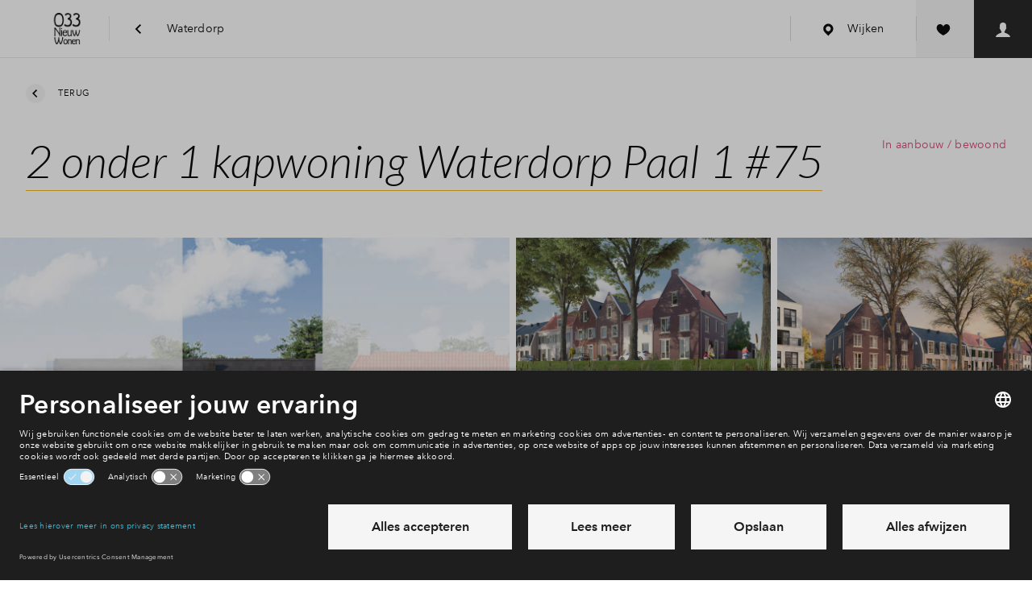

--- FILE ---
content_type: text/html; charset=utf-8
request_url: https://www.nieuwbouwinvathorst.nl/waterdorp/woningen/2-onder-1-kap-woningtype-a07w000001CBht3AAD/bouwnummer-75
body_size: 50722
content:
<!DOCTYPE html>
<html lang="nl" dir="ltr">
<head>
    <meta charset="UTF-8">
    <meta http-equiv="X-UA-Compatible" content="IE=edge" />
    <meta name="viewport" content="width=device-width,initial-scale=1,viewport-fit=cover,maximum-scale=1">
    <meta name="disabled-adaptations" content="watch">
    
<meta name="robots" content="index,follow" />
    <link rel="canonical" href="https://www.nieuwbouwinvathorst.nl/waterdorp/woningen?AltTemplate=HestiaHouseDetailPage&amp;property=a07w000001CBht3AAD&amp;cn=75" />
    <meta property="og:title" content="2 onder 1 kapwoning Waterdorp Paal 1" />
    <meta property="og:type" content="website" />
    <meta property="og:url" content="https://www.nieuwbouwinvathorst.nl/waterdorp/woningen?AltTemplate=HestiaHouseDetailPage&amp;property=a07w000001CBht3AAD&amp;cn=75" />
        <meta name="description" content="Deelplan de Laak ligt aan de rand van Vathorst. De Laak is een moderne grachtenstad gekenmerkt door kades met veel water met fraaie architectuur. Waterdorp is een nieuw deelgebied. Kades hebben hier plaatsgemaakt voor groenere oevers en overtuinen. Groen in de voortuinen met mooie groene lanen en singels." />
        <meta property="og:description" content="Deelplan de Laak ligt aan de rand van Vathorst. De Laak is een moderne grachtenstad gekenmerkt door kades met veel water met fraaie architectuur. Waterdorp is een nieuw deelgebied. Kades hebben hier plaatsgemaakt voor groenere oevers en overtuinen. Groen in de voortuinen met mooie groene lanen en singels." />
        <meta property="og:image" content="http://www.nieuwbouwinvathorst.nl//www.nieuwbouwinvathorst.nl/media/wnzormam/kavel-107_waterdorp_paal-1_nieuwbouw_amersfoort.jpg?width=1200&amp;height=630&amp;mode=crop&amp;quality=72" />
        <meta property="og:image:width" content="1200" />
        <meta property="og:image:height" content="630" />
<title>Woningaanbod in Waterdorp | Nieuwbouw Vathorst</title>
<link rel="shortcut icon" href="/media/b0linwry/nieuwbouw-vathorst-amersfoort-033-favicon.png">
<link rel="apple-itouch-icon" href="/media/b0linwry/nieuwbouw-vathorst-amersfoort-033-favicon.png">
<meta name="theme-color" content="#ffffff">

    <script id="usercentrics-cmp" src="https://app.usercentrics.eu/browser-ui/latest/loader.js" data-settings-id="ARSo_nZxl" data-block-data-layer-push=1 async></script>
    <link rel="preconnect" href="https://privacy-proxy.usercentrics.eu">
    <link rel="preload" href="https://privacy-proxy.usercentrics.eu/latest/uc-block.bundle.js" as="script">
    <script type="application/javascript" src="https://privacy-proxy.usercentrics.eu/latest/uc-block.bundle.js"></script>
    <script>
        uc.blockOnly(['U8QkTd2W', 'HyEX5Nidi-m', 'BJz7qNsdj-7', 'p4WgtHjOT']);
        uc.blockElements({
            'U8QkTd2W': '[uc-mapbox-banner]',
            'HyEX5Nidi-m': '[uc-vimeo-banner]',
            'BJz7qNsdj-7': '[uc-youtube-banner]',
        });
    </script>
    <script>
        var __INIT_CONSENT__ = null;
        window.addEventListener('usercentrics::window-event', function ucListener({ detail }) {
            if (detail?.event == 'consent_status' && __INIT_CONSENT__ === null) {
                __INIT_CONSENT__ = detail;
                window.removeEventListener('usercentrics::window-event', ucListener);
            }
        });
    </script>



    <!--begin Convert Experiences code-->
    <script type="text/javascript">
        var _conv_page_type = "BuildingNumberPage";
        var _conv_category_name = "2 onder 1 kapwoning";
        var _conv_custom_v1 = "Sold";
        var _conv_custom_v2 = "Sold";
    </script>
    <script type="text/javascript" src="//cdn-4.convertexperiments.com/v1/js/100413722-100414950.js?environment=production"></script>
    <!-- end Convert Experiences code -->
<link rel="stylesheet"
      type="text/css"
      href="https://cdn.jsdelivr.net/npm/@phosphor-icons/web@2.1.1/src/regular/style.css" />

    <!-- Datalayer -->
<script>
            window.dataLayer = window.dataLayer || [];
            dataLayer.push({
                event: 'init',
                area_id: 'a0iw000000ADq8xAAD',
                wijk_id: 'a0lw000000OnMQjAAN',
                housetype_id: 'a07w000001CBht3AAD',
                buildingnumber_id: 'a08w000001017HKAAY',
                page_type: 'BuildingNumberPage',
                virtualRegio: 'Regio midden',
                virtualType: 'gebied',
                area_status: '',
                housetype_status: 'Sold',
                buildingnumber_status: 'Sold',
                headerVariant: 'hdp',
                project_id: "a06w00000127PdhAAE",
                kcs_value: ""
            });
</script>
<!-- Environment Details -->
<script>
        var __BPD_APP__ = [];
        var __ENVIRONMENT_DETAILS__ = {
            environment: 'production',
            nodeId: "202474",
            areaId: "a0iw000000ADq8xAAD",
            areaProjectName: "Vathorst",
            projectId: "a06w00000127PdhAAE",
            districtId: "a0lw000000OnMQjAAN",
            logoutUrl: 'https://bpd.force.com/myhome/secur/logout.jsp',
            project: "Ontspannen en dorps wonen in Waterdorp Paal 1",
            houseType: "2 onder 1 kapwoning",
            propertyTypeId: "2 onder 1 kapwoning Waterdorp Paal 1",
            dictionaryUrl: '/umbraco/api/dictionary/websites?isoCode=nl-NL',
            languageIsoCode: 'nl-NL',
            hasChat: false,
            hasWishlist: true,
            faqUrl: '//www.nieuwbouwinvathorst.nl/service/veelgestelde-vragen',
            wishlistConstructionNumberId: "a08w000001017HKAAY",
			apiBaseUrl: 'https://www.nieuwbouwinvathorst.nl/api/middleware',
            districtHouseOverviewUrl: {
                a0l2X00000YarM6QAJ: '/laakse-tuinen/woningen',
a0lw000000OnMQjAAN: '/waterdorp/woningen',
a0lw000000OnMQeAAN: '/de-bron/woningen'
            },
            mapbox: {
                style: 'bpd/cj47zzkvg1jo62roansv1k0mo',
                accessToken: 'pk.eyJ1IjoiYnBkIiwiYSI6IjBiNTQyNmIyNTFmNTk4NDdkOTE1MDMyNDViYWRmMDI1In0.tfd0_36gpomlERjFuqPIsQ'
            },
            compareUrl: '/vergelijken',
            areaHouseOverviewUrl: 'https://www.bpd.nl/woningen'
        };
</script>

    <link rel="stylesheet" href="/frontend/hestia/assets/css/main.css?v=20260108162005" type="text/css" />
    <link rel="preload" href="/frontend/hestia/assets/js/main.js?v=20260108162007" as="script" crossorigin="anonymous" />


        <link rel="preload" href="/frontend/hestia/assets/fonts/Lato-LightItalic.woff2" as="font" type="font/woff2" crossorigin="anonymous" />
        <link rel="preload" href="/frontend/hestia/assets/fonts/Lato-Regular.woff2" as="font" type="font/woff2" crossorigin="anonymous" />
        <link rel="preload" href="/frontend/hestia/assets/fonts/AvenirNextW02-Regular.woff2" as="font" type="font/woff2" crossorigin="anonymous" />
        <link rel="preload" href="/frontend/hestia/assets/fonts/AvenirNextW01-Medium.woff2" as="font" type="font/woff2" crossorigin="anonymous" />
        <link rel="preload" href="/frontend/hestia/assets/fonts/AvenirNextW02-Demi.woff2" as="font" type="font/woff2" crossorigin="anonymous" />
        <link rel="preload" href="/frontend/hestia/assets/fonts/AvenirNextW02-Bold.woff2" as="font" type="font/woff2" crossorigin="anonymous" />




        <script type="text/javascript">
            window.dataLayer = window.dataLayer || [];
            function gtag() {
                dataLayer.push(arguments);
            }
            gtag("consent", "default", {
                ad_user_data: "denied",
                ad_personalization: "denied",
                ad_storage: "denied",
                analytics_storage: "denied",
                wait_for_update: 2000
            });
        </script>
        <!-- Google Tag Manager -->
        <script type="text/javascript">
        (function(w, d, s, l, i) {
            w[l] = w[l] || [];
            w[l].push({
                'gtm.start': new Date().getTime(),
                event: 'gtm.js'
            });
            var f = d.getElementsByTagName(s)[0],
                j = d.createElement(s),
                dl = l != 'dataLayer' ? '&l=' + l : '';
            j.async = true;
            j.src = 'https://www.googletagmanager.com/gtm.js?id=' + i + dl;
            f.parentNode.insertBefore(j, f);
        })(window, document, 'script', 'dataLayer', 'GTM-M9SFWL');
        </script>
        <!-- End Google Tag Manager -->

</head>
<body class="t-theme-sustainable has--login has--wishlist ">
        <noscript><iframe src="https://www.googletagmanager.com/ns.html?id=GTM-M9SFWL" title="GTM script" height="0" width="0" style="display:none;visibility:hidden"></iframe></noscript>
    <svg style="display:none;" xmlns="http://www.w3.org/2000/svg" xmlns:xlink="http://www.w3.org/1999/xlink"><defs><symbol id="svg-arrow-chevron-right" class="svg-arrow-chevron-right" xmlns="http://www.w3.org/2000/svg" viewBox="0 0 8 12"><path fill="currentColor" d="M7.359 6L1.344 0-.071 1.415 4.55 6 0 10.585 1.415 12z"/></symbol><symbol id="svg-arrow-down" class="svg-arrow-down" viewBox="0 0 20 20" version="1.1" xmlns="http://www.w3.org/2000/svg"><title>Icon/arrow/down</title><path d="M2.094 6.904l2.001-2 5.81 5.81 5.81-5.809 2 2-7.81 7.81-7.81-7.81z" fill="currentColor" stroke="none" stroke-width="1" fill-rule="evenodd"/></symbol><symbol id="svg-arrow-flip" class="svg-arrow-flip" viewBox="0 0 17 10" fill="none" xmlns="http://www.w3.org/2000/svg"><path d="M9.323 9.286c0-.394-.348-.714-.775-.714H5.06c-.969 0-1.863-.475-2.348-1.248a2.329 2.329 0 010-2.498c.484-.773 1.38-1.249 2.348-1.249h8.592l-1 .92a.673.673 0 00.041.97.824.824 0 001.052.037l2.324-2.14a.688.688 0 00.23-.508.686.686 0 00-.23-.506L13.746.209a.829.829 0 00-1.104.003.68.68 0 00.004 1.017l1.007.92H5.061c-1.522 0-2.929.75-3.69 1.964a3.658 3.658 0 000 3.924C2.13 9.251 3.539 10 5.06 10h3.487a.81.81 0 00.547-.21.686.686 0 00.228-.504z" fill="currentColor"/></symbol><symbol id="svg-arrow-left" class="svg-arrow-left" class="icon-arrow-left" viewBox="0 0 20 20" version="1.1" xmlns="http://www.w3.org/2000/svg"><title>Icon/arrow/left</title><path d="M12.81 1.999l2 2.001L9 9.81l5.809 5.809-1.999 2L5 9.809 12.81 2z" fill="currentColor" stroke="none" stroke-width="1" fill-rule="evenodd"/></symbol><symbol id="svg-arrow-right" class="svg-arrow-right" viewBox="0 0 20 20" version="1.1" xmlns="http://www.w3.org/2000/svg"><title>Icon/arrow/right</title><path d="M7 17.62l-2-2 5.81-5.81L5 4l2-2 7.81 7.81L7 17.62z" fill="currentColor" stroke="none" stroke-width="1" fill-rule="evenodd"/></symbol><symbol id="svg-arrow-sun-direction" class="svg-arrow-sun-direction" viewBox="0 0 21 25" version="1.1" xmlns="http://www.w3.org/2000/svg"><title>40</title><path d="M10.055.263c.24-.022.48.132.592.37l9.466 22.942a.612.612 0 01-.131.656l-.044.044c-.197.197-.503.198-.722.065l-9.15-5.783L.92 24.33a.63.63 0 01-.722-.067.58.58 0 01-.177-.7L9.486.657c.11-.24.307-.393.569-.393zm.939 4.37l-.166 12.733 7.126 4.26-6.96-16.992z" fill="currentColor" stroke="none" stroke-width="1" fill-rule="evenodd"/></symbol><symbol id="svg-arrow-up" class="svg-arrow-up" viewBox="0 0 20 20" version="1.1" xmlns="http://www.w3.org/2000/svg"><path d="M17.715 12.715l-2 2-5.81-5.81-5.81 5.809-2-2 7.81-7.81 7.81 7.81z" fill="currentColor" stroke="none" stroke-width="1" fill-rule="evenodd"/></symbol><symbol id="svg-contact-chat" class="svg-contact-chat" viewBox="0 0 54 54" version="1.1" xmlns="http://www.w3.org/2000/svg"><title>Icons/footer/chat</title><g stroke="none" stroke-width="1" fill="currentColor" fill-rule="evenodd"><path d="M45.004 16A2.997 2.997 0 0148 18.994v14.012A3.001 3.001 0 0145.004 36H31l-6 6v-6h-2.004A2.997 2.997 0 0120 33.006V18.994A3.001 3.001 0 0122.996 16h22.008z"/><path d="M10 31.5c0-.828.665-1.5 1.499-1.5H14.5c.828 0 1.499.666 1.499 1.5 0 .828-.665 1.5-1.499 1.5H11.5A1.496 1.496 0 0110 31.5zM5 26.5c0-.828.672-1.5 1.506-1.5h7.988A1.5 1.5 0 0116 26.5c0 .828-.672 1.5-1.506 1.5H6.506A1.5 1.5 0 015 26.5zM1 21.5c0-.828.664-1.5 1.493-1.5h12.014c.825 0 1.493.666 1.493 1.5 0 .828-.664 1.5-1.493 1.5H2.493A1.493 1.493 0 011 21.5z" opacity=".8"/></g></symbol><symbol id="svg-contact-faq" class="svg-contact-faq" viewBox="0 0 54 54" version="1.1" xmlns="http://www.w3.org/2000/svg"><title>Icons/footer/faq</title><path d="M39.01 14.995c-6.653-6.66-17.414-6.66-24.02 0-6.653 6.66-6.653 17.432 0 24.045 6.606 6.613 17.367 6.613 24.02 0 6.653-6.66 6.653-17.432 0-24.045zM16.312 37.669c-.236-.236-.425-.472-.66-.708l4.01-4.015c.19.236.426.472.615.708.236.236.472.426.708.616l-4.011 4.061a4.442 4.442 0 01-.662-.662zm5.331-16.014c2.925-2.928 7.74-2.928 10.665 0 2.924 2.928 2.924 7.748 0 10.676-2.925 2.927-7.74 2.927-10.665 0-2.927-2.928-2.971-7.745 0-10.676zm-3.915 17.292l4.058-4.063a9.497 9.497 0 0010.428 0l4.058 4.063c-5.474 4.201-13.117 4.201-18.544 0zm19.913-1.278c-.236.237-.472.426-.708.662l-4.011-4.015c.236-.19.472-.426.708-.615.236-.236.425-.473.615-.709l4.01 4.015c-.142.237-.378.473-.614.662zm1.276-1.417l-4.06-4.062a9.523 9.523 0 000-10.439l4.058-4.062c4.2 5.48 4.2 13.13.002 18.563zM37.641 16.32c.236.236.425.472.661.709l-4.01 4.015c-.19-.236-.426-.473-.616-.709-.236-.236-.471-.426-.707-.615l4.01-4.015c.237.143.473.379.662.615zm-1.416-1.277l-4.057 4.065a9.497 9.497 0 00-10.429 0l-4.057-4.063c5.473-4.204 13.116-4.204 18.543-.002zm-19.913 1.277c.236-.236.472-.426.708-.662l4.011 4.015c-.236.19-.471.426-.707.616-.236.236-.426.472-.615.708l-4.058-4.015c.19-.236.425-.472.661-.662zm-1.276 1.417l4.059 4.062a9.523 9.523 0 000 10.439l-4.059 4.062c-4.197-5.48-4.197-13.13 0-18.563z" fill="currentColor" stroke="none" stroke-width="1" fill-rule="evenodd"/></symbol><symbol id="svg-contact-msg" class="svg-contact-msg" viewBox="0 0 54 54" version="1.1" xmlns="http://www.w3.org/2000/svg"><title>Icons/footer/msg</title><g stroke="none" stroke-width="1" fill="none" fill-rule="evenodd"><path d="M40.998 14c1.106 0 2.002.902 2.002 2v19c0 1.104-.89 2-2.002 2H21.873l-5.878 5.78c-.392.385-.71.253-.71-.301V37h-2.283A2.005 2.005 0 0111 35V16c0-1.104.89-2 2.002-2h27.996z" fill="currentColor"/><path d="M17 22c0-.552.445-1 .996-1h9.008c.55 0 .996.444.996 1 0 .552-.445 1-.996 1h-9.008A.995.995 0 0117 22zM17 26c0-.552.439-1 .999-1h19.004c.551 0 .998.444.998 1 0 .552-.438 1-.998 1H17.999A.997.997 0 0117 26zM17 30c0-.552.439-1 .999-1h19.004c.551 0 .998.444.998 1 0 .552-.438 1-.998 1H17.999A.997.997 0 0117 30z" fill="#4D4D4D"/></g></symbol><symbol id="svg-contact-phone" class="svg-contact-phone" viewBox="0 0 54 54" version="1.1" xmlns="http://www.w3.org/2000/svg"><title>Icons/footer/phone</title><path d="M37.26 32.017l-.5-.51c-2.014-1.981-2.804-2.791-2.888-2.848a31.873 31.873 0 01-.273-.263c-.99-.932-1.68-.189-2.576 1.168-.082.125-.16.243-.23.354l-.082.126c-1.011 1.57-.927 1.606-1.28 1.522-1.19-.37-1.059-.44-3.288-2.708-2.267-2.23-2.338-2.097-2.697-3.245-.095-.396-.06-.313 1.51-1.323l.115-.074.366-.238c1.357-.897 2.1-1.586 1.168-2.576-.09-.091-.176-.182-.263-.273-.056-.084-.868-.874-2.847-2.888l-.512-.501a31.874 31.874 0 01-.273-.263c-1.101-1.037-2.121-.293-3.18 1.356-1.048 1.63-1.393 2.622-1.395 2.63-.473 1.498.42 3.33.797 3.959 1.3 2.19 1.807 3.108 4.695 5.951 2.843 2.888 3.76 3.395 5.951 4.695.63.377 2.461 1.27 3.958.797.008-.002.998-.347 2.63-1.395 1.65-1.059 2.394-2.079 1.357-3.18l-.263-.273z" fill="currentColor" stroke="none" stroke-width="1" fill-rule="evenodd"/></symbol><symbol id="svg-hotspot-athletics" class="svg-hotspot-athletics" viewBox="0 0 20 20" fill="none" xmlns="http://www.w3.org/2000/svg"><path fill-rule="evenodd" clip-rule="evenodd" d="M18.72 5.146c0 1.089-.916 1.972-2.045 1.972s-2.045-.883-2.045-1.972c0-1.088.916-1.972 2.045-1.972 1.13 0 2.045.884 2.045 1.972zm1.15 4.15c-.255-.412-.81-.535-1.235-.289-1.15.699-2.727 1.397-3.75.822-1.065-.534-1.32-2.26-1.32-2.917V6.83c-.298-2.423-1.193-3.943-2.642-4.56-2.13-.903-4.474.74-4.601.822-.384.288-.469.822-.213 1.191a.958.958 0 001.235.206c.426-.288 1.832-1.027 2.855-.616.597.246.98.903 1.235 1.643l-3.578.493c-.256.04-.47.04-.682.082-.895.164-1.662.41-2.173.862-.298.206-.469.535-.384.904C5.767 13.157.612 16.566.4 16.69c-.426.247-.51.78-.255 1.191.17.247.468.37.724.37.17 0 .34-.041.469-.123.17-.082 2.514-1.602 3.962-4.231 1.62.452 2.855.657 3.75.657 1.065 0 1.661-.288 2.002-.904.597-1.109-.64-2.834-2.386-4.477l3.451-.288c.298.904.852 1.89 1.875 2.465.511.287 1.065.41 1.704.41 1.108 0 2.386-.41 3.835-1.273.468-.287.596-.78.34-1.19zm-10.438 3.49c-.298.042-1.193.083-3.408-.492a8.138 8.138 0 00.468-2.753c1.577 1.356 2.77 2.67 2.94 3.246z" fill="currentColor"/></symbol><symbol id="svg-hotspot-atm" class="svg-hotspot-atm" viewBox="0 0 20 20" fill="none" xmlns="http://www.w3.org/2000/svg"><path fill-rule="evenodd" clip-rule="evenodd" d="M16 5h2.5l-3.75-5L11 5h2.5v2.5H16V5zm-5.625-2.5H3.5C2.11 2.5 1 3.623 1 5.007v12.486A2.503 2.503 0 003.5 20H11c1.39 0 2.5-1.123 2.5-2.507V8.75h-1.25v-2.5H8.5l1.875-3.75zM6 2.5V20H3.5V2.5H6z" fill="currentColor"/></symbol><symbol id="svg-hotspot-ballgames" class="svg-hotspot-ballgames" viewBox="0 0 20 20" fill="none" xmlns="http://www.w3.org/2000/svg"><g clip-path="url(#clip0)"><path fill-rule="evenodd" clip-rule="evenodd" d="M1.23 5.192C3.88.356 9.971-1.421 14.807 1.23c4.836 2.65 6.614 8.742 3.962 13.578-2.65 4.835-8.742 6.613-13.577 3.962-4.835-2.65-6.615-8.743-3.964-13.578zm9.843-3.63l-.318 1.677a.503.503 0 01-.431.406l-3.937.502a.501.501 0 01-.52-.284l-.516-1.095a8.492 8.492 0 00-2.975 3.144c-.03.055-.056.112-.085.167l1.665.932c.191.105.292.324.25.537l-.773 3.893a.504.504 0 01-.435.402l-1.436.172a8.558 8.558 0 001.865 3.618l.94-.87a.502.502 0 01.588-.07l3.464 1.938c.19.106.291.324.249.538l-.251 1.267a8.537 8.537 0 004.292-.364l-.6-1.3a.502.502 0 01.116-.581l2.912-2.695a.496.496 0 01.589-.07l1.537.86c.03-.054.064-.106.093-.16a8.495 8.495 0 001.036-4.594l-1.77.226a.504.504 0 01-.52-.284l-1.695-3.59a.504.504 0 01.11-.582l1.397-1.315a8.532 8.532 0 00-4.841-2.425zm.29 5.21a.501.501 0 01.52.285l1.694 3.588a.506.506 0 01-.111.582l-2.89 2.72a.504.504 0 01-.588.075l-3.48-1.907a.504.504 0 01-.253-.537l.74-3.898a.503.503 0 01.431-.406l3.937-.502z" fill="currentColor"/></g><defs><clipPath id="clip0"><path fill="#fff" d="M0 0h20v20H0z"/></clipPath></defs></symbol><symbol id="svg-hotspot-care" class="svg-hotspot-care" viewBox="0 0 20 20" fill="none" xmlns="http://www.w3.org/2000/svg"><path fill-rule="evenodd" clip-rule="evenodd" d="M11.099 12.8V8H8.72v4.8H3.964v2.4H8.72V20H11.1v-4.8h4.756v-2.4H11.1zm7.712-1.418l1.189-1.2L9.91 0 0 10l1.19 1.2 8.72-8.8 8.9 8.982z" fill="currentColor"/></symbol><symbol id="svg-hotspot-city" class="svg-hotspot-city" viewBox="0 0 20 20" fill="none" xmlns="http://www.w3.org/2000/svg"><path fill-rule="evenodd" clip-rule="evenodd" d="M20 18.75l-1.25-1.25V0H15l-3.75 3.75V17.5h-2.5V6.25h-7.5V17.5L0 18.75V20h3.75V8.75h2.5V20h7.5V5l2.5-1.25V20H20v-1.25z" fill="currentColor"/></symbol><symbol id="svg-hotspot-daycare" class="svg-hotspot-daycare" viewBox="0 0 20 20" fill="none" xmlns="http://www.w3.org/2000/svg"><path fill-rule="evenodd" clip-rule="evenodd" d="M11.424 0c.792 0 1.433.626 1.433 1.433v7.134c0 .792-.625 1.433-1.433 1.433H8.567C9.36 10 10 10.626 10 11.433c0-.791.626-1.433 1.433-1.433h7.134c.791 0 1.433.626 1.433 1.433v7.134c0 .791-.625 1.433-1.433 1.433h-7.134A1.423 1.423 0 0110 18.567C10 19.358 9.374 20 8.567 20H1.433A1.423 1.423 0 010 18.567v-7.134C0 10.642.626 10 1.433 10H4.29a1.423 1.423 0 01-1.433-1.433V1.433C2.857.64 3.483 0 4.29 0h7.134zm-4.28 11.429H2.856c-.795 0-1.428.639-1.428 1.428v4.286c0 .794.64 1.428 1.428 1.428h4.286c.795 0 1.428-.639 1.428-1.428v-4.286c0-.794-.64-1.428-1.428-1.428zm10 0h-4.287c-.794 0-1.428.639-1.428 1.428v4.286c0 .794.64 1.428 1.428 1.428h4.286c.794 0 1.428-.639 1.428-1.428v-4.286c0-.794-.64-1.428-1.428-1.428zm-11.99 1.668l1.737 4.046h-.64l-.411-.994H3.92l-.406.994h-.628l1.754-4.046h.514zM10 1.43H5.714c-.794 0-1.428.639-1.428 1.428v4.286c0 .795.64 1.428 1.428 1.428H10c.795 0 1.429-.639 1.429-1.428V2.857c0-.795-.64-1.428-1.429-1.428zm5.297 11.565a2.238 2.238 0 01.823.16c.13.054.248.12.354.197.107.079.198.169.275.272l-.446.343a1.113 1.113 0 00-.42-.34 1.303 1.303 0 00-.586-.135c-.236 0-.448.043-.637.129-.188.086-.35.203-.483.351a1.59 1.59 0 00-.308.518 1.793 1.793 0 00-.109.625c0 .229.035.442.106.64.07.198.171.37.303.517.131.147.291.262.48.346.188.084.399.126.631.126.229 0 .436-.046.623-.137.187-.092.34-.225.463-.4l.451.308c-.16.217-.367.394-.623.529-.255.135-.562.203-.92.203-.308 0-.593-.053-.854-.157a1.99 1.99 0 01-.674-.44 2.026 2.026 0 01-.443-.675 2.251 2.251 0 01-.16-.86c0-.316.054-.605.163-.865a1.956 1.956 0 011.134-1.1c.263-.103.549-.155.857-.155zm-10.417.76l.754 1.897H4.12l.76-1.897zM7.6 3.097c.152 0 .305.017.457.052.153.034.289.091.409.171.12.08.217.185.291.314.074.13.112.292.112.486a.843.843 0 01-.195.566A.992.992 0 018.16 5v.011c.13.016.25.049.36.1a.882.882 0 01.471.5c.044.115.066.242.066.383 0 .195-.04.364-.12.509-.08.145-.188.264-.326.357a1.528 1.528 0 01-.482.211 2.363 2.363 0 01-.592.072H6.206V3.097H7.6zm-.829 1.709h.738c.106 0 .208-.013.305-.037a.758.758 0 00.255-.115.56.56 0 00.171-.194.591.591 0 00.063-.283c0-.217-.08-.372-.24-.466-.16-.093-.375-.14-.646-.14h-.646v1.235zm0 1.857h.709c.118 0 .237-.01.357-.032.12-.02.229-.058.326-.111a.65.65 0 00.234-.214.606.606 0 00.089-.34c0-.24-.082-.414-.246-.52-.164-.107-.4-.16-.709-.16h-.76v1.377z" fill="currentColor"/></symbol><symbol id="svg-hotspot-drinking" class="svg-hotspot-drinking" viewBox="0 0 20 20" fill="none" xmlns="http://www.w3.org/2000/svg"><path fill-rule="evenodd" clip-rule="evenodd" d="M20 1l-9 10.8V16a2 2 0 002 2h-1.25 1.753c.827 0 1.497.666 1.497 1.5 0 .175-.085.5-.085.5h-9.83a1.5 1.5 0 011.413-2H7a2 2 0 002-2v-4.2L1.4 2.68a.984.984 0 01-.348-.417L0 1h20zm-8.5 4a1.5 1.5 0 100 3 1.5 1.5 0 000-3z" fill="currentColor"/></symbol><symbol id="svg-hotspot-education" class="svg-hotspot-education" viewBox="0 0 20 20" fill="none" xmlns="http://www.w3.org/2000/svg"><path fill-rule="evenodd" clip-rule="evenodd" d="M2.5 9.208L0 8.167 10 4l10 4.167-10 4.166-6.667-2.777v5.277H2.5V9.208zM5 11.917V14c0 1.38 2.239 2.5 5 2.5s5-1.12 5-2.5v-2.083L10 14l-5-2.083z" fill="currentColor"/></symbol><symbol id="svg-hotspot-elderly" class="svg-hotspot-elderly" viewBox="0 0 20 20" fill="none" xmlns="http://www.w3.org/2000/svg"><path fill-rule="evenodd" clip-rule="evenodd" d="M9.615 0A4.623 4.623 0 005 4.624V18.47C5 19.299 5.689 20 6.538 20c.856 0 1.539-.686 1.539-1.531V4.609c0-.846.683-1.532 1.538-1.532.85 0 1.539.684 1.539 1.532 0 .862.689 1.545 1.538 1.545.854 0 1.536-.686 1.539-1.534C14.219 2.064 12.157 0 9.615 0z" fill="currentColor"/></symbol><symbol id="svg-hotspot-elementary-school" class="svg-hotspot-elementary-school" viewBox="0 0 20 20" fill="none" xmlns="http://www.w3.org/2000/svg"><path d="M2.531 3.072V6.25L2 5.719h17l-.531.531V3.072a.531.531 0 00-.532-.54H3.063a.534.534 0 00-.532.54zM19 14.75v3.177C19 18.52 18.528 19 17.937 19H3.063A1.062 1.062 0 012 17.927V14.75h17zm0-6.375v4.25H2v-4.25h17zm-.531.531H2.53v3.188H18.47V8.906zM17.937 2C18.524 2 19 2.471 19 3.072V6.25H2V3.072C2 2.48 2.472 2 3.063 2h14.874z" fill="currentColor"/></symbol><symbol id="svg-hotspot-fire-dept" class="svg-hotspot-fire-dept" viewBox="0 0 20 20" fill="none" xmlns="http://www.w3.org/2000/svg"><path fill-rule="evenodd" clip-rule="evenodd" d="M8.64 11.791c-.631-1.554-2.044-2.784-2.5-4.15-.441.135-.855.291-1.227.479.154 3.51 2.13 5.763 3.727 6.941.52-1.408.388-2.315 0-3.27zm7.492 2.968c1.364-2.05 2.368-4.71 2.368-8.047-1.768-1.293-4.407-2.044-7.173-2.253.223.407.504.83.812 1.21 1.572.219 3.032.652 4.179 1.309 0 2.472-.712 4.49-1.7 6.075l1.514 1.706zM3.182 6.983c0 2.472.712 4.485 1.694 6.07L3.363 14.76C1.998 12.709 1 10.049 1 6.712c1.343-.98 3.186-1.653 5.203-2.008a5.067 5.067 0 00-.26 1.226c-1.025.245-1.97.6-2.76 1.053zm3.52 8.334l-1.491 1.685C6.878 18.655 8.651 19.63 9.75 20c1.1-.37 2.873-1.346 4.54-2.999l-1.492-1.684c-1.11 1.074-2.241 1.773-3.048 2.128-.802-.355-1.938-1.054-3.048-2.128zM9.75.063c-1.104 2.033-.982 3.186-.52 4.459.51 1.392 2.346 3.254 2.729 4.928a4.686 4.686 0 01-.059 2.29l.128.041c1.237-1.648 1.232-3.223 1.03-4.23a8.333 8.333 0 011.529.569c-.191 4.407-3.255 6.827-4.837 7.64a9.345 9.345 0 01-.722-.428c2.787-3.384.09-6.581-.388-7.228-.477-.652-1.067-1.637-1.269-2.519-.334-1.45-.08-3.473 2.225-5.585l.154.063z" fill="currentColor"/></symbol><symbol id="svg-hotspot-forest" class="svg-hotspot-forest" viewBox="0 0 16 16" version="1.1" xmlns="http://www.w3.org/2000/svg"><title>Icon/Map/Pin/Bossen Copy</title><path d="M6.268 10.705a4.85 4.85 0 001.064 1.733c-.413.213-.86.371-1.332.464V16H4v-3.098c-2.282-.451-4-2.419-4-4.777C0 5.433 5 0 5 0s1.89 2.054 3.347 4.262a24.892 24.892 0 00-1.073 1.595c-.074-.14-.153-.284-.238-.432a23.732 23.732 0 00-1.004-1.59C5.695 3.34 5 2.5 5 2.5s-.562.646-1.032 1.334a23.732 23.732 0 00-1.004 1.591C2.337 6.521 2 7.403 2 7.842 2 9.586 3.343 11 5 11c.453 0 .883-.106 1.268-.295zM6 9.125C6 6.433 11 1 11 1s5 5.433 5 8.125c0 2.358-1.718 4.326-4 4.777V16h-2v-2.098c-2.282-.451-4-2.419-4-4.777zm3.968-4.29a23.732 23.732 0 00-1.004 1.59C8.337 7.521 8 8.403 8 8.842 8 10.586 9.343 12 11 12s3-1.414 3-3.158c0-.439-.337-1.32-.964-2.417a23.732 23.732 0 00-1.004-1.59C11.695 4.34 11 3.5 11 3.5s-.562.646-1.032 1.334z" fill="currentColor" fill-rule="nonzero" stroke="none" stroke-width="1"/></symbol><symbol id="svg-hotspot-fysio" class="svg-hotspot-fysio" viewBox="0 0 16 16" version="1.1" xmlns="http://www.w3.org/2000/svg"><title>Icon/Map/Pin/Fysio</title><path d="M3 13a2 2 0 100-4 2 2 0 000 4zm7-9a2 2 0 100-4 2 2 0 000 4zM5.003 14H1.006a1 1 0 100 2h4.079c.262 0 .496-.095.672-.252l1.836-1.43c.264-.206.589-.318.924-.318H16v-3H8.814c-.521 0-1.021.207-1.389.576L5.003 14zM11.57 3.985L7.817 7.739a1.004 1.004 0 00-.001 1.414.997.997 0 001.415 0l1.646-1.646L11.5 10H16c0-1.943-.747-3.747-2.077-5.077l-.938-.938a1 1 0 00-1.415 0z" fill="currentColor" stroke="none" stroke-width="1" fill-rule="evenodd"/></symbol><symbol id="svg-hotspot-golf" class="svg-hotspot-golf" viewBox="0 0 20 20" fill="none" xmlns="http://www.w3.org/2000/svg"><path fill-rule="evenodd" clip-rule="evenodd" d="M6.75 16.25C4.154 16.666 3 18.333 3 20h15c0-3.333-1.73-5.556-3.75-5-1.526-.556-2.53 2.534-3.75 2.5-1.365.384-2.126-.106-2.5 0V6.25l7.5-2.5L8 0c-.24.06-.673 0-1.25 0-.106 0 0 16.25 0 16.25z" fill="currentColor"/></symbol><symbol id="svg-hotspot-gp" class="svg-hotspot-gp" viewBox="0 0 20 20" fill="none" xmlns="http://www.w3.org/2000/svg"><path fill-rule="evenodd" clip-rule="evenodd" d="M17.5 2.5v2.827c0 1.379-1.11 2.497-2.5 2.497-1.38 0-2.5-1.108-2.5-2.497V2.499h.001c.696 0 1.249-.559 1.249-1.25C13.75.556 13.19 0 12.501 0H11.25a1.246 1.246 0 00-1.207 1.575H10V.948 5.33a5.005 5.005 0 003.75 4.835v2.963A4.377 4.377 0 019.375 17.5 4.382 4.382 0 015 13.128v-.518a3.75 3.75 0 10-2.5 0v.52a6.875 6.875 0 0013.75 0v-2.964A5.001 5.001 0 0020 5.33V.948v.627h-.042A1.246 1.246 0 0018.752 0h-1.253c-.696 0-1.249.56-1.249 1.25 0 .695.56 1.25 1.249 1.25h.001zM3.75 10.322a1.25 1.25 0 100-2.5 1.25 1.25 0 000 2.5z" fill="currentColor"/></symbol><symbol id="svg-hotspot-high-school" class="svg-hotspot-high-school" viewBox="0 0 20 20" fill="none" xmlns="http://www.w3.org/2000/svg"><path d="M2.531 3.072V6.25L2 5.719h17l-.531.531V3.072a.531.531 0 00-.532-.54H3.063a.534.534 0 00-.532.54zM19 14.75v3.177C19 18.52 18.528 19 17.937 19H3.063A1.062 1.062 0 012 17.927V14.75h17zm-.531.531H2.53v2.646c0 .306.236.542.532.542h14.874c.295 0 .532-.24.532-.542v-2.646zM19 8.375v4.25H2v-4.25h17zM17.937 2C18.524 2 19 2.471 19 3.072V6.25H2V3.072C2 2.48 2.472 2 3.063 2h14.874z" fill="currentColor"/></symbol><symbol id="svg-hotspot-hospital" class="svg-hotspot-hospital" viewBox="0 0 20 20" fill="none" xmlns="http://www.w3.org/2000/svg"><path fill-rule="evenodd" clip-rule="evenodd" d="M6.615 7.692V0H2v20h4.615v-7.692h6.154V20h4.616V0h-4.616v7.692H6.615z" fill="currentColor"/></symbol><symbol id="svg-hotspot-host-family" class="svg-hotspot-host-family" viewBox="0 0 20 20" fill="none" xmlns="http://www.w3.org/2000/svg"><path fill-rule="evenodd" clip-rule="evenodd" d="M12.75 14.002v-2.004c0-1.1-1.12-1.998-2.5-1.998-1.39 0-2.5.894-2.5 1.998v2.004c0 .737.503 1.383 1.25 1.73V20h2.5v-4.266c.75-.345 1.25-.991 1.25-1.732zm3.75-4.837V7.002c0-1.802-.148-3.252-1.872-3.252H5.872C4.148 3.75 4 5.206 4 7.002v2.163c0 1.42.036 2.89 1.25 3.335V20h10v-7.5c1.214-.446 1.25-1.919 1.25-3.335zM7.125 3.75a1.875 1.875 0 100-3.75 1.875 1.875 0 000 3.75zm6.25 0a1.875 1.875 0 100-3.75 1.875 1.875 0 000 3.75zM10.25 10a1.875 1.875 0 100-3.75 1.875 1.875 0 000 3.75z" fill="currentColor"/></symbol><symbol id="svg-hotspot-library" class="svg-hotspot-library" viewBox="0 0 20 20" fill="none" xmlns="http://www.w3.org/2000/svg"><path fill-rule="evenodd" clip-rule="evenodd" d="M18.208 18.741A1.261 1.261 0 0116.965 20H5.75C3.499 20 2 18.692 2 16.746V1.914A1.92 1.92 0 013.914 0H15.78l-.03 15h-10c-1.723 0-2.5.545-2.5 1.875 0 1.25.824 1.977 2.5 1.875H17V2.5h1.25l-.042 16.241zM5.75 16.25c-.35.05-.625.25-.625.625s.276.56.625.625h10v-1.25h-10z" fill="currentColor"/></symbol><symbol id="svg-hotspot-marina" class="svg-hotspot-marina" viewBox="0 0 20 20" fill="none" xmlns="http://www.w3.org/2000/svg"><path fill-rule="evenodd" clip-rule="evenodd" d="M15.402 14.402c-.862 1.52-2.478 2.646-4.412 2.989V7.287A3.751 3.751 0 009.74 0a3.751 3.751 0 00-1.249 7.287V17.39c-1.93-.343-3.543-1.465-4.407-2.98l1.128-.674L1 10l.002 6.25 1.077-.643A8.844 8.844 0 009.741 20a8.844 8.844 0 007.666-4.401l1.091.651L18.5 10l-4.212 3.737 1.114.665zM9.741 5a1.25 1.25 0 10-.001-2.499A1.25 1.25 0 009.74 5z" fill="currentColor"/></symbol><symbol id="svg-hotspot-nature" class="svg-hotspot-nature" viewBox="0 0 20 20" fill="none" xmlns="http://www.w3.org/2000/svg"><path d="M4.77 5.416l-.001.003a9.48 9.48 0 00-1.675-.153c-.914 0-1.648.144-2.217.391a2.82 2.82 0 00-.53.296c-.096.07-.164.13-.207.177a.531.531 0 00.02.74c.206.197.53.188.723-.022l-.004.005a.748.748 0 01.06-.047c.083-.06.195-.124.338-.186.44-.19 1.037-.309 1.817-.309.344 0 .709.023 1.092.074a6.15 6.15 0 00-.609 2.68c0 1.983.93 3.743 2.37 4.85 1.575 1.42 4.38 2.976 9.09 2.93 4.1-.055 4.963-.63 4.963-.63s-2.182-2.382-3.148-4.9c-.771-2.009-1.256-4.33-2.78-6.13a6.022 6.022 0 00-1.066-1.021 7.236 7.236 0 00-.313-.23 1.345 1.345 0 00-.213-.121A5.808 5.808 0 009.51 3a5.843 5.843 0 00-4.03 1.614c1.047.243 2.39.76 3.902 1.827 3.566 2.517 4.895 7.097 4.895 7.097s-1.9-4.043-5.522-6.198C6.191 5.815 5.072 5.484 4.771 5.416z" fill="currentColor"/></symbol><symbol id="svg-hotspot-park" class="svg-hotspot-park" viewBox="0 0 20 20" fill="none" xmlns="http://www.w3.org/2000/svg"><path d="M6.96 4.793A29.66 29.66 0 005.705 6.78C4.92 8.151 4.5 9.254 4.5 9.801c0 2.181 1.679 3.949 3.75 3.949 2.071 0 3.75-1.768 3.75-3.948 0-.548-.421-1.65-1.204-3.02a29.68 29.68 0 00-1.256-1.99c-.414-.606-1.296-1.795-1.296-1.795s-.696.935-1.284 1.796zM15.75 17.5V20h-2.5v-2.5h-2.5v-1.25h7.5v1.25h-2.5zM7 16.128c-2.853-.565-5-3.024-5-5.972C2 6.791 8.25 0 8.25 0s6.25 6.79 6.25 10.156c0 2.948-2.147 5.407-5 5.972V20H7v-3.872z" fill="currentColor"/></symbol><symbol id="svg-hotspot-party" class="svg-hotspot-party" viewBox="0 0 20 20" fill="none" xmlns="http://www.w3.org/2000/svg"><path fill-rule="evenodd" clip-rule="evenodd" d="M12.867 13.636c.074-.576.113-1.186.113-1.818 0-.632-.04-1.242-.113-1.818H11.15v3.636h1.717zm-.15.91c-.312 1.52-.876 2.708-1.567 3.274v-3.274h1.566zm-5.113-.91a14.321 14.321 0 01-.114-1.818c0-.632.04-1.242.114-1.818H9.32v3.636H7.604zm.15.91c.312 1.52.876 2.708 1.566 3.274v-3.274H7.754zm8.621-.91a6.326 6.326 0 00.265-1.818c0-.632-.092-1.242-.265-1.818h-1.678a14.462 14.462 0 010 3.636h1.678zm-.35.91a6.405 6.405 0 01-2.332 2.63c.371-.766.665-1.656.857-2.63h1.474zm-11.92-.874a6.325 6.325 0 01-.275-1.854c0-.632.093-1.242.265-1.818h1.678a14.46 14.46 0 00-.113 1.818c0 .625.04 1.234.113 1.818H4.287a.472.472 0 00-.181.036zm.341.873a6.405 6.405 0 002.331 2.63 10.903 10.903 0 01-.857-2.63H4.446zm8.27-5.454c-.311-1.52-.875-2.708-1.566-3.274V9.09h1.566zm-4.962 0c.312-1.52.876-2.708 1.566-3.274V9.09H7.754zm8.27 0a6.405 6.405 0 00-2.33-2.63c.37.765.663 1.655.856 2.63h1.474zm-11.578 0a6.405 6.405 0 012.331-2.63 10.902 10.902 0 00-.857 2.63H4.446zm6.704-5.405c4.118.453 7.32 3.92 7.32 8.132 0 4.519-3.686 8.182-8.235 8.182C5.687 20 2 16.337 2 11.818c0-4.211 3.203-7.68 7.32-8.132V.908A.91.91 0 0110.235 0c.506 0 .915.399.915.908v2.778z" fill="currentColor"/></symbol><symbol id="svg-hotspot-playing" class="svg-hotspot-playing" viewBox="0 0 20 20" fill="none" xmlns="http://www.w3.org/2000/svg"><path fill-rule="evenodd" clip-rule="evenodd" d="M1.6 7.4V9h3.2V7.4H1.6zm0-1.6V4.2c0-.884.71-1.6 1.6-1.6.884 0 1.6.71 1.6 1.6v1.6H1.6zm0 4.8v1.6h3.2v-1.6H1.6zm0 3.2v1.6h3.2v-1.6H1.6zm0 3.2v1.6H0V5.8 4.208A3.206 3.206 0 013.2 1a3.2 3.2 0 013.2 3.208V18.6H4.8V17H1.6zm5.076-8.8c.476 0 .924.07 1.333.21 1.341.461 2.474 1.56 3.304 3.595 1.993 4.68 4.402 6.636 8.687 6.594v-3.2c-2.877.028-4.219-1.06-5.737-4.627-1.164-2.853-2.988-4.622-5.218-5.389A7.29 7.29 0 006.675 5H6.4v3.2h.276z" fill="currentColor"/></symbol><symbol id="svg-hotspot-police" class="svg-hotspot-police" viewBox="0 0 20 20" fill="none" xmlns="http://www.w3.org/2000/svg"><path fill-rule="evenodd" clip-rule="evenodd" d="M17 13.57v-.995L9.549 18.97v-.994L17 11.589v-.876l-4.091-2.771c.088.303.127.974-.255 1.808-.488 1.07-1.724 1.914-2.11 2.162-.467.302-.713.6-.79.859-.043.15-.107.37-.05.604.422.078.893.457.886 1.115-.006.647-.513 1.17-1.146 1.17a1.15 1.15 0 01-1.147-1.17c.01-.476.291-.992.906-1.15-.148-.484-.216-.67-.21-1.291.011-1.184 1.246-2.186 1.246-2.186.868-.768 1.428-1.445 1.538-2.153.106-.672-.181-1.519-.181-1.519.308.099.45.218.618.4.14.149.285.407.285.407a2.531 2.531 0 00.044-1.409c-.1-.423-.272-.847-.705-1.238-.487-.441-.9-.538-.9-.538.113.233.19.547.129 1.202-.06.666-.227 1.04-.666 1.647-.41.567-1.235 1.252-1.728 1.94-.454.633-.648 1.206-.676 1.702-.043.758.264 1.567.264 1.567a2.275 2.275 0 01-.86-.921c-.245-.484-.37-.9-.386-1.701-.013-.7.244-1.702.795-2.399.384-.487 1.322-1.417 1.664-2.152.342-.733.294-1.134.294-1.433 0-.3-.144-.745-.144-.745.203.04.475.22.558.294.147.133.275.264.275.264a3.372 3.372 0 00-.042-1.11c-.147-.759-.489-1.203-.97-1.584C8.918-.034 8.43.001 8.43.001c.216.278.363.578.444 1.022.074.423.067.928-.15 1.442-.266.622-.964 1.173-1.487 1.7-.531.537-1.01 1.099-1.371 1.862-.434.915-.472 1.591-.312 2.499a3.96 3.96 0 00.748 1.724 2.718 2.718 0 01-1.02-.695 2.477 2.477 0 01-.494-.839l-2.783 1.938L2 13.57 9.496 20l2.112-1.81 1.83-1.568L17 13.57z" fill="currentColor"/></symbol><symbol id="svg-hotspot-racketsports" class="svg-hotspot-racketsports" viewBox="0 0 20 20" fill="none" xmlns="http://www.w3.org/2000/svg"><g clip-path="url(#clip0)"><path fill-rule="evenodd" clip-rule="evenodd" d="M5 1.864A1.87 1.87 0 003.126 0 1.872 1.872 0 001.25 1.864a1.874 1.874 0 001.876 1.863A1.87 1.87 0 005 1.864zm-1.25 0a.624.624 0 01-1.25 0 .625.625 0 011.25 0zM14.486.124c-2.081 0-4.229.948-5.89 2.6-1.44 1.43-2.351 3.222-2.568 5.043a6.944 6.944 0 00-.046.658.56.56 0 00-.041.16l-.427 4.643-4.732 4.698c-.226-.03-.449.018-.607.175a.592.592 0 000 .841l.889.883a.6.6 0 00.845 0 .59.59 0 00.135-.63c0-.002 4.76-4.673 4.76-4.673l4.62-.376a.571.571 0 00.275-.096c2.017-.06 4.078-.996 5.684-2.595 1.44-1.429 2.35-3.221 2.568-5.043.222-1.874-.312-3.56-1.505-4.745C17.444.671 16.038.125 14.486.125zm4.205 4.434l-.76.754-1.152-1.146 1.208-1.2c.34.464.578 1.001.704 1.592zm-8.248 8.199a4.152 4.152 0 01-1.603-.7l1.094-1.088 1.154 1.146-.645.642zm-2.51-3.775l1.153 1.146-1.094 1.086c-.34-.465-.578-1-.704-1.593l.645-.64zm5.153-2.829L11.933 7.3l-1.154-1.147 1.154-1.146 1.153 1.146zm-.307-1.987l1.154-1.146 1.153 1.146-1.153 1.146-1.154-1.146zM11.086 8.14L9.933 9.287 8.78 8.14l1.153-1.147 1.153 1.147zm-.307 1.987l1.154-1.146 1.153 1.146-1.153 1.146-1.154-1.146zm2-1.987l1.154-1.147 1.153 1.147-1.153 1.146-1.154-1.146zm2-1.988l1.153-1.146 1.154 1.146L15.932 7.3 14.78 6.153zm1.153-2.828L14.78 2.179l.759-.755c.597.126 1.136.36 1.602.7l-1.208 1.2zm-3.393-1.69l.547.544-1.153 1.146-.965-.96a7.401 7.401 0 011.571-.73zm-3.097 1.93c.174-.174.355-.338.542-.494l1.102 1.095-1.153 1.146-1.088-1.08c.187-.229.383-.455.597-.667zm-1.29 1.66l.934.928L7.933 7.3l-.485-.482c.164-.545.403-1.08.705-1.593zm-1.446 8.111l.153-1.653c.195.298.418.576.675.83.262.26.553.488.865.685l-1.693.138zm6.56-.737l-.487-.484 1.154-1.146.936.931c-.517.3-1.056.536-1.604.699zm3.27-1.983c-.213.212-.437.41-.668.597L14.78 10.13l1.153-1.147 1.1 1.094c-.155.182-.32.364-.495.539zm1.209-1.515l-.966-.96 1.153-1.147.543.54a7.286 7.286 0 01-.73 1.567z" fill="currentColor"/></g><defs><clipPath id="clip0"><path fill="#fff" d="M0 0h20v20H0z"/></clipPath></defs></symbol><symbol id="svg-hotspot-recreation-water" class="svg-hotspot-recreation-water" viewBox="0 0 20 20" fill="none" xmlns="http://www.w3.org/2000/svg"><path d="M15.928 11.012c1.117 0 1.705.361 2.598 1.275.601.615.843.764 1.474.733v1.699c-1.11.031-1.793-.33-2.685-1.243-.602-.616-.844-.765-1.387-.765-.542 0-.784.149-1.385.764-.892.914-1.48 1.275-2.597 1.275s-1.704-.361-2.596-1.275c-.601-.615-.843-.764-1.385-.764-.543 0-.784.149-1.386.764-.892.914-1.48 1.275-2.597 1.275-1.116 0-1.704-.361-2.596-1.275-.602-.615-.843-.764-1.386-.764v-1.699c1.117 0 1.705.361 2.597 1.275.601.615.843.764 1.385.764.543 0 .785-.148 1.386-.764.892-.914 1.48-1.275 2.597-1.275 1.116 0 1.704.361 2.596 1.275.601.616.843.764 1.385.764.543 0 .784-.149 1.386-.764.892-.914 1.48-1.275 2.596-1.275zm0-5.012c1.117 0 1.705.361 2.598 1.275.601.615.843.764 1.474.733V9.707c-1.11.03-1.793-.33-2.685-1.244-.602-.616-.844-.764-1.387-.764-.542 0-.784.148-1.385.764-.892.914-1.48 1.275-2.597 1.275s-1.704-.361-2.596-1.275c-.601-.616-.843-.764-1.385-.764-.543 0-.784.149-1.386.764-.892.914-1.48 1.275-2.597 1.275-1.116 0-1.704-.361-2.596-1.275C.784 7.847.543 7.7 0 7.7V6c1.117 0 1.705.361 2.597 1.275.601.615.843.764 1.385.764.543 0 .785-.149 1.386-.764C6.26 6.36 6.848 6 7.965 6c1.116 0 1.704.361 2.596 1.275.601.615.843.764 1.385.764.543 0 .784-.149 1.386-.764C14.224 6.36 14.812 6 15.928 6z" fill="currentColor"/></symbol><symbol id="svg-hotspot-restaurant" class="svg-hotspot-restaurant" viewBox="0 0 20 20" fill="none" xmlns="http://www.w3.org/2000/svg"><path fill-rule="evenodd" clip-rule="evenodd" d="M10.25 5c0 1.538.771 2.86 1.875 3.438v10.318c0 .674.56 1.244 1.25 1.244.695 0 1.25-.557 1.25-1.244V8.438C15.729 7.859 16.5 6.538 16.5 5V1.262C16.5.554 15.94 0 15.25 0H11.5c-.695 0-1.25.565-1.25 1.262V5zM6.5 12.5v6.241C6.5 19.436 5.945 20 5.25 20 4.56 20 4 19.438 4 18.741V1.244C4 .557 4.554 0 5.262 0H6.5C7.88 0 9 1.11 9 2.5V10c0 1.38-1.11 2.5-2.5 2.5zm5-12.5h1.25v4.387c0 .339-.29.613-.625.613a.616.616 0 01-.625-.613V0zM14 0h1.25v4.387c0 .339-.29.613-.625.613A.616.616 0 0114 4.387V0z" fill="currentColor"/></symbol><symbol id="svg-hotspot-services" class="svg-hotspot-services" viewBox="0 0 20 20" fill="none" xmlns="http://www.w3.org/2000/svg"><path fill-rule="evenodd" clip-rule="evenodd" d="M6.364 10.636c0-.753.603-1.363 1.357-1.363h10.922c.75 0 1.357.605 1.357 1.363C20 11.39 19.396 12 18.643 12H7.72c-.75 0-1.357-.605-1.357-1.364zm0-6.363c0-.753.603-1.364 1.357-1.364h10.922c.75 0 1.357.605 1.357 1.364 0 .753-.604 1.363-1.357 1.363H7.72c-.75 0-1.357-.605-1.357-1.363zm0 12.727c0-.753.603-1.364 1.357-1.364h10.922c.75 0 1.357.606 1.357 1.364 0 .753-.604 1.364-1.357 1.364H7.72c-.75 0-1.357-.606-1.357-1.364zm-4.091-5a1.364 1.364 0 100-2.727 1.364 1.364 0 000 2.727zm0 6.364a1.364 1.364 0 100-2.728 1.364 1.364 0 000 2.728zM3.262 6.29l-.988-.73-.989.73a.345.345 0 01-.406.002.343.343 0 01-.124-.387l.388-1.165-1-.715a.344.344 0 01.2-.623l1.232.01.37-1.172a.343.343 0 01.655 0l.37 1.171 1.229-.01a.343.343 0 01.203.624l-.999.715.39 1.165a.345.345 0 01-.327.453.343.343 0 01-.204-.068z" fill="currentColor"/></symbol><symbol id="svg-hotspot-shopping" class="svg-hotspot-shopping" viewBox="0 0 20 20" fill="none" xmlns="http://www.w3.org/2000/svg"><path d="M19.956 5.543L17.63 12.87c-.174.521-.63.87-1.174.87H7.478c-.521 0-1.021-.327-1.195-.805L2.848 3.739H.87A.872.872 0 010 2.87C0 2.392.391 2 .87 2h2.587c.37 0 .695.24.826.587L7.826 12h8.261l1.848-5.87H7.695a.872.872 0 01-.869-.87c0-.477.391-.869.87-.869H19.13c.283 0 .544.152.696.37a.843.843 0 01.13.782zM7.913 14.891c-.37 0-.74.152-1 .413s-.413.63-.413 1 .152.74.413 1c.26.261.63.413 1 .413s.74-.152 1-.413c.26-.26.413-.63.413-1s-.152-.739-.413-1c-.26-.26-.63-.413-1-.413zm7.804 0c-.37 0-.739.152-1 .413-.26.261-.413.63-.413 1s.152.74.413 1c.261.261.63.413 1 .413s.74-.152 1-.413c.261-.26.413-.63.413-1s-.152-.739-.413-1c-.26-.26-.63-.413-1-.413z" fill="currentColor"/></symbol><symbol id="svg-hotspot-sport" class="svg-hotspot-sport" viewBox="0 0 20 20" fill="none" xmlns="http://www.w3.org/2000/svg"><path fill-rule="evenodd" clip-rule="evenodd" d="M15.714 8.286H4.286V4.715A.72.72 0 003.57 4a.722.722 0 00-.714.715v9.999c0 .385.32.715.714.715.383 0 .715-.32.715-.715v-3.571h11.428v3.57c0 .386.32.716.715.716.383 0 .714-.32.714-.715v-10A.72.72 0 0016.429 4a.722.722 0 00-.715.715v3.57zM0 7.558c0-.387.331-.7.714-.7.395 0 .715.306.715.7v4.313c0 .387-.332.7-.715.7a.703.703 0 01-.714-.7V7.558zm18.571 0c0-.387.332-.7.715-.7.394 0 .714.306.714.7v4.313c0 .387-.331.7-.714.7a.703.703 0 01-.715-.7V7.558z" fill="currentColor"/></symbol><symbol id="svg-hotspot-swimming" class="svg-hotspot-swimming" viewBox="0 0 20 20" fill="none" xmlns="http://www.w3.org/2000/svg"><path fill-rule="evenodd" clip-rule="evenodd" d="M20 16.75c-.438 0-.855-.094-1.23-.259a3.168 3.168 0 00-1.268-.268c-.454 0-.887.103-1.27.268a3.053 3.053 0 01-2.46 0 3.216 3.216 0 00-1.27-.268c-.451 0-.886.103-1.27.268a3.068 3.068 0 01-2.464 0 3.171 3.171 0 00-1.264-.268c-.453 0-.887.103-1.27.268a3.074 3.074 0 01-2.464 0 3.182 3.182 0 00-1.27-.268c-.449 0-.881.103-1.266.268-.379.165-.796.259-1.234.259v-1.778a3.21 3.21 0 001.234-.255 3.114 3.114 0 011.266-.273c.453 0 .886.101 1.27.273.372.158.796.255 1.228.255.437 0 .862-.097 1.235-.255a3.124 3.124 0 011.27-.273c.45 0 .882.101 1.265.273.378.158.795.255 1.233.255.434 0 .858-.097 1.23-.255a3.128 3.128 0 011.272-.273c.447 0 .88.101 1.27.273.372.158.792.255 1.23.255a3.17 3.17 0 001.23-.255 3.111 3.111 0 011.27-.273c.452 0 .886.101 1.267.273.375.158.792.255 1.23.255v1.778zm-2.897-5.03c1.314 0 2.38-1.03 2.38-2.295 0-1.267-1.066-2.293-2.38-2.293-1.315 0-2.38 1.026-2.38 2.293 0 1.265.971 2.296 2.38 2.296zM3.247 13.012c.184.043.358.105.524.177.373.163.796.259 1.228.259.437 0 .862-.097 1.234-.259a3.187 3.187 0 011.27-.274c.449 0 .881.106 1.264.274a3.11 3.11 0 001.234.259c.433 0 .857-.097 1.23-.259a3.192 3.192 0 011.27-.274c.447 0 .88.106 1.27.274.372.163.79.259 1.23.259.318 0 .625-.053.915-.14L11.947 6.41l4.616-.811c.677-.125 1.17-.638 1.17-1.294 0-.725-.612-1.304-1.36-1.304-.054 0-.104 0-.155.004L9.09 4.255c-.5.11-1.163.817-.785 1.683l.06.14 1.862 3.236-6.981 3.697z" fill="currentColor"/></symbol><symbol id="svg-hotspot-townhall" class="svg-hotspot-townhall" viewBox="0 0 20 20" fill="none" xmlns="http://www.w3.org/2000/svg"><path fill-rule="evenodd" clip-rule="evenodd" d="M18.75 17v-1.25H17.5V9.5h-1.25v6.25h-2.5V9.5H12.5v6.25h-5V9.5H6.25v6.25h-2.5V9.5H2.5v6.25H1.25V17H0v1.25h20V17h-1.25zm.633-8.75a.622.622 0 00.264-1.183l-8.664-4.84c-.54-.303-1.425-.303-1.966 0L.318 7.087A.623.623 0 00.616 8.25h18.767z" fill="currentColor"/></symbol><symbol id="svg-hotspot-transport-bus" class="svg-hotspot-transport-bus" viewBox="0 0 20 20" fill="none" xmlns="http://www.w3.org/2000/svg"><path fill-rule="evenodd" clip-rule="evenodd" d="M2 15.022c0 .947.847 1.637 1.718 1.637v1.698c0 .631.36 1.643.997 1.643h1.38c.637 0 1.03-.814.967-1.643v-1.698h6.62v1.698c.092.631.3 1.643.936 1.643h1.406c.637 0 .942-1.012.942-1.643v-1.698c.905 0 1.7-.69 1.7-1.637V4.21C18.667.526 14.998 0 10.329 0 5.68 0 2.034.57 2 4.21v10.812zM5.345 15c-.886 0-1.66-.778-1.66-1.667s.774-1.666 1.66-1.666c.886 0 1.661.777 1.661 1.666 0 .89-.775 1.667-1.66 1.667zm9.966 0c-.886 0-1.661-.778-1.661-1.667s.775-1.666 1.66-1.666c.887 0 1.662.777 1.662 1.666 0 .89-.775 1.667-1.661 1.667zM3.684 10V3.333h13.288V10H3.684z" fill="currentColor"/></symbol><symbol id="svg-hotspot-transport-ferry" class="svg-hotspot-transport-ferry" viewBox="0 0 16 16" version="1.1" xmlns="http://www.w3.org/2000/svg"><title>Icon/Map/Pin/Veerboot Copy</title><path d="M10 1.999V3h2.005c.55 0 .995.451.995.99V7.28l2 .894s-.699 1.827-1 3.13a4.455 4.455 0 00-.059.297c-.345-.207-.708-.297-1.198-.297-.894 0-1.364.3-2.078 1.06-.48.513-.674.637-1.108.637-.434 0-.627-.124-1.108-.636-.713-.76-1.184-1.061-2.077-1.061s-1.364.3-2.078 1.06c-.48.513-.674.637-1.108.637-.419 0-.613-.115-1.057-.582-.02-.368-.046-.756-.129-1.115-.373-1.612-1-3.13-1-3.13l2-.894V3.99A1 1 0 013.995 3H6V1.999A.999.999 0 017 1a1 1 0 112 0c.553.005 1 .446 1 .999zm2 2.194A.204.204 0 0011.802 4H4.198A.196.196 0 004 4.193v2.639l2.567-1.148c.791-.354 2.079-.352 2.866 0L12 6.832v-2.64zm-5-2C7 2.086 7.086 2 7.2 2h1.6a.2.2 0 01.2.193V3H7v-.807zM1.108 14.966c.714.729 1.185 1.017 2.078 1.017.893 0 1.364-.288 2.077-1.017.481-.492.675-.61 1.109-.61.434 0 .627.118 1.108.61.713.729 1.184 1.017 2.077 1.017s1.364-.288 2.077-1.017c.481-.492.675-.61 1.109-.61.434 0 .627.118 1.109.61.714.729 1.26 1.017 2.148.992v-1.356c-.505.025-.698-.093-1.18-.585-.713-.729-1.184-1.017-2.077-1.017-.894 0-1.364.288-2.078 1.017-.48.492-.674.61-1.108.61-.434 0-.627-.118-1.108-.61C7.736 13.288 7.265 13 6.372 13s-1.364.288-2.078 1.017c-.48.492-.674.61-1.108.61-.434 0-.628-.118-1.109-.61C1.364 13.288.893 13 0 13v1.356c.434 0 .627.118 1.108.61z" fill="currentColor" stroke="none" stroke-width="1" fill-rule="evenodd"/></symbol><symbol id="svg-hotspot-transport-highway" class="svg-hotspot-transport-highway" viewBox="0 0 20 20" fill="none" xmlns="http://www.w3.org/2000/svg"><path fill-rule="evenodd" clip-rule="evenodd" d="M18.571 15.285V9.571h.002c.795 0 1.427-.64 1.427-1.428 0-.795-.639-1.429-1.427-1.429h-.002A5.711 5.711 0 0012.863 1H7.137C3.995 1 1.429 3.565 1.429 6.728v1.415h-.002C.632 8.143 0 8.783 0 9.57 0 10.366.639 11 1.427 11h.002v5.715c0 .796.64 1.428 1.428 1.428.795 0 1.429-.64 1.429-1.427v-1.43h11.428v1.43c0 .794.64 1.427 1.429 1.427.794 0 1.428-.64 1.428-1.427v-1.431zm-2.857-7.142v-2.86a2.847 2.847 0 00-2.854-2.854H7.14a2.847 2.847 0 00-2.854 2.854v2.86h11.428zM4.286 12.429a1.429 1.429 0 100-2.858 1.429 1.429 0 000 2.858zm11.428 0a1.429 1.429 0 100-2.858 1.429 1.429 0 000 2.858z" fill="currentColor"/></symbol><symbol id="svg-hotspot-transport-train" class="svg-hotspot-transport-train" viewBox="0 0 20 20" fill="none" xmlns="http://www.w3.org/2000/svg"><path fill-rule="evenodd" clip-rule="evenodd" d="M11.759 2.522a32.578 32.578 0 00-1.25-.022c-.428 0-.845.006-1.246.023V1.25H8.014v1.366c-2.209.254-3.726 1.01-3.744 3.042 0 .012-1.245 8.092-1.245 8.092-.113.495 0 2.517 3.736 2.517h7.505c3.734 0 3.734-1.79 3.734-2.5l-1.244-8.11c0-2.057-1.525-2.801-3.749-3.047V1.25H11.76v1.272zM10.524 15c-.664 0-1.244-.583-1.244-1.25s.58-1.25 1.244-1.25 1.244.583 1.244 1.25-.58 1.25-1.244 1.25zm-5.781-3.75l.788-5h9.955l.703 5H4.743zm2.012-6.875a.63.63 0 01.636-.625h6.193c.352 0 .637.29.637.625a.63.63 0 01-.637.625H7.391a.637.637 0 01-.636-.625zM5.518.625A.63.63 0 016.143 0h8.736c.345 0 .625.29.625.625a.63.63 0 01-.625.625H6.143a.631.631 0 01-.625-.625zm9.986 15.625h-2.497L14.255 20h2.497l-1.248-3.75zm-9.986 0h2.496L6.766 20H4.27l1.248-3.75z" fill="currentColor"/></symbol><symbol id="svg-hotspot-transport-tram-metro" class="svg-hotspot-transport-tram-metro" viewBox="0 0 20 20" fill="none" xmlns="http://www.w3.org/2000/svg"><path fill-rule="evenodd" clip-rule="evenodd" d="M2.004 16c-.121.528 2.703 2.685 2.703 2.685 0 .506.29 1.315.799 1.315H5.28c.51 0 .823-.651.774-1.315h7.956c.074.506.24 1.315.75 1.315h-.205c.51 0 .754-.81.754-1.315 0 0 2.69-1.91 2.69-2.668l-1.33-8.649C16.67 4.421 13.735 4 9.999 4c-3.72 0-6.638.457-6.665 3.368 0 .013-1.33 8.632-1.33 8.632zm2.677 1.333c-.71 0-1.33-.622-1.33-1.333s.62-1.333 1.33-1.333c.709 0 1.329.622 1.329 1.333s-.62 1.333-1.33 1.333zm10.633 0c-.709 0-1.329-.622-1.329-1.333s.62-1.333 1.33-1.333c.708 0 1.329.622 1.329 1.333s-.62 1.333-1.33 1.333zm-3.758-16h3.11c.36 0 .667-.298.667-.666A.674.674 0 0014.666 0H5.334a.673.673 0 00-.667.667c0 .357.298.666.667.666h3.555L9.333 2 8 4h2.667L12 2l-.444-.667zm-7.718 12L4.681 8h10.633l.752 5.333H3.838zM5.988 6c0-.368.303-.667.68-.667h6.615c.376 0 .68.31.68.667a.672.672 0 01-.68.667H6.668A.68.68 0 015.988 6z" fill="currentColor"/></symbol><symbol id="svg-hotspot-transport" class="svg-hotspot-transport" viewBox="0 0 20 20" fill="none" xmlns="http://www.w3.org/2000/svg"><path fill-rule="evenodd" clip-rule="evenodd" d="M2 15.022c0 .947.263 1.11.854 1.645v2.28c0 .632.47 1.053 1.107 1.053h1.061c.637 0 1.216-.421 1.154-1.25v-1.246h8.304v1.443c.093.632.517 1.053 1.154 1.053h1.061c.637 0 1.169-.645 1.169-1.276v-2.065c.636-.526.803-.69.803-1.637V4.21C18.667.526 14.997 0 10.328 0 5.68 0 2.034.57 2 4.21v10.812zm3.333.811c-.889 0-1.666-.777-1.666-1.666 0-.89.777-1.667 1.666-1.667.89 0 1.667.778 1.667 1.667s-.778 1.666-1.667 1.666zm10 0c-.889 0-1.666-.777-1.666-1.666 0-.89.777-1.667 1.666-1.667.89 0 1.667.778 1.667 1.667s-.778 1.666-1.667 1.666zM3.667 10V4.167H17V10H3.667z" fill="currentColor"/></symbol><symbol id="svg-hotspot-university" class="svg-hotspot-university" viewBox="0 0 20 20" fill="none" xmlns="http://www.w3.org/2000/svg"><path d="M2 8.906l.531-.531v4.25L2 12.094h17l-.531.531v-4.25l.531.531H2zm17 5.844v3.177C19 18.52 18.528 19 17.937 19H3.063A1.062 1.062 0 012 17.927V14.75h17zm-.531.531H2.53v2.646c0 .306.236.542.532.542h14.874c.295 0 .532-.24.532-.542v-2.646zM19 8.375v4.25H2v-4.25h17zM17.937 2C18.524 2 19 2.471 19 3.072V6.25H2V3.072C2 2.48 2.472 2 3.063 2h14.874z" fill="currentColor"/></symbol><symbol id="svg-hotspot-village" class="svg-hotspot-village" viewBox="0 0 20 20" fill="none" xmlns="http://www.w3.org/2000/svg"><path fill-rule="evenodd" clip-rule="evenodd" d="M13.75 3.75L10 0 0 10.032l1.862 1.856.638-.638v7.503A1.25 1.25 0 003.753 20h12.494c.683 0 1.253-.558 1.253-1.247V11.25l.625.625L20 10l-3.75-3.75V2.5c0-.695-.56-1.25-1.25-1.25-.695 0-1.25.56-1.25 1.25v1.25zM15 13.748V20H5V8.75l5-5 5 5v4.998z" fill="currentColor"/></symbol><symbol id="svg-hotspot-water" class="svg-hotspot-water" viewBox="0 0 20 20" fill="none" xmlns="http://www.w3.org/2000/svg"><path d="M15.928 11.012c1.117 0 1.705.361 2.598 1.275.601.615.843.764 1.474.733v1.699c-1.11.031-1.793-.33-2.685-1.243-.602-.616-.844-.765-1.387-.765-.542 0-.784.149-1.385.764-.892.914-1.48 1.275-2.597 1.275s-1.704-.361-2.596-1.275c-.601-.615-.843-.764-1.385-.764-.543 0-.784.149-1.386.764-.892.914-1.48 1.275-2.597 1.275-1.116 0-1.704-.361-2.596-1.275-.602-.615-.843-.764-1.386-.764v-1.699c1.117 0 1.705.361 2.597 1.275.601.615.843.764 1.385.764.543 0 .785-.148 1.386-.764.892-.914 1.48-1.275 2.597-1.275 1.116 0 1.704.361 2.596 1.275.601.616.843.764 1.385.764.543 0 .784-.149 1.386-.764.892-.914 1.48-1.275 2.596-1.275zm0-5.012c1.117 0 1.705.361 2.598 1.275.601.615.843.764 1.474.733V9.707c-1.11.03-1.793-.33-2.685-1.244-.602-.616-.844-.764-1.387-.764-.542 0-.784.148-1.385.764-.892.914-1.48 1.275-2.597 1.275s-1.704-.361-2.596-1.275c-.601-.616-.843-.764-1.385-.764-.543 0-.784.149-1.386.764-.892.914-1.48 1.275-2.597 1.275-1.116 0-1.704-.361-2.596-1.275C.784 7.847.543 7.7 0 7.7V6c1.117 0 1.705.361 2.597 1.275.601.615.843.764 1.385.764.543 0 .785-.149 1.386-.764C6.26 6.36 6.848 6 7.965 6c1.116 0 1.704.361 2.596 1.275.601.615.843.764 1.385.764.543 0 .784-.149 1.386-.764C14.224 6.36 14.812 6 15.928 6z" fill="currentColor"/></symbol><symbol id="svg-icons-360" class="svg-icons-360" viewBox="0 0 19 12" fill="none" xmlns="http://www.w3.org/2000/svg"><path d="M9.5.167C4.2.167.19 2.124.19 4.747c0 2.298 3.116 4.084 7.486 4.483l-1.273 1.255a.802.802 0 000 1.12.76.76 0 00.55.228c.21 0 .419-.076.57-.228l2.547-2.527a.802.802 0 000-1.12L7.543 5.448a.802.802 0 00-1.12 0 .802.802 0 000 1.121l1.064 1.064c-3.382-.38-5.72-1.69-5.72-2.887 0-1.425 3.306-3.003 7.733-3.003s7.733 1.578 7.733 3.003c0 .969-1.615 2.052-3.952 2.584a.801.801 0 00-.59.95.801.801 0 00.95.59c3.231-.761 5.169-2.3 5.169-4.125C18.81 2.125 14.8.167 9.5.167z" fill="currentcolor"/></symbol><symbol id="svg-icons-advertising" class="svg-icons-advertising" viewBox="0 0 77 69" version="1.1" xmlns="http://www.w3.org/2000/svg"><title>Icons</title><g transform="translate(-11 -13)" stroke="none" stroke-width="1" fill="none" fill-rule="evenodd"><path d="M72 70.414C56.604 81.6 36.006 79.49 25.99 65.704c-10.016-13.784-5.656-34.026 9.739-45.21 15.394-11.185 35.992-9.077 46.008 4.709 10.015 13.785 5.655 34.027-9.739 45.211zm-1.12-.916c14.86-10.796 19.068-30.334 9.4-43.64-9.667-13.305-29.55-15.34-44.408-4.545-14.858 10.796-19.067 30.333-9.4 43.64 9.668 13.305 29.55 15.34 44.408 4.545z" fill="#4A4A4A" opacity=".25"/><ellipse fill="#4A4A4A" cx="56.836" cy="43.868" rx="20.776" ry="20.731"/><ellipse fill="#616060" cx="57.266" cy="44.204" rx="19.015" ry="18.974"/><ellipse fill="#32C1DE" cx="71.515" cy="26.499" rx="7.515" ry="7.499"/><path d="M75.263 25.024c.004.075.006.15.006.226 0 2.317-1.73 4.989-4.891 4.989-.97 0-1.874-.29-2.636-.788a3.406 3.406 0 002.545-.726 1.725 1.725 0 01-1.606-1.217 1.708 1.708 0 00.776-.03 1.747 1.747 0 01-1.38-1.72v-.021c.233.13.498.21.78.218a1.762 1.762 0 01-.764-1.46c0-.32.084-.622.232-.88a4.847 4.847 0 003.543 1.831 1.775 1.775 0 01-.044-.4c0-.967.769-1.752 1.718-1.752.494 0 .941.213 1.255.553.391-.079.76-.224 1.092-.425a1.757 1.757 0 01-.756.97 3.36 3.36 0 00.987-.277c-.23.353-.521.661-.857.909z" fill="#FFF"/><path d="M56.72 33.456c12.41 10.413 14.912 27.864 5.586 38.977-9.325 11.114-26.945 11.681-39.355 1.268-12.41-10.414-14.911-27.865-5.586-38.978C26.69 23.61 44.31 23.043 56.72 33.456zm-.526 1.113c-11.979-10.052-28.986-9.504-37.987 1.223-9 10.727-6.587 27.57 5.392 37.622 11.978 10.051 28.986 9.503 37.986-1.223 9.001-10.727 6.587-27.571-5.391-37.622z" fill="#4A4A4A" opacity=".15"/><path d="M58.722 46.204s1.34-1.372 1.632-3.217c.785 0 1.27-1.961.485-2.651.033-.727 1.01-5.703-3.935-5.703s-3.968 4.976-3.936 5.703c-.785.69-.3 2.651.485 2.651.292 1.845 1.632 3.217 1.632 3.217s-.01 1.297-.467 1.372c-1.468.242-6.966 2.745-6.952 5.489.003.46 1.642 1.077 9.238 1.175 7.595.098 9.24-.709 9.237-1.175 0-2.744-5.484-5.247-6.952-5.489-.456-.075-.467-1.372-.467-1.372z" fill="#FFF"/><ellipse fill="#408BD8" cx="37.028" cy="63" rx="13.028" ry="13"/><path d="M41.262 56.487s-2.133-.374-2.633.228c-.734.368-.5 2.73-.5 2.73h2.666v2.393H38.13v10.604h-3.164V61.839H33v-2.394h1.999c-.183 0 .099-2.342.12-2.563.113-1.176.982-2.21 2.1-2.596 1.53-.525 2.928-.236 4.442.14l-.4 2.061z" fill="#FFF"/></g></symbol><symbol id="svg-icons-ambiance" class="svg-icons-ambiance" viewBox="0 0 29 38" version="1.1" xmlns="http://www.w3.org/2000/svg"><g transform="translate(.6 .8)" stroke-width="2" stroke="#4D4D4D" fill="none" fill-rule="evenodd"><rect x="1" y="1" width="26" height="34.4" rx="1"/><path d="M6.6 16.4h7.8v13.4H6.6z"/></g></symbol><symbol id="svg-icons-arrow-areas" class="svg-icons-arrow-areas" xmlns="http://www.w3.org/2000/svg" viewBox="0 0 15 24"><path fill="currentColor" fill-rule="evenodd" d="M12 23.314l2.121-2.122L4.93 12l9.192-9.192L12 .686.686 12 12 23.314z"/></symbol><symbol id="svg-icons-arrow-down" class="svg-icons-arrow-down" xmlns="http://www.w3.org/2000/svg" viewBox="0 0 10 6"><path fill="currentColor" fill-rule="evenodd" d="M4.975 6L10 1.176 8.776 0l-3.8 3.649L1.223.048 0 1.223z"/></symbol><symbol id="svg-icons-arrow-left-white" class="svg-icons-arrow-left-white" viewBox="0 0 15 24" version="1.1" xmlns="http://www.w3.org/2000/svg"><title>arrow</title><path d="M12.172.686l2.12 2.122L5.102 12l9.192 9.192-2.121 2.122L.858 12 12.172.686z" fill="currentColor" stroke="none" stroke-width="1" fill-rule="evenodd"/></symbol><symbol id="svg-icons-arrow-right" class="svg-icons-arrow-right" xmlns="http://www.w3.org/2000/svg" viewBox="0 0 21.198 13.43"><path data-name="F - Icon - Arrow - XS" d="M14.649 12.716l5.851-6-5.85-6-.689.705 4.673 4.795H.5v1h18.135l-4.675 4.8z" stroke="currentColor" stroke-width="1"/></symbol><symbol id="svg-icons-arrow-slim-left" class="svg-icons-arrow-slim-left" viewBox="0 0 20 20" fill="none" xmlns="http://www.w3.org/2000/svg"><path fill-rule="evenodd" clip-rule="evenodd" d="M7 13v-2.5h9v-1H7V7l-3 3 3 3z" fill="currentColor"/></symbol><symbol id="svg-icons-arrow-slim-right" class="svg-icons-arrow-slim-right" viewBox="0 0 20 20" fill="none" xmlns="http://www.w3.org/2000/svg"><path fill-rule="evenodd" clip-rule="evenodd" d="M13 13v-2.5H4v-1h9V7l3 3-3 3z" fill="currentColor"/></symbol><symbol id="svg-icons-back" class="svg-icons-back" viewBox="0 0 22 17" version="1.1" xmlns="http://www.w3.org/2000/svg"><title>Rectangle-130</title><path d="M21.49 10.794v5.216h-1.75v-5.216c0-1.921-1.567-3.477-3.5-3.477H3.885l4.346 4.345-1.242 1.243L.51 6.426 6.947-.01l1.238 1.237-4.351 4.351H16.24c2.899 0 5.25 2.335 5.25 5.216z" fill="currentColor" fill-rule="nonzero" stroke="none" stroke-width="1"/></symbol><symbol id="svg-icons-breadcrumb-arrow" class="svg-icons-breadcrumb-arrow" viewBox="0 0 6 10" version="1.1" xmlns="http://www.w3.org/2000/svg"><title>&lt;</title><path d="M1.314.2L.115 1.4 3.6 4.886.115 8.37l1.199 1.2L6 4.886 1.314.2z" fill="#4D4D4D" stroke="none" stroke-width="1" fill-rule="evenodd" opacity=".498"/></symbol><symbol id="svg-icons-calculator" class="svg-icons-calculator" viewBox="0 0 20 20" fill="none" xmlns="http://www.w3.org/2000/svg"><path d="M4.545 9.26h10.91c.24 0 .472-.079.642-.218a.679.679 0 00.267-.523V4.075a.679.679 0 00-.267-.524 1.023 1.023 0 00-.643-.217H4.545c-.24 0-.472.078-.642.217a.679.679 0 00-.267.524v4.444c0 .196.096.384.267.523.17.14.401.217.642.217zm.91-4.445h9.09v2.963h-9.09V4.815zM18.182.371H1.818C1.336.371.874.527.533.805.192 1.083 0 1.46 0 1.852v16.296c0 .393.192.77.533 1.047.34.278.803.434 1.285.434h16.364c.482 0 .945-.156 1.286-.434.34-.278.532-.654.532-1.047V1.852c0-.392-.192-.77-.532-1.047a2.047 2.047 0 00-1.286-.434zm0 17.777H1.818V1.852h16.364v16.296zM6.818 11.852c0 .22-.08.434-.23.617-.15.183-.362.325-.612.41-.249.083-.523.105-.787.062a1.483 1.483 0 01-.699-.304 1.067 1.067 0 01-.373-.569.921.921 0 01.078-.641c.103-.204.278-.377.502-.5.224-.121.488-.186.758-.186.361 0 .708.117.964.325.256.208.4.491.4.786zm4.546 0c0 .22-.08.434-.23.617-.15.183-.363.325-.612.41-.25.083-.524.105-.788.062a1.483 1.483 0 01-.698-.304 1.067 1.067 0 01-.373-.569.921.921 0 01.077-.641c.103-.204.278-.377.502-.5.225-.121.488-.186.758-.186.362 0 .709.117.964.325.256.208.4.491.4.786zm4.545 0c0 .22-.08.434-.23.617-.15.183-.363.325-.612.41-.249.083-.523.105-.788.062a1.483 1.483 0 01-.698-.304 1.067 1.067 0 01-.373-.569.922.922 0 01.078-.641c.103-.204.278-.377.502-.5.224-.121.488-.186.758-.186.361 0 .708.117.964.325.255.208.4.491.4.786zm-9.09 3.703c0 .22-.08.435-.23.617-.15.183-.363.325-.613.41-.249.084-.523.106-.787.063a1.48 1.48 0 01-.699-.304 1.067 1.067 0 01-.373-.57.921.921 0 01.078-.641c.103-.203.278-.377.502-.499.224-.122.488-.187.758-.187.361 0 .708.117.964.326.256.208.4.49.4.785zm4.545 0c0 .22-.08.435-.23.617-.15.183-.363.325-.612.41-.25.084-.524.106-.788.063a1.48 1.48 0 01-.698-.304 1.067 1.067 0 01-.373-.57.921.921 0 01.077-.641c.103-.203.278-.377.502-.499.225-.122.488-.187.758-.187.362 0 .709.117.964.326.256.208.4.49.4.785zm4.545 0c0 .22-.08.435-.23.617-.15.183-.363.325-.612.41-.249.084-.523.106-.788.063a1.48 1.48 0 01-.698-.304 1.067 1.067 0 01-.373-.57.922.922 0 01.078-.641c.103-.203.278-.377.502-.499.224-.122.488-.187.758-.187.361 0 .708.117.964.326.255.208.4.49.4.785z" fill="currentColor"/></symbol><symbol id="svg-icons-calendar" class="svg-icons-calendar" viewBox="0 0 20 20" fill="none" xmlns="http://www.w3.org/2000/svg"><path fill-rule="evenodd" clip-rule="evenodd" d="M18.333 7.5V4.17l-2.5-.001v.829a.833.833 0 11-1.667 0v-.83H5.833v.83a.833.833 0 11-1.667 0v-.83l-2.495-.002S1.669 5.575 1.669 7.5h16.664zm0 1.666H1.668l-.002 9.164c0 .002 16.663.004 16.663.004l.004-9.168zm-2.5-6.666h2.496A1.67 1.67 0 0120 4.17v14.16A1.67 1.67 0 0118.329 20H1.67A1.67 1.67 0 010 18.33V4.17C0 3.248.748 2.5 1.671 2.5h2.495V.836a.833.833 0 111.668 0V2.5h8.332V.836a.833.833 0 111.668 0V2.5z" fill="currentColor"/></symbol><symbol id="svg-icons-cart" class="svg-icons-cart" xmlns="http://www.w3.org/2000/svg" xmlns:xlink="http://www.w3.org/1999/xlink" viewBox="0 0 20 20"><defs><path id="a" d="M11.197 16.275c-.06.598.119 1.185.5 1.652.38.465.92.753 1.517.812a2.253 2.253 0 002.457-2.022 2.257 2.257 0 00-2.017-2.466 2.224 2.224 0 00-1.645.502 2.237 2.237 0 00-.812 1.522zM6.528 14.24l.199.01a2.26 2.26 0 012.017 2.467 2.254 2.254 0 01-2.458 2.022 2.236 2.236 0 01-1.517-.812 2.245 2.245 0 01-.5-1.652c.06-.6.346-1.141.812-1.522a2.228 2.228 0 011.646-.502zm6.977 1.534a.724.724 0 01-.143 1.442.724.724 0 01.143-1.442zm-6.928 0a.724.724 0 01-.142 1.442.722.722 0 01-.647-.793.722.722 0 01.789-.649zM1.007 1.25l1.732.344.352.002.11.368L4.33 5.767H18.5l-2.534 6.698-10.81.078-1.612-4.518h-.097l-.478-1.611-.23-.647h.038l-1.016-3.43L1 2.327l.008-1.077zM16.1 7H4.8L6 11h8.88l1.22-4z"/></defs><use fill="#4D4D4D" xlink:href="#a" fill-rule="evenodd"/></symbol><symbol id="svg-icons-checkmark" class="svg-icons-checkmark" viewBox="0 0 21 17" version="1.1" xmlns="http://www.w3.org/2000/svg"><path d="M18.492.83l2.282 2.282-11.091 11.09.023.023-2.281 2.281L0 9.081 2.281 6.8l5.121 5.12L18.492.83z" fill="currentColor" stroke="none" stroke-width="1" fill-rule="evenodd"/></symbol><symbol id="svg-icons-clock-soon" class="svg-icons-clock-soon" viewBox="0 0 24 24" fill="none" xmlns="http://www.w3.org/2000/svg"><path d="M9.393 12.59a.371.371 0 01-.274-.107.383.383 0 01-.108-.274c0-.103.036-.191.108-.263a.362.362 0 01.274-.112h2.229V8.835c0-.103.035-.191.107-.263a.367.367 0 01.269-.113c.107 0 .197.038.268.113a.35.35 0 01.113.263v3.373a.373.373 0 01-.381.382H9.393zm2.61 4.63c-.723 0-1.4-.135-2.03-.407a5.308 5.308 0 01-2.788-2.788A5.11 5.11 0 016.782 12c0-.72.135-1.395.403-2.025A5.228 5.228 0 018.313 8.31a5.25 5.25 0 011.66-1.123 5.066 5.066 0 012.03-.408c.72 0 1.395.136 2.025.409a5.17 5.17 0 011.66 1.122c.48.476.853 1.031 1.122 1.665.272.63.408 1.305.408 2.025s-.136 1.395-.408 2.025a5.234 5.234 0 01-1.122 1.665 5.17 5.17 0 01-1.66 1.123 5.053 5.053 0 01-2.025.408zm0-.955c.587 0 1.139-.111 1.654-.333a4.316 4.316 0 001.36-.919c.393-.39.7-.841.918-1.353a4.211 4.211 0 00.327-1.66 4.202 4.202 0 00-1.246-3.013 4.316 4.316 0 00-1.359-.919 4.138 4.138 0 00-1.654-.333c-.59 0-1.144.111-1.66.333a4.317 4.317 0 00-2.277 2.277A4.171 4.171 0 007.738 12c0 .59.11 1.144.328 1.66a4.335 4.335 0 002.277 2.272 4.151 4.151 0 001.66.333z" fill="currentColor"/></symbol><symbol id="svg-icons-clock" class="svg-icons-clock" viewBox="0 0 14 14" version="1.1" xmlns="http://www.w3.org/2000/svg"><title>Icon/Tools/Timetravel</title><path d="M7.778 6.678V3.113c0-.44-.348-.78-.778-.78a.777.777 0 00-.778.78v3.885c0 .238.103.448.265.59L8.111 9.21a.776.776 0 001.1 0 .776.776 0 000-1.1L7.778 6.678zM7 14A7 7 0 107 0a7 7 0 000 14zm0-1.556A5.444 5.444 0 107 1.556a5.444 5.444 0 000 10.888z" fill="currentColor" stroke="none" stroke-width="1" fill-rule="evenodd"/></symbol><symbol id="svg-icons-close" class="svg-icons-close" viewBox="0 0 23 23" xmlns="http://www.w3.org/2000/svg"><g transform="rotate(45 18.031 9.39)" fill="currentColor" fill-rule="evenodd"><rect x=".143" y="14" width="30" height="3" rx="1.5"/><path d="M16.643 2v27a1.5 1.5 0 01-3 0V2a1.5 1.5 0 113 0z"/></g></symbol><symbol id="svg-icons-compass" class="svg-icons-compass" viewBox="0 0 49 49" fill="none" xmlns="http://www.w3.org/2000/svg"><path opacity=".5" d="M15.03 1.766C2.733 6.73-3.212 20.71 1.75 33.002c4.957 12.28 18.933 18.223 31.238 13.256 12.285-4.959 18.23-18.942 13.265-31.241-4.96-12.29-18.944-18.23-31.25-13.262l.026.011zM32.673 33.8l-9.152-5.753-8.23 5.755c-.646.448-1.49-.224-1.18-.955l9.35-22.03c.268-.648 1.184-.643 1.448.01l8.878 21.995c.283.7-.512 1.352-1.149.948l.035.03z" fill="#1E1E1E"/></symbol><symbol id="svg-icons-crane" class="svg-icons-crane" viewBox="0 0 20 20" fill="none" xmlns="http://www.w3.org/2000/svg"><path d="M19.64.48a.72.72 0 00-.729-.018L7.963 6.534H1.481c-.392 0-.77.162-1.047.45-.278.29-.434.682-.434 1.09v10.014c0 .409.156.8.434 1.09.278.289.655.45 1.047.45H9.63c.393 0 .77-.161 1.047-.45.278-.29.434-.681.434-1.09v-3.08c0-.076-.01-.15-.031-.222L9.03 7.689l9.487-5.264v11.812h-1.481v-.77c0-.205-.078-.4-.217-.545a.726.726 0 00-.524-.226.726.726 0 00-.523.226.786.786 0 00-.217.544v.77c0 .41.156.801.434 1.09.277.29.654.451 1.047.451h1.482c.392 0 .77-.162 1.047-.45.278-.29.434-.682.434-1.09V1.14a.794.794 0 00-.096-.379.756.756 0 00-.263-.281zM7.598 8.075l1.778 6.163h-4.93V8.074h3.152zm-4.634 0v6.163H1.481V8.074h1.482zM1.481 18.088v-2.31H9.63v2.31H1.48z" fill="currentColor"/></symbol><symbol id="svg-icons-cycling" class="svg-icons-cycling" viewBox="0 0 20 20" fill="none" xmlns="http://www.w3.org/2000/svg"><path d="M16.112 8.344c-.555 0-1.055.11-1.5.272l-1.278-2.063.389-.924h.166c.334 0 .556-.217.556-.543 0-.325-.222-.542-.556-.542h-1.666c-.334 0-.556.217-.556.542 0 .326.222.543.556.543h.278l-.222.543H7.222V4H4.444v1.086h1.667v1.52l-1 1.955c-.389-.163-.777-.217-1.222-.217C1.722 8.344 0 10.028 0 12.145c0 2.118 1.722 3.801 3.889 3.801s3.888-1.683 3.888-3.8A3.685 3.685 0 006.111 9.05l.666-1.25 3.5 4.942h2c.279 1.846 1.89 3.258 3.834 3.258C18.278 16 20 14.317 20 12.2c.001-2.172-1.72-3.856-3.888-3.856zm-9.445 3.801c0 1.52-1.222 2.716-2.778 2.716S1.11 13.666 1.11 12.145c0-1.52 1.222-2.715 2.779-2.715.222 0 .5.054.722.109l-1.222 2.39c-.055.053-.055.107-.055.216 0 .326.221.543.555.543.222 0 .388-.109.5-.326l1.222-2.39c.611.544 1.056 1.305 1.056 2.173zm7-2.932a3.92 3.92 0 00-1.388 2.39h-.889l1.445-3.747.832 1.357zm.556.924l.888 1.466H13.39c.112-.598.445-1.087.834-1.466zm-3.834.868L7.722 7.258h4.167l-1.5 3.747zm5.723 3.856a2.78 2.78 0 01-2.722-2.172l2.722-.001c.334 0 .556-.217.556-.543a.408.408 0 00-.112-.272l-1.389-2.28c.279-.11.612-.163.945-.163 1.556 0 2.779 1.194 2.779 2.715-.001 1.52-1.223 2.716-2.779 2.716z" fill="currentColor"/></symbol><symbol id="svg-icons-download" class="svg-icons-download" viewBox="0 0 18 19" version="1.1" xmlns="http://www.w3.org/2000/svg"><title>Artboard</title><g fill="currentColor" fill-rule="nonzero" stroke="none" stroke-width="1"><path d="M17.712 18.578a.409.409 0 00-.409-.41H.41a.409.409 0 100 .819h16.894a.409.409 0 00.41-.41zM8.856 1a.409.409 0 00-.409.41v12.68l-2.549-2.548v.002a.409.409 0 10-.578.578l3.247 3.247v-.001a.409.409 0 00.579 0l3.247-3.247v.001a.41.41 0 00-.579-.578L9.265 14.09V1.409A.409.409 0 008.856 1z"/></g></symbol><symbol id="svg-icons-driving" class="svg-icons-driving" viewBox="0 0 20 20" fill="none" xmlns="http://www.w3.org/2000/svg"><path d="M17.592 6.201h-.887L16.2 4.34C15.827 2.962 14.612 2 13.245 2l-6.492.001c-1.366 0-2.581.961-2.955 2.339l-.504 1.862h-.887C1.63 6.202 1 6.837 1 7.62v.073c0 .301.242.545.541.545h.747a3.118 3.118 0 00-1.113 2.393v3.732c0 .637.512 1.153 1.144 1.153h.373v1.792c0 .383.308.693.688.693h1.209c.38 0 .688-.31.688-.693v-1.792h9.36v1.792a.69.69 0 00.689.693h1.208a.69.69 0 00.688-.693v-1.792h.46c.632 0 1.144-.516 1.144-1.153V10.63c0-.962-.434-1.82-1.114-2.393h.747A.543.543 0 0019 7.691v-.073c0-.782-.63-1.417-1.408-1.417zM3.872 12a1.316 1.316 0 01-1.312-1.32c0-.73.587-1.322 1.311-1.322.725 0 1.312.591 1.312 1.321S4.596 12 3.871 12zm.694-4.494l.746-2.751c.187-.692.78-1.175 1.44-1.175h6.495c.66 0 1.254.484 1.44 1.175l.746 2.75H4.566zM16.127 12a1.316 1.316 0 01-1.311-1.32c0-.73.587-1.322 1.311-1.322.725 0 1.312.591 1.312 1.321S16.852 12 16.127 12z" fill="currentColor"/></symbol><symbol id="svg-icons-energy-label" class="svg-icons-energy-label" viewBox="0 0 82 32" fill="none" xmlns="http://www.w3.org/2000/svg"><title>energy label</title><path fill="currentcolor" d="M0 0h66v32H0zM82 16L66 0v32l16-16z"/></symbol><symbol id="svg-icons-enlarge" class="svg-icons-enlarge" viewBox="0 0 18 18" version="1.1" xmlns="http://www.w3.org/2000/svg"><title/><g fill="currentColor" fill-rule="nonzero" stroke="none" stroke-width="1"><path d="M8.005 9.466a.409.409 0 00-.29.12l-5.431 5.431v-3.604a.41.41 0 00-.82 0v4.593a.414.414 0 00.41.408h4.593a.408.408 0 00-.001-.817l-3.604-.001 5.432-5.432a.409.409 0 00-.29-.698zM10.873 7.412a.409.409 0 00.289-.12l5.432-5.432v3.605a.41.41 0 00.819-.001V.872a.414.414 0 00-.41-.408H12.41a.408.408 0 000 .817h3.604l-5.432 5.433a.409.409 0 00.29.698z"/></g></symbol><symbol id="svg-icons-enter" class="svg-icons-enter" viewBox="0 0 16 16" fill="none" xmlns="http://www.w3.org/2000/svg"><path fill-rule="evenodd" clip-rule="evenodd" d="M13.6.8c.88 0 1.6.704 1.6 1.584v11.2a1.6 1.6 0 01-1.6 1.6H4.8c-.88 0-1.6-.72-1.6-1.6v-1.592h1.6V13.6h8.8V2.376H4.8v1.616H3.2V2.384C3.2 1.504 3.92.8 4.8.8h8.8zM8 4.784l3.2 3.2-3.2 3.2v-2.4H.8v-1.6H8v-2.4z" fill="#000"/></symbol><symbol id="svg-icons-essential" class="svg-icons-essential" viewBox="0 0 71 84" version="1.1" xmlns="http://www.w3.org/2000/svg"><title>icon</title><g stroke="none" stroke-width="1" fill="none" fill-rule="evenodd"><path d="M21.609 17.193v-.011c-1.937-1.056-3.095-2.313-2.898-3.682.253-1.775 2.405-1.73 2.936-.312.533-1.415 2.697-1.455 2.952.317.197 1.373-.849 2.631-2.99 3.688zM44.798 9.735v-.022c-3.56-1.94-5.686-4.249-5.325-6.765.466-3.26 4.42-3.177 5.395-.572.98-2.6 4.954-2.673 5.422.582.362 2.522-1.559 4.834-5.492 6.777z" fill="#D93F73"/><path d="M7.317 83.003v-34.31H1.383l34.611-28.841 34.117 28.84h-5.439v34.311H7.317zM62.2 19.852v17.404l-11.372-9.448v-7.956H62.2z" stroke="#CCC" stroke-width="1.235" fill="#FFF" stroke-linecap="round" stroke-linejoin="round" stroke-dasharray=".617"/><g transform="translate(18.194 39.245)"><ellipse fill="#F2F2F2" cx="17.306" cy="17.404" rx="17.306" ry="17.404"/><g transform="translate(4.944 4.973)"><ellipse fill="#D93F73" cx="12.361" cy="12.431" rx="12.361" ry="12.431"/><path d="M12.268 18.551v-.023c-3.875-2.111-6.19-4.626-5.797-7.364.508-3.55 4.811-3.46 5.873-.624 1.067-2.83 5.394-2.91 5.903.634.394 2.746-1.697 5.263-5.98 7.377z" fill="#FFF"/></g></g></g></symbol><symbol id="svg-icons-exit" class="svg-icons-exit" viewBox="0 0 16 15" fill="none" xmlns="http://www.w3.org/2000/svg"><path fill-rule="evenodd" clip-rule="evenodd" d="M2.318 3.437l7.551.023-1.48 1.495-6.071-.023v8.37h8.348V8.75l1.517-1.517v6.056c0 .834-.683 1.517-1.518 1.517H2.319A1.517 1.517 0 01.8 13.288V4.94a1.51 1.51 0 011.518-1.503zM15.2.8v4.293l-1.61-1.61-5.96 6.025-1.073-1.073 5.96-6.025L10.907.8H15.2z" fill="#000"/></symbol><symbol id="svg-icons-eye-direction" class="svg-icons-eye-direction" viewBox="0 0 20 20" version="1.1" xmlns="http://www.w3.org/2000/svg"><title>Group</title><g fill="#000" fill-rule="nonzero" stroke="none" stroke-width="1"><path d="M20 20A20 20 0 010 0h10a10 10 0 0010 10v10z" fill-opacity=".1"/><path d="M20 20A20 20 0 010 0h2a18 18 0 0018 18v2z"/></g></symbol><symbol id="svg-icons-eye" class="svg-icons-eye" viewBox="0 0 20 20" fill="none" xmlns="http://www.w3.org/2000/svg"><path fill-rule="evenodd" clip-rule="evenodd" d="M10 3C5.455 3 1.545 5.752 0 9.658c1.545 3.906 5.455 6.658 10 6.658 4.546 0 8.454-2.752 10-6.658C18.454 5.752 14.546 3 10 3zm0 11.096c-2.545 0-4.545-1.953-4.545-4.438 0-2.486 2-4.438 4.545-4.438 2.546 0 4.546 1.952 4.546 4.438 0 2.485-2 4.438-4.546 4.438zm0-7.102c-1.545 0-2.727 1.155-2.727 2.664 0 1.51 1.182 2.663 2.727 2.663 1.546 0 2.727-1.154 2.727-2.663 0-1.51-1.181-2.663-2.727-2.663v-.001z" fill="currentColor"/></symbol><symbol id="svg-icons-family-house" class="svg-icons-family-house" viewBox="0 0 36 35" version="1.1" xmlns="http://www.w3.org/2000/svg"><g stroke="none" stroke-width="1" fill="none" fill-rule="evenodd"><path fill="#FFF" d="M-259-307h413v529h-413z"/><path d="M-3-2h42v42H-3z"/><g stroke-width="1" fill-rule="evenodd" fill="#4D4D4D"><path d="M18 5l14 13v16c0 .428-.568 1-1 1H5c-.432 0-1-.572-1-1V18L18 5zm0 3L6 19v14h24V19L18 8z"/><path stroke="#4D4D4D" d="M18 1L1 17l1 1L18 3l16 15 1-1z"/></g><path d="M21.003 18A2.996 2.996 0 0124 21.002v1.996c0 1.308-.834 2.42-2 2.832V33h-3l.001-4.266c.557-.32.941-.901.993-1.575l.006-.157v-2.004c0-1.1-.895-1.998-2-1.998l-.15.005a1.993 1.993 0 00-1.844 1.836l-.006.157v2.004a2 2 0 001 1.73V33h-3v-7.17c-1.165-.41-2-1.52-2-2.832v-1.996A3 3 0 0114.997 18h6.006zM18 20a1.5 1.5 0 100 3 1.5 1.5 0 000-3zm-2.5-6a2 2 0 110 4 2 2 0 010-4zm5 0a2 2 0 110 4 2 2 0 010-4z" stroke-width="1" fill-rule="evenodd" fill="#4D4D4D"/></g></symbol><symbol id="svg-icons-favorite" class="svg-icons-favorite" viewBox="0 0 20 17" version="1.1" xmlns="http://www.w3.org/2000/svg"><title>Icon/Favorite</title><path d="M9.843 17v-.04C3.313 13.407-.59 9.173.073 4.563c.855-5.975 8.109-5.824 9.899-1.05 1.797-4.765 9.09-4.9 9.949 1.068C20.585 9.203 17.06 13.44 9.843 17z" fill="#4D4D4D" stroke="none" stroke-width="1" fill-rule="evenodd"/></symbol><symbol id="svg-icons-file-jpg" class="svg-icons-file-jpg" viewBox="0 0 46 46" version="1.1" xmlns="http://www.w3.org/2000/svg"><g stroke="none" stroke-width="1" fill="none" fill-rule="evenodd"><path d="M40 40h3c1.653 0 3-1.346 3-3.007V3.007A3 3 0 0043 0H19c-1.653 0-3 1.346-3 3.007V6h-3c-1.653 0-3 1.346-3 3.007v33.986A3 3 0 0013 46h24c1.653 0 3-1.346 3-3.007V40zm0-3h3V3H19v3h18a3 3 0 013 3.007V37zM13 9h24v34H13V9z" fill="#D8D8D8"/><g transform="translate(0 16)"><rect fill="#B0D148" x="0" y="0" width="34" height="20" rx="3"/><path d="M11.093 12.012c0 .315-.035.645-.103.992-.069.347-.196.67-.381.968a2.17 2.17 0 01-.786.738c-.34.193-.775.29-1.307.29-.693 0-1.248-.173-1.663-.52-.416-.347-.7-.803-.853-1.367l1.403-.4c.073.283.206.507.4.672.193.165.423.248.689.248.218 0 .397-.04.538-.12a.818.818 0 00.327-.346c.076-.149.13-.326.163-.532.032-.206.049-.43.049-.671V6.218h1.524v5.794zm1.814-5.794h2.795c.492 0 .935.044 1.33.133.395.089.734.234 1.016.435.283.202.5.46.654.774.153.315.23.694.23 1.138 0 .475-.09.875-.267 1.197a2.16 2.16 0 01-.72.78c-.302.198-.655.341-1.058.43-.403.089-.83.133-1.282.133H14.43v3.544h-1.524V6.218zm2.589 3.738c.25 0 .488-.018.714-.055.225-.036.427-.1.605-.193.177-.093.318-.22.423-.381.105-.162.157-.371.157-.63 0-.25-.052-.453-.157-.61a1.087 1.087 0 00-.417-.37 1.787 1.787 0 00-.593-.175 5.41 5.41 0 00-.684-.042h-1.113v2.456h1.065zm12.29 4.379c-.435.21-.913.373-1.433.49a8.242 8.242 0 01-1.797.175c-.693 0-1.326-.11-1.899-.333a4.342 4.342 0 01-1.476-.931 4.226 4.226 0 01-.961-1.428 4.726 4.726 0 01-.345-1.832c0-.686.119-1.305.357-1.857a4.135 4.135 0 01.98-1.41 4.35 4.35 0 011.47-.894A5.24 5.24 0 0124.52 6c.686 0 1.313.099 1.881.296.569.198 1.026.458 1.373.78l-1.052 1.138c-.218-.242-.522-.448-.914-.617a3.177 3.177 0 00-1.276-.254c-.451 0-.86.08-1.228.242-.367.161-.679.383-.937.665a3.008 3.008 0 00-.599.992c-.141.379-.212.79-.212 1.234 0 .46.071.88.212 1.264.141.383.343.716.605.998.262.282.58.502.956.66.375.156.8.235 1.276.235.653 0 1.222-.1 1.705-.302v-2.178h-1.802V9.895h3.278v4.44z" fill="#FFF" stroke="#fff" stroke-width=".3"/></g></g></symbol><symbol id="svg-icons-file-pdf" class="svg-icons-file-pdf" viewBox="0 0 46 46" version="1.1" xmlns="http://www.w3.org/2000/svg"><g stroke="none" stroke-width="1" fill="none" fill-rule="evenodd"><path d="M40 40h3c1.653 0 3-1.346 3-3.007V3.007A3 3 0 0043 0H19c-1.653 0-3 1.346-3 3.007V6h-3c-1.653 0-3 1.346-3 3.007v33.986A3 3 0 0013 46h24c1.653 0 3-1.346 3-3.007V40zm0-3h3V3H19v3h18a3 3 0 013 3.007V37zM13 9h24v34H13V9z" fill="#D8D8D8"/><g transform="translate(0 16)"><rect fill="#ED3F3B" x="0" y="0" width="34" height="20" rx="3"/><path d="M6 6h2.72c.478 0 .91.041 1.294.124.384.083.714.219.989.407.274.188.486.43.635.723.15.294.224.648.224 1.062 0 .445-.086.818-.259 1.119a2.051 2.051 0 01-.7.729 3.144 3.144 0 01-1.03.401 6.029 6.029 0 01-1.248.124H7.483V14H6V6zm2.519 3.492c.243 0 .475-.017.694-.051.22-.034.416-.094.589-.181s.31-.205.412-.356c.102-.15.153-.347.153-.588 0-.233-.051-.423-.153-.57a1.045 1.045 0 00-.406-.345 1.793 1.793 0 00-.577-.164 5.48 5.48 0 00-.665-.04H7.483v2.295H8.52zM13.18 6h2.955c.541 0 1.087.068 1.636.203.55.136 1.044.36 1.483.673.44.312.797.723 1.071 1.231.275.509.412 1.14.412 1.893 0 .7-.137 1.303-.412 1.808a3.74 3.74 0 01-1.07 1.243c-.44.324-.935.563-1.484.717a6.024 6.024 0 01-1.636.232H13.18V6zm2.72 6.757c.384 0 .768-.043 1.153-.13a3.07 3.07 0 001.042-.44c.31-.208.563-.488.759-.842.196-.354.294-.803.294-1.345 0-.573-.098-1.04-.294-1.401a2.302 2.302 0 00-.76-.848 2.892 2.892 0 00-1.041-.418 5.987 5.987 0 00-1.154-.113h-1.236v5.537H15.9zM22.172 6h5.38v1.243h-3.896v2.192h3.672v1.198h-3.672V14h-1.484V6z" fill="#FFF" stroke="#fff" stroke-width=".3"/></g></g></symbol><symbol id="svg-icons-file-zip-bw" class="svg-icons-file-zip-bw" viewBox="0 0 46 46" version="1.1" xmlns="http://www.w3.org/2000/svg"><title>Icon/zip-2</title><g stroke="none" stroke-width="1" fill="none" fill-rule="evenodd"><path d="M40 40h3c1.653 0 3-1.346 3-3.007V3.007A3 3 0 0043 0H19c-1.653 0-3 1.346-3 3.007V6h-3c-1.653 0-3 1.346-3 3.007v33.986A3 3 0 0013 46h24c1.653 0 3-1.346 3-3.007V40zm0-3h3V3H19v3h18a3 3 0 013 3.007V37zM13 9h24v34H13V9z" fill="#9B9B9B"/><g transform="translate(0 16)"><rect fill="#9B9B9B" x="0" y="0" width="34" height="20" rx="3"/><text font-family="Avenir Next" font-size="12" font-weight="526" fill="#FFF"><tspan x="7.982" y="15">ZIP</tspan></text></g></g></symbol><symbol id="svg-icons-file-zip" class="svg-icons-file-zip" viewBox="0 0 46 46" version="1.1" xmlns="http://www.w3.org/2000/svg"><title>Icon/zip</title><g stroke="none" stroke-width="1" fill="none" fill-rule="evenodd"><path d="M40 40h3c1.653 0 3-1.346 3-3.007V3.007A3 3 0 0043 0H19c-1.653 0-3 1.346-3 3.007V6h-3c-1.653 0-3 1.346-3 3.007v33.986A3 3 0 0013 46h24c1.653 0 3-1.346 3-3.007V40zm0-3h3V3H19v3h18a3 3 0 013 3.007V37zM13 9h24v34H13V9z" fill="#D8D8D8"/><g transform="translate(0 16)"><rect fill="#ED9B02" x="0" y="0" width="34" height="20" rx="3"/><text font-family="Avenir Next" font-size="12" font-weight="526" fill="#FFF"><tspan x="7.982" y="15">ZIP</tspan></text></g></g></symbol><symbol id="svg-icons-filter" class="svg-icons-filter" viewBox="0 0 16 12" version="1.1" xmlns="http://www.w3.org/2000/svg"><title>filter</title><path d="M13 6a3 3 0 11-2.829 4h-9.17a.998.998 0 01-.994-.883L0 9c0-.552.445-1 1-1h9.17A3.001 3.001 0 0113 6zm0 2a1 1 0 100 2 1 1 0 000-2zM3 0c1.306 0 2.418.835 2.83 2H15c.555 0 1 .448 1 1l-.007.117A.998.998 0 0115 4H5.83A3.001 3.001 0 113 0zm0 2a1 1 0 100 2 1 1 0 000-2z" fill="currentColor" stroke="none" stroke-width="1" fill-rule="evenodd"/></symbol><symbol id="svg-icons-floors" class="svg-icons-floors" viewBox="0 0 30 30" version="1.1" xmlns="http://www.w3.org/2000/svg"><g stroke="none" stroke-width="1" fill="none" fill-rule="evenodd"><path fill="#FFF" d="M-262-310h413v529h-413z"/><path d="M0 0h30v30H0z"/><path d="M15 4l11 10v14.993c0 .556-.446 1.007-.998 1.007H4.998C4.446 30 4 29.55 4 28.993V14L15 4zm0 3l-9 8v13h18V15l-9-8zm7 16v2H8v-2h14zm0-7v2H8v-2h14z" fill="#4D4D4D" fill-rule="evenodd"/><path d="M15.34.634l14 13-.68.732L15 1.682 1.34 14.366l-.68-.732 14-13L15 1l.34-.366z" stroke="#4D4D4D" stroke-width="1" fill="#4D4D4D" fill-rule="evenodd"/></g></symbol><symbol id="svg-icons-gallery-grid" class="svg-icons-gallery-grid" viewBox="0 0 16 16" fill="none" xmlns="http://www.w3.org/2000/svg"><g clip-path="url(#clip0_8247_1597)" fill="#000"><path d="M4.267 3.186a1.08 1.08 0 01-1.081 1.081H1.08A1.08 1.08 0 010 3.186V1.08A1.08 1.08 0 011.081.001h2.105a1.08 1.08 0 011.08 1.08v2.105zM4.267 9.053a1.08 1.08 0 01-1.081 1.08H1.08A1.08 1.08 0 010 9.053V6.948a1.08 1.08 0 011.081-1.081h2.105a1.08 1.08 0 011.08 1.08v2.106zM4.267 14.919A1.08 1.08 0 013.186 16H1.08A1.08 1.08 0 010 14.919v-2.104c0-.598.484-1.082 1.081-1.082h2.105a1.08 1.08 0 011.08 1.082v2.104zM10.133 3.186a1.08 1.08 0 01-1.08 1.08H6.948a1.08 1.08 0 01-1.08-1.08V1.08a1.08 1.08 0 011.08-1.08h2.104a1.08 1.08 0 011.081 1.08v2.105zM10.133 9.053a1.08 1.08 0 01-1.08 1.08H6.948a1.08 1.08 0 01-1.08-1.08V6.948a1.08 1.08 0 011.08-1.081h2.104a1.08 1.08 0 011.081 1.08v2.106zM10.133 14.919A1.08 1.08 0 019.053 16H6.948a1.08 1.08 0 01-1.08-1.081v-2.104a1.08 1.08 0 011.08-1.082h2.104a1.08 1.08 0 011.081 1.082v2.104zM16 3.186a1.08 1.08 0 01-1.081 1.08h-2.104a1.08 1.08 0 01-1.082-1.08V1.08a1.08 1.08 0 011.082-1.08h2.103A1.08 1.08 0 0116 1.08v2.105zM16 9.053a1.08 1.08 0 01-1.081 1.08h-2.104a1.08 1.08 0 01-1.082-1.08V6.948a1.08 1.08 0 011.082-1.081h2.103A1.08 1.08 0 0116 6.947v2.106zM16 14.919A1.08 1.08 0 0114.92 16h-2.104a1.08 1.08 0 01-1.082-1.081v-2.104a1.08 1.08 0 011.082-1.082h2.103c.599 0 1.082.484 1.082 1.082v2.104z"/></g><defs><clipPath id="clip0_8247_1597"><path fill="#fff" d="M0 0h16v16H0z"/></clipPath></defs></symbol><symbol id="svg-icons-garden" class="svg-icons-garden" viewBox="0 0 28 30" version="1.1" xmlns="http://www.w3.org/2000/svg"><g stroke="none" stroke-width="1" fill="none" fill-rule="evenodd"><path fill="#FFF" d="M-114-404h413v593h-413z"/><path d="M-1 0h30v30H-1z"/><path d="M17 22V29A.999.999 0 0116 30h-3c-.556 0-1-.447-1-.999v-5.504A13.729 13.729 0 0017 22z" fill="#4D4D4D" fill-rule="evenodd"/><path d="M22.21 8.571c.14.493.203.934.19 1.333 2.762 1.012 4.6 3.453 4.6 6.414 0 3.399-3.09 6.142-6.644 5.793-.917.302-1.737.27-2.827.04C15.439 23.335 13.156 24 10.64 24 5.408 24 1 20.151 1 15.364c0-3.311 2.234-6.147 5.762-7.412C6.972 3.992 10.291 1 14.48 1c4.33 0 7.954 3.535 7.73 7.571z" stroke="#4D4D4D" stroke-width="2" opacity=".9"/></g></symbol><symbol id="svg-icons-hamburger" class="svg-icons-hamburger" viewBox="0 0 20 16" version="1.1" xmlns="http://www.w3.org/2000/svg"><title>Icons/hamburger</title><path d="M20 14v2H0v-2h20zm0-7v2H0V7h20zm0-7v2H0V0h20z" fill="currentColor" stroke="none" stroke-width="1" fill-rule="evenodd"/></symbol><symbol id="svg-icons-heart-plus" class="svg-icons-heart-plus" viewBox="0 0 25 24" version="1.1" xmlns="http://www.w3.org/2000/svg"><g fill="currentColor" stroke="none" stroke-width="1" fill-rule="evenodd"><path d="M9.843 24v-.04C3.313 20.407-.59 16.173.073 11.563c.855-5.975 8.109-5.824 9.899-1.05 1.797-4.765 9.09-4.9 9.949 1.068.664 4.622-2.86 8.859-10.078 12.419zM22 0v2.999L25 3v2h-3v3h-2V5h-3V3h3V0h2z"/></g></symbol><symbol id="svg-icons-heart" class="svg-icons-heart" viewBox="0 0 20 17" version="1.1" xmlns="http://www.w3.org/2000/svg"><title>❤️</title><path d="M9.843 17v-.04C3.313 13.407-.59 9.173.073 4.563c.855-5.975 8.109-5.824 9.899-1.05 1.797-4.765 9.09-4.9 9.949 1.068C20.585 9.203 17.06 13.44 9.843 17z" fill="currentColor" fill-rule="nonzero" stroke="none" stroke-width="1"/></symbol><symbol id="svg-icons-heating" class="svg-icons-heating" viewBox="0 0 23 30" version="1.1" xmlns="http://www.w3.org/2000/svg"><g fill="#000" fill-rule="nonzero" stroke="none" stroke-width="1"><path d="M1.843 7.934c0-2.345.827-4.631 2.329-6.437A.91.91 0 004.047.21.926.926 0 002.75.333 11.919 11.919 0 000 7.934c0 2.795.992 5.512 2.793 7.654a10.084 10.084 0 012.364 6.48c0 2.345-.827 4.631-2.329 6.436a.91.91 0 00.125 1.288.924.924 0 001.297-.124A11.919 11.919 0 007 22.067c0-2.795-.992-5.512-2.793-7.654a10.078 10.078 0 01-2.364-6.479zM9.843 7.934c0-2.345.827-4.631 2.329-6.437A.91.91 0 0012.047.21a.926.926 0 00-1.297.124A11.919 11.919 0 008 7.934c0 2.795.992 5.512 2.793 7.654a10.084 10.084 0 012.364 6.48c0 2.345-.827 4.631-2.329 6.436a.91.91 0 00.125 1.288.931.931 0 001.297-.124A11.919 11.919 0 0015 22.067c0-2.795-.992-5.512-2.793-7.654a10.078 10.078 0 01-2.364-6.479zM20.207 14.414a10.084 10.084 0 01-2.364-6.48c0-2.345.827-4.631 2.329-6.437A.91.91 0 0020.047.21a.926.926 0 00-1.297.124A11.919 11.919 0 0016 7.934c0 2.795.992 5.512 2.793 7.654a10.084 10.084 0 012.364 6.48c0 2.345-.827 4.631-2.329 6.436a.91.91 0 00.125 1.288.928.928 0 001.297-.124A11.919 11.919 0 0023 22.067c0-2.793-.992-5.512-2.793-7.652z"/></g></symbol><symbol id="svg-icons-house-modern" class="svg-icons-house-modern" viewBox="0 0 20 20" fill="none" xmlns="http://www.w3.org/2000/svg"><path fill-rule="evenodd" clip-rule="evenodd" d="M4.83 6.8a1634.66 1634.66 0 015.49-3.922l3.307 2.364c1.807 1.29 3.744 2.674 4.418 3.158.187.13.448.037.541-.13.13-.205.037-.41-.13-.541-.678-.487-2.187-1.565-3.725-2.665-1.764-1.26-3.568-2.55-4.206-3.008A.43.43 0 0010.319 2a.43.43 0 00-.205.056 1549.964 1549.964 0 01-7.93 5.674c-.168.13-.243.354-.13.541.11.168.373.26.54.13l2.236-1.6zm5.452-2.878a.377.377 0 00-.206.056c-1.53 1.1-6.008 4.311-6.737 4.815a.375.375 0 00-.058.038c-.018.014-.036.027-.054.036-.15.112-.187.262-.187.43v9.31c0 .225.187.393.392.393h4.685a.394.394 0 00.392-.392v-5.58c0-.018-.002-.037-.004-.058a.319.319 0 01.004-.128c0-.032.134-.023.186-.02l.02.001h3.152l.018-.001c.033-.004.095-.01.095.02v5.766c0 .13.038.224.112.28a.377.377 0 00.28.112h4.758a.394.394 0 00.393-.392V9.24c0-.235-.168-.35-.338-.466a6.922 6.922 0 01-.055-.037l-1.858-1.33c-1.995-1.427-4.47-3.196-4.784-3.429a.43.43 0 00-.206-.056zm6.456 14.313V9.408c-.69-.485-5-3.564-6.456-4.61-.362.255-1.72 1.223-3.14 2.236-1.29.92-2.634 1.877-3.335 2.375v8.826h3.9v-5.374c0-.43.336-.803.783-.803H11.924c.392 0 .728.243.803.635.019.112.019.223.019.335v5.207h3.992z" fill="currentColor"/></symbol><symbol id="svg-icons-house" class="svg-icons-house" viewBox="0 0 31 30" version="1.1" xmlns="http://www.w3.org/2000/svg"><g stroke="none" stroke-width="1" fill="none" fill-rule="evenodd"><path fill="#FFF" d="M-104-1462h320v6515h-320z"/><g fill="#4D4D4D"><path d="M15 4l11 10v14.993c0 .517-.385.942-.881 1l-.117.007h-7.004c-.512 0-.934-.39-.991-.882L17 29.003V22h-4v7.003c0 .544-.447.997-.998.997H4.998C4.446 30 4 29.55 4 28.993V14L15 4zm3.003 16c.55 0 .997.453.997.997V28h5V15l-9-8-9 8v13h5v-7.003c0-.505.385-.932.88-.99l.117-.007h6.006z"/><path d="M15.68 1l14 13-.68.733L15.34 2.048 1.68 14.733 1 14 15 1l.34.366.34-.366z" stroke="#4D4D4D" stroke-width="1"/></g></g></symbol><symbol id="svg-icons-information" class="svg-icons-information" viewBox="0 0 20 20" version="1.1" xmlns="http://www.w3.org/2000/svg"><title>icons-information</title><path d="M10 0C4.477 0 0 4.477 0 10s4.477 10 10 10 10-4.477 10-10S15.523 0 10 0zM1.667 10A8.333 8.333 0 0010 18.333 8.333 8.333 0 0018.333 10 8.333 8.333 0 0010 1.667 8.333 8.333 0 001.667 10zm8.655-4.662c.22-.224.487-.338.794-.338.249 0 .468.084.634.243a.81.81 0 01.25.604c0 .302-.112.571-.334.798-.228.235-.494.355-.791.355a.87.87 0 01-.628-.25.83.83 0 01-.247-.62c0-.308.108-.575.322-.792zm-.028 9.362c-.372.202-.678.3-.937.3-.257 0-.466-.08-.622-.24-.152-.155-.229-.362-.229-.617 0-.652.39-2.168 1.195-4.632a.873.873 0 00.032-.118c-.03.013-.065.03-.105.053-.066.04-.266.188-.854.73a.26.26 0 01-.329.018l-.347-.254a.235.235 0 01-.097-.167.229.229 0 01.065-.18c.54-.563 1.046-.972 1.501-1.215.477-.255.879-.378 1.231-.378.228 0 .412.053.547.16a.575.575 0 01.225.466c0 .124-.062.447-.522 1.904-.656 2.083-.814 2.84-.824 3.1.124-.068.418-.266 1.045-.824a.261.261 0 01.347.003l.308.284a.23.23 0 01.076.172.235.235 0 01-.079.17c-.746.664-1.278 1.077-1.627 1.265z" fill="currentColor" stroke="none" stroke-width="1" fill-rule="evenodd" fill-opacity=".7"/></symbol><symbol id="svg-icons-key" class="svg-icons-key" viewBox="0 0 20 20" fill="none" xmlns="http://www.w3.org/2000/svg"><path d="M16.373 3.743A5.556 5.556 0 007.16 9.39l-3.834 3.834A1.102 1.102 0 003 14.01v1.992a1.11 1.11 0 001.111 1.111h2.222a.555.555 0 00.556-.555v-1.111h1.11a.555.555 0 00.556-.555V13.78h1.112a.556.556 0 00.393-.163l.663-.664c.556.18 1.137.272 1.721.271h.007a5.556 5.556 0 003.922-9.482zm.516 4.073c-.076 2.367-2.066 4.295-4.437 4.298h-.008a4.423 4.423 0 01-1.642-.313.555.555 0 00-.614.117l-.751.752H8a.555.555 0 00-.556.555v1.111h-1.11a.555.555 0 00-.556.556v1.11H4.11V14.01l4.085-4.084a.555.555 0 00.117-.613A4.424 4.424 0 018 7.665c0-2.37 1.931-4.36 4.299-4.436a4.445 4.445 0 014.59 4.587zm-2.223-1.534a.834.834 0 11-1.667 0 .834.834 0 011.667 0z" fill="currentColor"/></symbol><symbol id="svg-icons-listview" class="svg-icons-listview" xmlns="http://www.w3.org/2000/svg" viewBox="0 0 17 17"><path fill="#FFF" fill-rule="evenodd" d="M16.264 14.8v2h-16v-2h16zm0-7v2h-16v-2h16zm0-7v2h-16v-2h16z"/></symbol><symbol id="svg-icons-map-compass" class="svg-icons-map-compass" viewBox="0 0 40 40" fill="none" xmlns="http://www.w3.org/2000/svg"><g clip-path="url(#clip0_7696_133807)"><path fill-rule="evenodd" clip-rule="evenodd" d="M6.142 34.142c-7.81-7.81-7.81-20.474 0-28.284 7.81-7.81 20.474-7.81 28.284 0 7.81 7.809 7.811 20.474 0 28.284-7.81 7.81-20.475 7.81-28.284 0zm1.414-1.414c7.03 7.03 18.427 7.03 25.456 0 7.03-7.03 7.028-18.428 0-25.456-7.03-7.03-18.428-7.027-25.456 0-7.03 7.03-7.027 18.428 0 25.456zM20.368 6.02c-.262 0-.459.154-.569.393l-9.463 22.908a.58.58 0 00.176.7.631.631 0 00.723.066l9.144-5.772 9.15 5.783c.22.132.526.131.723-.066l.043-.043a.612.612 0 00.132-.657L20.96 6.392c-.11-.239-.351-.393-.592-.372zm.774 17.104l7.125 4.259-6.96-16.992-.165 12.733z" fill="currentColor"/></g><defs><clipPath id="clip0_7696_133807"><path fill="currentColor" d="M0 0h40v40H0z"/></clipPath></defs></symbol><symbol id="svg-icons-minimize" class="svg-icons-minimize" viewBox="0 0 17 17" version="1.1" xmlns="http://www.w3.org/2000/svg"><title>Icons/arrow/right</title><path d="M6.72 9.27a.409.409 0 01.41.409v4.592a.409.409 0 01-.82 0v-3.604L.88 16.1a.409.409 0 11-.579-.578l5.432-5.432-3.603-.001a.408.408 0 01-.001-.817zm9-9.001a.409.409 0 01.29.698l-5.433 5.432 3.604.001a.408.408 0 01.001.817H9.59a.409.409 0 01-.41-.408V2.217a.409.409 0 01.819-.001V5.82L15.431.388a.409.409 0 01.29-.12z" fill="currentColor" stroke="none" stroke-width="1" fill-rule="evenodd"/></symbol><symbol id="svg-icons-minus" class="svg-icons-minus" viewBox="0 0 14 2" version="1.1" xmlns="http://www.w3.org/2000/svg"><title>-</title><path d="M14 0H0v2h14z" fill="currentColor" stroke="none" stroke-width="1" fill-rule="evenodd"/></symbol><symbol id="svg-icons-parking" class="svg-icons-parking" viewBox="0 0 24 24" version="1.1" xmlns="http://www.w3.org/2000/svg"><g stroke="none" stroke-width="1" fill="none" fill-rule="evenodd"><path fill="#FFF" d="M-266-297h413v593h-413z"/><path d="M-3-3h30v30H-3z"/><path d="M12 0c6.627 0 12 5.373 12 12s-5.373 12-12 12S0 18.627 0 12 5.373 0 12 0zm0 2C6.477 2 2 6.477 2 12s4.477 10 10 10 10-4.477 10-10S17.523 2 12 2zm.873 5c.576 0 1.115.054 1.617.162.501.109.938.283 1.31.523.373.24.666.556.88.946.213.391.32.874.32 1.448 0 .584-.114 1.076-.343 1.476-.228.4-.536.723-.923.968C15.346 12.767 14 13 14 13s-.454.06-1 0h-1v2.99c0 .558-.443 1.01-.999 1.01H9.999C9.447 17 9 16.544 9 16.005v-8.01c0-.55.444-.995.997-.995h2.876zm-.104 2H12v2h.738c.165 0 .322-.016.472-.048.15-.032.286-.088.405-.168a.839.839 0 00.282-.317c.069-.132.103-.297.103-.497s-.034-.363-.103-.491a.772.772 0 00-.276-.3 1.07 1.07 0 00-.395-.143A2.835 2.835 0 0012.769 9z" fill="#4D4D4D" fill-rule="evenodd"/></g></symbol><symbol id="svg-icons-phone" class="svg-icons-phone" viewBox="0 0 32 32" fill="none" xmlns="http://www.w3.org/2000/svg"><path fill-rule="evenodd" clip-rule="evenodd" d="M16 0c8.837 0 16 7.163 16 16s-7.163 16-16 16S0 24.837 0 16 7.163 0 16 0zm-3.984 11.644c-.559.87-.743 1.399-.744 1.403-.252.799.224 1.775.425 2.111.694 1.169.964 1.658 2.504 3.174 1.516 1.54 2.006 1.81 3.174 2.505.336.2 1.313.677 2.11.424.005-.001.533-.185 1.404-.744.88-.564 1.276-1.108.723-1.696l-.14-.146-.267-.272c-.518-.51-.885-.874-1.13-1.118l-.098-.097a6.813 6.813 0 00-.312-.303 15.711 15.711 0 01-.145-.14c-.529-.497-.896-.101-1.375.622-.043.067-.085.13-.122.19l-.044.067c-.54.837-.494.856-.682.811-.636-.197-.565-.234-1.754-1.444-.416-.409-.693-.669-.885-.859l-.098-.097c-.282-.289-.342-.411-.455-.775-.05-.211-.032-.166.805-.705l.061-.04.196-.127c.723-.478 1.12-.846.622-1.374-.048-.048-.094-.096-.14-.145a8.602 8.602 0 00-.35-.36l-.104-.104c-.243-.245-.591-.595-1.064-1.076l-.273-.268a17.116 17.116 0 01-.146-.14c-.587-.553-1.131-.156-1.696.723z" fill="#B0D148"/></symbol><symbol id="svg-icons-pin-normal" class="svg-icons-pin-normal" version="1.1" xmlns="http://www.w3.org/2000/svg" x="0" y="0" viewBox="0 0 38 46"><path d="M19 28.262c-5.668 0-10.262-4.594-10.262-10.262S13.332 7.738 19 7.738 29.262 12.332 29.262 18 24.668 28.262 19 28.262z" fill="currentColor"/><path d="M6.983 6.106c-6.644 6.809-6.644 17.819 0 24.58L19 43l12.016-12.314c6.645-6.809 6.645-17.819 0-24.58-6.644-6.808-17.388-6.808-24.033 0zm5.636 18.272c-3.492-3.496-3.492-9.19 0-12.737 3.493-3.546 9.181-3.496 12.724 0 3.543 3.497 3.543 9.191 0 12.737-3.493 3.496-9.181 3.496-12.724 0z" fill="#FFF"/></symbol><symbol id="svg-icons-pin-outline" class="svg-icons-pin-outline" viewBox="0 0 13 16" version="1.1" xmlns="http://www.w3.org/2000/svg"><title>Icon/Rooms</title><path d="M11.179 2.347a6.066 6.066 0 01.122 8.516l-.122.125-4.359 4.329-4.358-4.33a6.068 6.068 0 010-8.64 6.188 6.188 0 018.717 0zm-8.095.626a5.186 5.186 0 00-.112 7.274l.113.114 3.736 3.711 3.735-3.71a5.186 5.186 0 00.113-7.275l-.113-.114a5.305 5.305 0 00-7.472 0zm5.907 1.53a3.03 3.03 0 010 4.329c-1.196 1.188-3.145 1.188-4.358 0a3.06 3.06 0 010-4.33c1.196-1.204 3.145-1.188 4.358 0zm-3.731.622c-.854.86-.854 2.237-.01 3.076.87.851 2.266.851 3.119.004.836-.83.864-2.138.088-2.986l-.083-.086c-.876-.857-2.269-.86-3.114-.008z" fill="currentColor" stroke="none" stroke-width="1" fill-rule="evenodd"/></symbol><symbol id="svg-icons-pin-white" class="svg-icons-pin-white" version="1.1" xmlns="http://www.w3.org/2000/svg" x="0" y="0" viewBox="0 0 38 46"><path d="M20.628 1.08c4.078.416 7.432 2.287 10.388 5.026 6.645 6.761 6.645 17.771 0 24.58L19 43 6.983 30.686c-6.644-6.761-6.644-17.771 0-24.58 2.803-2.803 6.42-4.634 10.389-5.026 1.08-.107 2.171 0 3.256 0z" fill="currentColor"/><path d="M20.628 1.08c4.078.416 7.432 2.287 10.388 5.026 6.645 6.761 6.645 17.771 0 24.58L19 43 6.983 30.686c-6.644-6.761-6.644-17.771 0-24.58 2.803-2.803 6.42-4.634 10.389-5.026 1.08-.107 2.171 0 3.256 0z" stroke="#A4A4A4" stroke-width=".5" fill="none"/></symbol><symbol id="svg-icons-pin" class="svg-icons-pin" viewBox="0 0 15 19" version="1.1" xmlns="http://www.w3.org/2000/svg"><title>pin 3</title><path d="M2.136 2.67c-2.848 2.891-2.848 7.568 0 10.44l5.152 5.231 5.151-5.23c2.849-2.893 2.849-7.57 0-10.442a7.202 7.202 0 00-10.303 0zm7.718 7.835a3.619 3.619 0 01-5.152 0c-1.414-1.436-1.414-3.774 0-5.23 1.414-1.457 3.717-1.437 5.152 0 1.434 1.435 1.434 3.774 0 5.23z" fill="currentColor" stroke="none" stroke-width="1" fill-rule="evenodd"/></symbol><symbol id="svg-icons-plus" class="svg-icons-plus" viewBox="0 0 14 14" version="1.1" xmlns="http://www.w3.org/2000/svg"><title>+</title><path d="M8 0l-.001 6H14v2H7.999L8 14H6l-.001-6H0V6h5.999L6 0h2z" fill="currentColor" stroke="none" stroke-width="1" fill-rule="evenodd"/></symbol><symbol id="svg-icons-pointer-360" class="svg-icons-pointer-360" version="1.1" xmlns="http://www.w3.org/2000/svg" x="0" y="0" viewBox="0 0 50 50"><defs><clipPath id="a"><path d="M1 1h48v48H1zm24 4C13.954 5 5 13.954 5 25s8.954 20 20 20 20-8.954 20-20S36.046 5 25 5z"/></clipPath><filter id="b"><feGaussianBlur in="SourceAlpha" stdDeviation="1.5"/><feOffset dx="0" dy="0" result="offsetblur"/><feFlood flood-color="#000"/><feComposite in2="offsetblur" operator="in"/></filter></defs><path d="M25 5c11.046 0 20 8.954 20 20s-8.954 20-20 20S5 36.046 5 25 13.954 5 25 5z" clip-path="url(#a)" filter="url(#b)" fill="rgba(0,0,0,0.248)"/><path d="M25 45c11.046 0 20-8.954 20-20S36.046 5 25 5 5 13.954 5 25s8.954 20 20 20z" fill="#4F4F4F" fill-opacity=".8"/><g><path d="M33.392 33.49a12.441 12.441 0 003.719-.409c-6.039 7.082-17.183 7.082-23.222 0 1.296.34 2.55.462 3.719.409a11.388 11.388 0 01-.115-.906c-1.526.016-3.194-.287-4.898-1.011a12.327 12.327 0 01-.529-.239 16.373 16.373 0 00.784 6.099c.415.083.826.148 1.232.198a15.875 15.875 0 01-.881-3.739c6.458 7.362 18.141 7.362 24.598 0a15.922 15.922 0 01-.88 3.739c.405-.05.816-.115 1.231-.198a16.48 16.48 0 00.785-6.099c-1.887.897-3.744 1.267-5.428 1.25-.026.3-.064.603-.115.906z" fill="#FFF"/></g></symbol><symbol id="svg-icons-pointer-entrance" class="svg-icons-pointer-entrance" xmlns="http://www.w3.org/2000/svg" viewBox="0 0 50 50"><g fill="none" fill-rule="evenodd" transform="translate(2 1)"><circle cx="24" cy="24" r="24" fill="currentColor"/><circle cx="24" cy="24" r="22.5" stroke="#FFF" stroke-width="3"/><path fill="#FFF" d="M30 15c1.1 0 2 .88 2 1.98v14a2 2 0 01-2 2H19c-1.1 0-2-.9-2-2v-1.99h2V31h11V16.97H19v2.02h-2v-2.01c0-1.1.9-1.98 2-1.98h11zm-7 4.98l4 4-4 4v-3h-9v-2h9v-3z"/></g></symbol><symbol id="svg-icons-pointer-exit" class="svg-icons-pointer-exit" xmlns="http://www.w3.org/2000/svg" viewBox="0 0 50 50"><g fill="none" fill-rule="evenodd" transform="matrix(-1 0 0 1 50 1)"><circle cx="24" cy="24" r="24" fill="currentColor"/><circle cx="24" cy="24" r="22.5" stroke="#FFF" stroke-width="3"/><path fill="#FFF" d="M17 18l9.951.03L25 20l-8-.03V31h11v-6l2-2v7.98c0 1.1-.9 2-2 2H17a2 2 0 01-2-2v-11c0-1.1.9-1.98 2-1.98zm16.975-3.475v5.657l-2.121-2.121L24 26l-1.414-1.414 7.853-7.94-2.121-2.12h5.657z"/></g></symbol><symbol id="svg-icons-pointer-pin" class="svg-icons-pointer-pin" viewBox="0 0 28 33" version="1.1" xmlns="http://www.w3.org/2000/svg"><g transform="translate(-4 -4)" fill="#fff" stroke="none" stroke-width="1" fill-rule="evenodd"><path d="M18 4a14.025 14.025 0 00-9.895 4.105A14.026 14.026 0 004 18c0 8.146 9.54 16.042 12.465 18.267a2.544 2.544 0 003.07 0C22.458 34.042 32 26.146 32 18a14.025 14.025 0 00-4.105-9.895A14.025 14.025 0 0018 4z"/><ellipse cx="18" cy="17.666" rx="7" ry="6.833" fill="currentColor"/></g></symbol><symbol id="svg-icons-pointer-stair" class="svg-icons-pointer-stair" xmlns="http://www.w3.org/2000/svg" viewBox="0 0 50 50"><g fill="none" fill-rule="evenodd" transform="translate(2 1)"><circle cx="24" cy="24" r="24" fill="currentColor"/><circle cx="24" cy="24" r="22.5" stroke="#FFF" stroke-width="3"/><path fill="#FFF" d="M22 25v6h-8v-2h6v-6h6.333v-6H34v2h-5.667v6H22z"/></g></symbol><symbol id="svg-icons-puzzle" class="svg-icons-puzzle" viewBox="0 0 20 20" fill="none" xmlns="http://www.w3.org/2000/svg"><path d="M19.655 13.568a.742.742 0 00-.713-.042 1.852 1.852 0 110-3.348.74.74 0 001.058-.67V5.556a1.481 1.481 0 00-1.481-1.482h-3.354a3.343 3.343 0 00-1.031-2.8 3.332 3.332 0 00-5.593 2.8H5.186a1.481 1.481 0 00-1.481 1.482v2.983a3.344 3.344 0 00-3.51 2.187 3.34 3.34 0 003.51 4.442v2.98a1.482 1.482 0 001.481 1.48H18.52A1.481 1.481 0 0020 18.149v-3.953a.741.741 0 00-.345-.627zm-1.136 4.58H5.186v-3.953a.741.741 0 00-1.058-.67 1.852 1.852 0 110-3.347.74.74 0 001.058-.67V5.556H9.51a.74.74 0 00.67-1.058 1.852 1.852 0 113.347 0 .74.74 0 00.67 1.058h4.323V8.54a3.333 3.333 0 100 6.625v2.983z" fill="currentColor"/></symbol><symbol id="svg-icons-room" class="svg-icons-room" viewBox="0 0 30 30" version="1.1" xmlns="http://www.w3.org/2000/svg"><g stroke="none" stroke-width="1" fill="none" fill-rule="evenodd"><path fill="#FFF" d="M-263-184h413v593h-413z"/><path d="M20.998 0A.997.997 0 0122 1.002L21.999 10l6.994.001c.556 0 1.007.455 1.007.992v18.016c0 .548-.45.992-1.007.992H17.007A1.007 1.007 0 0116 29.008L15.999 22 13 22l-.001-2h3L16 18h2v10h10V12H16v-1.008c0-.548.45-.992 1.007-.992l2.992-.001L20 2H2v18h2.999v.001l-1.413 1.413.584.585L1.002 22A.997.997 0 010 20.998V1.002A.997.997 0 011.002 0h19.996z" fill="#4D4D4D"/></g></symbol><symbol id="svg-icons-search" class="svg-icons-search" viewBox="0 0 20 19" version="1.1" xmlns="http://www.w3.org/2000/svg"><title>Icon/Search</title><g fill="currentColor" stroke="none" stroke-width="1" fill-rule="evenodd"><path d="M7.865 0c4.142 0 7.5 3.47 7.5 7.75 0 4.28-3.358 7.75-7.5 7.75-4.142 0-7.5-3.47-7.5-7.75C.365 3.47 3.723 0 7.865 0zm0 2.75a5 5 0 100 10 5 5 0 000-10z"/><path d="M12.25 14.112l3.82 3.822 1.062 1.06 2.12-2.121-1.06-1.06-3.821-3.822-1.06-1.06-2.122 2.12z"/></g></symbol><symbol id="svg-icons-shopping-cart" class="svg-icons-shopping-cart" viewBox="0 0 20 20" fill="none" xmlns="http://www.w3.org/2000/svg"><path d="M19.956 5.709l-2.326 7.054c-.174.502-.63.837-1.174.837H7.478c-.521 0-1.021-.314-1.195-.774L2.848 3.97H.87c-.479 0-.87-.376-.87-.837 0-.46.391-.837.87-.837h2.587c.37 0 .695.23.826.565l3.543 9.064h8.261l1.848-5.652H7.695c-.478 0-.869-.377-.869-.837 0-.46.391-.838.87-.838H19.13c.283 0 .544.147.696.356.174.21.218.503.13.754zm-12.043 9c-.37 0-.74.147-1 .399-.26.25-.413.607-.413.962 0 .356.152.712.413.963.26.252.63.398 1 .398s.74-.146 1-.398c.26-.25.413-.607.413-.963 0-.355-.152-.711-.413-.963a1.462 1.462 0 00-1-.397zm7.804 0c-.37 0-.739.147-1 .399-.26.25-.413.607-.413.962 0 .356.152.712.413.963.261.252.63.398 1 .398s.74-.146 1-.398c.261-.25.413-.607.413-.963 0-.355-.152-.711-.413-.963a1.462 1.462 0 00-1-.397z" fill="currentColor"/></symbol><symbol id="svg-icons-spec-house" class="svg-icons-spec-house" xmlns="http://www.w3.org/2000/svg" viewBox="0 0 17 16"><path d="M8.474 1.684l6.175 5.614v8.417a.564.564 0 01-.47.558l-.09.008h-3.933a.562.562 0 01-.552-.47l-.008-.09v-3.932H7.351v3.932c0 .305-.25.56-.56.56H2.858a.562.562 0 01-.56-.566V7.298l6.176-5.614zm0 1.684L3.421 7.86v7.298h2.807v-3.932c0-.274.203-.508.469-.552l.09-.007h3.373c.309 0 .56.254.56.56v3.93h2.806V7.86L8.474 3.368zm.367-3.765l8.271 7.68-.764.823L8.665.971.981 8.106l-.764-.822 8.271-7.68.177.19.176-.19z" fill="currentColor" fill-rule="evenodd" opacity=".6"/></symbol><symbol id="svg-icons-spinner" class="svg-icons-spinner" viewBox="0 0 21 21" version="1.1" xmlns="http://www.w3.org/2000/svg"><title>Oval</title><path d="M16.089 18.183A9.5 9.5 0 101 10.5c0 1.515.355 2.947.985 4.218" stroke="currentColor" stroke-width="1.5" fill="none" fill-rule="evenodd"/></symbol><symbol id="svg-icons-stair" class="svg-icons-stair" viewBox="0 0 16 12" fill="none" xmlns="http://www.w3.org/2000/svg"><path fill-rule="evenodd" clip-rule="evenodd" d="M6.4 6.8v4.8H0V10h4.8V5.2h5.066V.4H16V2h-4.534v4.8H6.4z" fill="#000"/></symbol><symbol id="svg-icons-stars" class="svg-icons-stars" viewBox="0 0 20 20" fill="none" xmlns="http://www.w3.org/2000/svg"><path d="M15.654 10.418l-4.446-1.582-1.637-4.284a1.33 1.33 0 00-.503-.627 1.41 1.41 0 00-1.57 0 1.33 1.33 0 00-.503.627L5.347 8.836.898 10.413c-.263.094-.49.263-.651.484-.16.222-.247.486-.247.756s.086.534.247.756c.16.222.388.39.651.484l4.45 1.587 1.637 4.284c.097.254.272.473.503.627a1.41 1.41 0 001.57 0 1.33 1.33 0 00.502-.627l1.648-4.284 4.45-1.577c.263-.093.49-.262.651-.484.16-.222.247-.486.247-.756s-.086-.534-.247-.756a1.366 1.366 0 00-.651-.484l-.004-.005zm-5.221 2.918a.693.693 0 00-.25.154.66.66 0 00-.159.24l-1.746 4.555-1.743-4.552a.662.662 0 00-.16-.242.694.694 0 00-.252-.155l-4.728-1.678L6.123 9.98a.693.693 0 00.252-.154.661.661 0 00.16-.243l1.743-4.552 1.743 4.552c.034.09.089.172.16.24.07.068.155.12.248.154l4.731 1.681-4.727 1.678zm.603-10.31c0-.175.073-.344.202-.469a.703.703 0 01.488-.194h1.379V1.035c0-.176.072-.345.202-.47a.703.703 0 01.487-.194c.183 0 .358.07.488.195.13.124.202.293.202.469v1.328h1.379c.183 0 .358.07.487.194.13.125.202.294.202.47a.652.652 0 01-.202.47.703.703 0 01-.487.194h-1.38v1.328a.652.652 0 01-.201.47.703.703 0 01-.488.194.703.703 0 01-.487-.195.652.652 0 01-.202-.47V3.692h-1.38a.703.703 0 01-.487-.195.652.652 0 01-.202-.47zM20 7.012a.651.651 0 01-.202.47.703.703 0 01-.487.194h-.69v.663a.652.652 0 01-.202.47.703.703 0 01-.488.194.703.703 0 01-.487-.194.652.652 0 01-.202-.47v-.663h-.69a.703.703 0 01-.487-.195.651.651 0 01-.202-.47c0-.176.072-.344.202-.469a.703.703 0 01.487-.194h.69v-.664c0-.176.072-.345.202-.47a.703.703 0 01.487-.194c.183 0 .359.07.488.194.13.125.202.294.202.47v.664h.69c.182 0 .358.07.487.194.13.125.202.293.202.47z" fill="currentColor"/></symbol><symbol id="svg-icons-statistics" class="svg-icons-statistics" viewBox="0 0 84 84" version="1.1" xmlns="http://www.w3.org/2000/svg"><title>Group 3</title><g stroke="none" stroke-width="1" fill="none" fill-rule="evenodd"><g opacity=".2" stroke="#979797" stroke-linecap="square"><path stroke-width="1.235" d="M82.104 83.283H1.466M82.104 69.438H1.466"/><path stroke-width=".617" stroke-dasharray="2.469" d="M82.104 41.297H1.466"/><path stroke-width="1.235" d="M82.104 27.41H1.466"/></g><g fill="#E2E1E1"><path d="M33.648 56.675h6.138v16.97h-6.138zM54.57 56.675h6.138v8.485H54.57z"/></g><path fill="#C3D68D" d="M67.363 29.23h6.138v26.163h-6.138zM43.069 34.887h6.138v20.506h-6.138zM23.924 41.959h6.138v13.435h-6.138z"/><path fill="#32C1DE" opacity=".5" d="M54.952.509h6.138v54.884h-6.138z"/><path fill="#32C1DE" d="M54.952 8.144h6.138v47.25h-6.138z"/><path stroke="#787878" stroke-width="1.235" stroke-linecap="square" d="M1.812 56.119h81.44"/><g><path stroke="#616161" stroke-width="1.543" stroke-linecap="square" d="M9.125 44.52l18.789-15.914"/><path stroke="#292828" stroke-width="1.852" stroke-linecap="round" d="M24.947 31.093l2.967-2.487"/><path stroke="#616161" stroke-width="1.543" stroke-linecap="square" d="M45.22 44.52L28.408 29.417"/><path stroke="#292828" stroke-width="1.852" stroke-linecap="round" d="M45.22 44.52l-2.72-2.488"/><path stroke="#616161" stroke-width="1.543" stroke-linecap="square" d="M46.208 44.52L71.92 23.633"/><path stroke="#292828" stroke-width="1.852" stroke-linecap="round" d="M68.953 26.12l2.967-2.486"/><g transform="matrix(1 0 0 -1 6.9 46.574)" fill="#FFF" stroke="#4D4D4D" stroke-linecap="round" stroke-width="1.852"><ellipse cx="20.883" cy="17.849" rx="2.154" ry="2.16"/><ellipse cx="1.401" cy="1.431" rx="2.154" ry="2.16"/><ellipse cx="64.618" cy="22.644" rx="2.154" ry="2.16"/><ellipse cx="38.501" cy="1.85" rx="2.154" ry="2.16"/></g></g></g></symbol><symbol id="svg-icons-sunrise" class="svg-icons-sunrise" viewBox="0 0 30 20" version="1.1" xmlns="http://www.w3.org/2000/svg"><g stroke="none" stroke-width="1" fill="none" fill-rule="evenodd"><path d="M0-5h30v30H0z"/><path d="M29.002 18c.512 0 .934.383.991.883L30 19a1 1 0 01-.998 1H.998a1 1 0 010-2h28.004zM15 7a8 8 0 018 8 1 1 0 11-2-.012V15a6 6 0 00-11.996-.225L9 15a1 1 0 01-1.993.117L7 15a8 8 0 018-8zM4 14c.513 0 .936.383.993.883L5 15c0 .552-.444 1-1 1H1c-.552 0-1-.444-1-1 0-.552.444-1 1-1h3zm25 0c.552 0 1 .444 1 1 0 .552-.444 1-1 1h-3a.997.997 0 01-.993-.883L25 15c0-.552.444-1 1-1h3zM5.807 4.393L7.93 6.515c.36.36.39.925.084 1.32l-.084.094a.997.997 0 01-1.414 0L4.393 5.807a.997.997 0 010-1.414.997.997 0 011.414 0zm19.8 0a.997.997 0 010 1.414L23.485 7.93a.997.997 0 01-1.32.084l-.094-.084a.997.997 0 010-1.414l2.122-2.122a.997.997 0 011.414 0zM15 0c.552 0 1 .444 1 1v3a.997.997 0 01-.883.993L15 5c-.552 0-1-.444-1-1V1c0-.552.444-1 1-1z" fill="#4D4D4D" fill-rule="evenodd"/></g></symbol><symbol id="svg-icons-sustainable-title-dots" class="svg-icons-sustainable-title-dots" viewBox="0 0 2 2" version="1.1" xmlns="http://www.w3.org/2000/svg"><title>Oval Copy 3</title><circle cx="7" cy="1" r="1" transform="translate(-6)" fill="#EA5045" fill-rule="nonzero" stroke="none" stroke-width="1"/></symbol><symbol id="svg-icons-user" class="svg-icons-user" viewBox="0 0 18 18" version="1.1" xmlns="http://www.w3.org/2000/svg"><title>user 4</title><path d="M11.226 12.64c-.444-.073-.454-1.34-.454-1.34s1.305-1.34 1.59-3.141c.765 0 1.238-1.916.472-2.59C12.866 4.86 13.818 0 9 0S5.134 4.86 5.166 5.57c-.766.673-.293 2.589.472 2.589.285 1.802 1.59 3.141 1.59 3.141s-.01 1.267-.454 1.34C5.343 12.876 0 15.32 0 18h18c0-2.68-5.343-5.124-6.774-5.36z" fill="currentColor" stroke="none" stroke-width="1" fill-rule="evenodd"/></symbol><symbol id="svg-icons-video" class="svg-icons-video" viewBox="0 0 14 16" fill="none" xmlns="http://www.w3.org/2000/svg"><path d="M12.472 6.976L2.903.608C2.087.064.983.656.983 1.632v12.72c0 .992 1.104 1.568 1.92 1.024l9.569-6.368c.72-.464.72-1.552 0-2.032z" fill="currentColor"/></symbol><symbol id="svg-icons-walking" class="svg-icons-walking" viewBox="0 0 20 20" fill="none" xmlns="http://www.w3.org/2000/svg"><path d="M8.407 8.082c-.379.29-.765.57-1.13.875-.09.076-.135.23-.158.356-.132.723-.25 1.45-.377 2.173-.078.455-.314.649-.692.575-.33-.064-.481-.353-.415-.773.139-.89.258-1.783.42-2.669.038-.216.16-.46.322-.605C7 7.448 7.663 6.926 8.296 6.37c.602-.53 1.308-.521 1.996-.332.263.073.51.408.652.68.382.731.692 1.5 1.057 2.24.085.171.248.338.418.429.61.324 1.24.606 1.854.923.166.086.352.21.43.366.074.15.08.397.003.537-.066.12-.294.193-.454.201-.17.009-.35-.07-.515-.135-.292-.117-.577-.253-.864-.384-.8-.367-1.676-.632-2.04-1.59l-.123.033c-.15.689-.311 1.376-.442 2.07-.02.105.092.244.161.357.98 1.602 1.966 3.202 2.94 4.806a2.6 2.6 0 01.324.733c.078.325 0 .627-.342.8-.334.17-.655.155-.909-.118a6.873 6.873 0 01-.724-.916c-1.117-1.71-2.214-3.435-3.333-5.144-.36-.55-.473-1.116-.32-1.756.162-.668.288-1.343.429-2.016-.03-.025-.058-.05-.087-.073z" fill="currentColor"/><path d="M7.74 12.42c.369.508.702.952 1.016 1.41.064.094.101.256.068.36-.128.382-.225.798-.451 1.12a45.421 45.421 0 01-1.956 2.584c-.32.394-.688.424-.986.194-.286-.222-.327-.602-.07-1.016.261-.42.527-.844.84-1.225.715-.867 1.133-1.86 1.375-2.943.023-.102.056-.202.087-.302.013-.04.032-.077.076-.181zM10.822 5.307c-.856-.003-1.514-.65-1.52-1.496a1.508 1.508 0 011.532-1.54 1.508 1.508 0 011.52 1.551c-.012.846-.672 1.487-1.532 1.485z" fill="currentColor"/></symbol><symbol id="svg-icons-wishlist-empty" class="svg-icons-wishlist-empty" viewBox="0 0 112 188" xmlns="http://www.w3.org/2000/svg"><path d="M1 23h30v40H1V23zm40 84h30v40H41v-40zm40-56h30v30H81V51zM41 157h30v30H41v-30zm0-110h30v50H41V47zM1 73h30v50H1V73zm80 18h30v50H81V91zm0-90h30v40H81V1zM1 133h30v40H1v-40z" stroke="currentColor" stroke-width="2" fill="none" fill-rule="evenodd" stroke-dasharray="4,6" stroke-linecap="round"/></symbol><symbol id="svg-social-facebook" class="svg-social-facebook" viewBox="0 0 10 20" version="1.1" xmlns="http://www.w3.org/2000/svg"><title>Imported Layers</title><path d="M6.405 2.945c-.794.398-.541 2.96-.541 2.96h2.885V8.5H5.865V20H2.442V8.501H.314V5.905h2.163c-.197 0 .107-2.54.13-2.78C2.73 1.851 3.67.728 4.878.31c1.656-.57 3.17-.255 4.808.152l-.433 2.235s-2.307-.405-2.848.248z" fill="currentColor" stroke="none" stroke-width="1" fill-rule="evenodd"/></symbol><symbol id="svg-social-mail" class="svg-social-mail" viewBox="0 0 20 15" version="1.1" xmlns="http://www.w3.org/2000/svg"><title>Icon/Social/Mail</title><path d="M19 0a1 1 0 011 1v13a1 1 0 01-1 1H1a1 1 0 01-1-1V1a1 1 0 011-1h18zm-.2 1.2H1.2v12.6h17.6V1.2zm-1.968 2.245a1 1 0 01-.277 1.387L10 9.202l-6.555-4.37a1 1 0 011.11-1.664L10 6.798l5.445-3.63a1 1 0 011.387.277z" fill="currentColor" stroke="none" stroke-width="1" fill-rule="evenodd"/></symbol><symbol id="svg-social-pinterest" class="svg-social-pinterest" viewBox="0 0 20 20" version="1.1" xmlns="http://www.w3.org/2000/svg"><title>Icon/Social/Facebook</title><path d="M10.008 0C4.481 0 0 4.474 0 9.992c0 4.235 2.636 7.853 6.36 9.309-.091-.79-.166-2.007.032-2.87.181-.781 1.17-4.967 1.17-4.967s-.297-.6-.297-1.48c0-1.39.807-2.426 1.812-2.426.857 0 1.269.641 1.269 1.406 0 .855-.544 2.138-.832 3.33-.239.995.502 1.81 1.483 1.81 1.779 0 3.146-1.875 3.146-4.573 0-2.393-1.721-4.062-4.184-4.062-2.85 0-4.522 2.13-4.522 4.334 0 .855.329 1.776.74 2.278.083.098.092.189.067.287-.074.313-.247.995-.28 1.135-.041.181-.149.222-.338.132-1.252-.584-2.035-2.401-2.035-3.873 0-3.15 2.29-6.045 6.615-6.045 3.468 0 6.17 2.467 6.17 5.773 0 3.446-2.175 6.217-5.19 6.217-1.013 0-1.969-.526-2.29-1.151l-.626 2.377c-.222.871-.832 1.957-1.244 2.623.94.288 1.928.444 2.966.444C15.519 20 20 15.526 20 10.008 20.016 4.474 15.535 0 10.008 0z" fill="currentColor" stroke="none" stroke-width="1" fill-rule="evenodd"/></symbol><symbol id="svg-social-twitter" class="svg-social-twitter" viewBox="0 0 1200 1227" fill="none" xmlns="http://www.w3.org/2000/svg"><path d="M714.163 519.284L1160.89 0h-105.86L667.137 450.887 357.328 0H0l468.492 681.821L0 1226.37h105.866l409.625-476.152 327.181 476.152H1200L714.137 519.284h.026zM569.165 687.828l-47.468-67.894-377.686-540.24h162.604l304.797 435.991 47.468 67.894 396.2 566.721H892.476L569.165 687.854v-.026z" fill="#000"/></symbol><symbol id="svg-social-whatsapp" class="svg-social-whatsapp" viewBox="0 0 20 20" version="1.1" xmlns="http://www.w3.org/2000/svg"><path d="M10 .225c5.518-.001 10 4.43 10 9.887 0 5.456-4.482 9.887-10 9.887a10.04 10.04 0 01-5.24-1.464l-3.653 1.247a.457.457 0 01-.462-.1.445.445 0 01-.121-.453l1.118-3.69A9.796 9.796 0 010 10.111C0 4.656 4.484.225 10 .225zm.118 1.2H10c-4.857 0-8.8 3.898-8.8 8.687 0 1.706.5 3.335 1.444 4.766l.31.47-.163.538-.694 2.29 2.808-.958.48.293A8.838 8.838 0 0010 18.799c4.859 0 8.8-3.897 8.8-8.687 0-4.752-3.878-8.625-8.682-8.687zm-3.932 3.38l.092.232.213-.13L8.25 7.78l-.143.14-.687.672a.196.196 0 00-.032.237c1.125 1.927 2.354 3.173 3.925 3.858a.21.21 0 00.23-.04l.87-.862 3.025 1.87-.09.2c-.302.672-.712 1.126-1.235 1.397-.56.29-1.239.35-2.012.191-1.444-.296-3.201-1.396-4.673-2.885-1.469-1.485-2.55-3.246-2.83-4.67-.15-.758-.082-1.42.21-1.953.27-.495.719-.871 1.378-1.13z" fill="currentColor" stroke="none" stroke-width="1" fill-rule="evenodd"/></symbol><symbol id="svg-specs-care-house" class="svg-specs-care-house" viewBox="0 0 20 19" version="1.1" xmlns="http://www.w3.org/2000/svg"><title>care-house</title><path d="M5.489 4.883H6.81L5.49 6.08V4.883zm-.553 1.634h-2.27V4.351H.414V2.166h2.25V0h2.27v2.166h2.252v2.185H4.936v2.166zm.553.532v-.304L7.58 4.883h.158v-.152l2.27-2.014 7.898 7.049v8.683c0 .247-.335.551-.572.551H2.665c-.237 0-.552-.304-.552-.551V9.766l3.04-2.717h.336zM3.238 17.917h13.544v-7.6L10.01 4.351l-6.772 5.966v7.6zM.218 9.025l2.19-1.976h1.995L1.165 9.975l-.198.171-.197-.19-.553-.532L0 9.215l.217-.19zm9.97-7.201h-.376l.198.171-2.27 2.033V2.204L9.811.342l.198-.171.178.171 9.595 8.683.217.19-.217.209-.553.532-.197.19-.198-.171-8.825-7.98.178-.171z" fill="#575757" stroke="none" stroke-width="1" fill-rule="evenodd"/></symbol><symbol id="svg-specs-city-life" class="svg-specs-city-life" viewBox="0 0 22 19" version="1.1" xmlns="http://www.w3.org/2000/svg"><title>city-life</title><path d="M4.63 6.536V0h11.574v10.089H22V19H0V6.536h4.63zm16.203 11.286v-6.536h-2.889v6.536h2.89zm-10.407 0h4.63V1.178H9.259v5.358h1.167v11.286zm-1.167 0V7.714H4.63v10.108h4.63z" fill="#575757" stroke="none" stroke-width="1" fill-rule="evenodd"/></symbol><symbol id="svg-specs-deluxe" class="svg-specs-deluxe" viewBox="0 0 25 19" version="1.1" xmlns="http://www.w3.org/2000/svg"><title>deluxe</title><path d="M4.084 17.1L1.322 6.973l5.92 3.154 5.268-5.7 5.248 5.7 5.92-3.154L20.916 17.1H4.084zm17.522-7.562l-4.124 2.204-4.992-5.396-4.972 5.396-4.144-2.223 1.697 6.308H19.89l1.716-6.289zm-.868 8.189H4.262L4.617 19h15.786l.335-1.273zM14.483 1.9L12.51 0l-1.973 1.9 1.973 1.9 1.973-1.9zM25 4.75l-1.638-1.577-1.657 1.577 1.657 1.577L25 4.75zm-21.705 0L1.657 3.173 0 4.75l1.657 1.577L3.295 4.75zm11.188 6.65L12.51 9.5l-1.973 1.9 1.973 1.9 1.973-1.9z" fill="#575757" stroke="none" stroke-width="1" fill-rule="evenodd"/></symbol><symbol id="svg-specs-family-house" class="svg-specs-family-house" viewBox="0 0 20 19" version="1.1" xmlns="http://www.w3.org/2000/svg"><title>family-house</title><path d="M9.42 15.504c-.36-.19-.6-.551-.6-.969v-1.121c0-.627.52-1.121 1.18-1.121.66 0 1.18.494 1.18 1.121v1.121c0 .399-.24.76-.6.969v2.375H9.42v-2.375zM7.64 13.87c-.68-.228-1.18-.855-1.18-1.577v-1.121c0-.931.8-1.672 1.78-1.672h3.52c.98 0 1.76.741 1.76 1.672v1.121c0 .741-.48 1.349-1.16 1.577v4.009H7.64V13.87zM1.76 9.5v8.949c0 .228.34.551.6.551h15.28c.26 0 .6-.323.6-.551V9.5L10 2.242 1.76 9.5zm15.3.551v7.828H2.94v-7.828L10 3.914l7.06 6.137zM10 0l10 8.949-.58.551L10 1.121.58 9.5 0 8.949 10 0zm1.46 9.5c-.64 0-1.16-.494-1.16-1.121 0-.608.52-1.121 1.16-1.121.66 0 1.18.513 1.18 1.121 0 .627-.52 1.121-1.18 1.121zm-2.94 0c-.64 0-1.16-.494-1.16-1.121 0-.608.52-1.121 1.16-1.121.66 0 1.18.513 1.18 1.121 0 .627-.52 1.121-1.18 1.121z" fill="#575757" stroke="none" stroke-width="1" fill-rule="evenodd"/></symbol><symbol id="svg-specs-floors" class="svg-specs-floors" viewBox="0 0 20 20" version="1.1" xmlns="http://www.w3.org/2000/svg"><title>Icon/specs/floors</title><path d="M10 2.667l7.333 6.666v9.996c0 .37-.297.671-.665.671H3.332a.668.668 0 01-.665-.671V9.333L10 2.667zm0 2L4 10v8.667h12V10l-6-5.333zm4.667 10.666v1.334H5.333v-1.334h9.334zm0-4.666V12H5.333v-1.333h9.334zM10.21-.048l9.821 9.12-.907.977L10 1.575.876 10.05l-.907-.977L9.79-.048 10 .176l.21-.225z" fill="#575757" stroke="none" stroke-width="1" fill-rule="evenodd"/></symbol><symbol id="svg-specs-garden" class="svg-specs-garden" viewBox="0 0 20 20" version="1.1" xmlns="http://www.w3.org/2000/svg"><title>Icon/specs/garden</title><path d="M10.32 0c3.194 0 5.885 2.563 5.826 5.572l-.003.068.023.091c.027.111.048.22.064.327l.011.088.176.084c1.716.855 2.85 2.505 2.914 4.474l.002.175c0 2.574-2.245 4.653-4.886 4.545l-.136-.009-.209.055c-.5.114-.978.107-1.524.018l-.116-.02-.3.156a10.59 10.59 0 01-.161.078L12 19.334c0 .335-.25.611-.575.659l-.1.007H9.341a.676.676 0 01-.667-.567l-.007-.099v-2.708a9.9 9.9 0 01-.609.036l-.298.005c-3.838 0-7.093-2.843-7.093-6.425 0-2.373 1.506-4.409 3.882-5.413l.022-.15C4.994 2.031 7.292.08 10.145.002zm0 1.333c-2.562 0-4.606 1.916-4.48 4.455C3.448 6.468 2 8.234 2 10.242c0 2.833 2.657 5.091 5.76 5.091 1.822 0 3.313-.571 4.48-1.272.488.102 1.163.292 1.92 0 2.106.292 3.84-1.334 3.84-3.182 0-1.925-1.347-3.396-3.2-3.818.155-.257.201-.626 0-1.273.201-2.341-1.924-4.455-4.48-4.455z" fill="#575757" stroke="none" stroke-width="1" fill-rule="evenodd"/></symbol><symbol id="svg-specs-heating" class="svg-specs-heating" viewBox="0 0 20 20" version="1.1" xmlns="http://www.w3.org/2000/svg"><title>Icon/specs/heating</title><path d="M4.5.222A.617.617 0 015.365.14c.262.214.299.599.083.858A6.724 6.724 0 003.895 5.29c0 1.578.56 3.112 1.576 4.32a7.94 7.94 0 011.862 5.102A7.946 7.946 0 015.5 19.78a.616.616 0 01-.865.082.606.606 0 01-.083-.858 6.72 6.72 0 001.553-4.291c0-1.577-.56-3.112-1.576-4.32A7.94 7.94 0 012.667 5.29c0-1.847.651-3.646 1.833-5.068zm5.333 0a.617.617 0 01.865-.082c.262.214.3.599.083.858A6.724 6.724 0 009.23 5.29c0 1.578.56 3.112 1.576 4.32a7.94 7.94 0 011.862 5.102 7.946 7.946 0 01-1.833 5.068.616.616 0 01-.865.082.606.606 0 01-.083-.858 6.72 6.72 0 001.552-4.291c0-1.577-.56-3.112-1.576-4.32A7.94 7.94 0 018 5.29c0-1.847.652-3.646 1.833-5.068zm5.333 0a.617.617 0 01.865-.082c.263.214.3.599.083.858a6.724 6.724 0 00-1.552 4.291c0 1.578.56 3.112 1.576 4.32A7.938 7.938 0 0118 14.712a7.946 7.946 0 01-1.833 5.068.616.616 0 01-.865.082.606.606 0 01-.083-.858 6.72 6.72 0 001.552-4.291c0-1.577-.56-3.112-1.576-4.32a7.94 7.94 0 01-1.862-5.102c0-1.847.652-3.646 1.833-5.068z" fill="#575757" stroke="none" stroke-width="1" fill-rule="evenodd"/></symbol><symbol id="svg-specs-house" class="svg-specs-house" viewBox="0 0 19 19" version="1.1" xmlns="http://www.w3.org/2000/svg"><title>Icon/specs/house</title><path d="M9.333 2l7.334 6.667v9.995a.67.67 0 01-.567.664l-.098.007h-4.67a.668.668 0 01-.658-.567l-.007-.097V14H8v4.669a.668.668 0 01-.665.664h-4.67a.668.668 0 01-.665-.67V8.666L9.333 2zm0 2l-6 5.333V18h3.334v-4.669c0-.33.246-.609.566-.657l.098-.007h4.004c.367 0 .665.302.665.664V18h3.333V9.333L9.333 4zM9.77-.47l9.821 9.12-.907.976L9.56 1.153.436 9.626-.47 8.65 9.35-.47l.209.226.21-.226z" fill="#575757" stroke="none" stroke-width="1" fill-rule="evenodd"/></symbol><symbol id="svg-specs-nature-house" class="svg-specs-nature-house" viewBox="0 0 19 19" version="1.1" xmlns="http://www.w3.org/2000/svg"><title>nature-house</title><path d="M1.683 9.49v8.943c0 .254.313.567.548.567h14.538c.235 0 .568-.313.568-.567V9.49L9.51 2.23 1.683 9.49zm14.538.568v7.827H2.798v-7.827L9.51 3.913l6.711 6.145zM9.51 0L19 8.942l-.548.548L9.51 1.115.567 9.49 0 8.942 9.51 0zm2.172 9.745a3.303 3.303 0 00-2.172-.803 3.349 3.349 0 00-3.366 3.346v.06c-.156.43-.293.88-.45 1.31-.548 1.409-1.78 2.76-1.78 2.76s.489.312 2.798.351c4.872.04 6.144-2.935 6.144-2.935L12.6 13.6c.157-.41.255-.841.255-1.31 0-.549-.118-1.057-.352-1.507.254-.04.508-.059.724-.059.47 0 .841.078 1.095.196.098.039.157.078.216.117 0 .02.02.02.02.04.019 0 0 0 0 0 .117.117.312.136.43 0 .137-.118.137-.333.02-.47l-.118-.118a2.57 2.57 0 00-.333-.176c-.332-.156-.783-.254-1.33-.254-.313 0-.666.02-1.057.098-.333.136-.92.41-1.84.958C8.317 12.288 7.26 14.52 7.26 14.52s.743-2.524 2.72-3.913a6.615 6.615 0 011.702-.861z" fill="#575757" stroke="none" stroke-width="1" fill-rule="evenodd"/></symbol><symbol id="svg-specs-parking" class="svg-specs-parking" viewBox="0 0 20 20" version="1.1" xmlns="http://www.w3.org/2000/svg"><title>Icon/specs/parking</title><path d="M10 2a8 8 0 110 16 8 8 0 010-16zm0 1.333a6.667 6.667 0 100 13.334 6.667 6.667 0 000-13.334zm.582 3.334c.384 0 .743.036 1.078.108.334.072.626.188.874.348.248.16.443.37.586.631.142.26.213.582.213.965 0 .39-.076.718-.228.984a1.817 1.817 0 01-.616.645c-.258.164-1.156.319-1.156.319s-.302.04-.666 0H10v1.993a.668.668 0 01-.666.673h-.668A.67.67 0 018 12.67V7.33c0-.366.296-.663.665-.663h1.917zM10.512 8H10v1.333h.492c.11 0 .215-.01.315-.032a.77.77 0 00.27-.111.56.56 0 00.188-.212.715.715 0 00.068-.331.69.69 0 00-.068-.328.515.515 0 00-.185-.2.713.713 0 00-.263-.095A1.89 1.89 0 0010.513 8z" fill="#575757" stroke="none" stroke-width="1" fill-rule="evenodd"/></symbol><symbol id="svg-specs-price" class="svg-specs-price" viewBox="0 0 19 19" version="1.1" xmlns="http://www.w3.org/2000/svg"><title>Icon/specs/price</title><path d="M4.912 11.834h6.445v-1.42H4.551a7.375 7.375 0 010-2.172h6.806v-1.42H4.912c.753-2.044 2.38-3.674 4.467-4.471a8.005 8.005 0 016.418.315l.869-1.62A9.939 9.939 0 008.382.774C5.718 1.895 3.719 4.116 2.937 6.823H.667v1.419H2.65a8.89 8.89 0 000 2.173H.667v1.419h2.27c.775 2.71 2.774 4.938 5.439 6.06a9.921 9.921 0 008.29-.283l-.868-1.62a7.954 7.954 0 01-4.759.761 7.818 7.818 0 01-4.296-2.119 7.445 7.445 0 01-1.83-2.799z" fill="#575757" stroke="none" stroke-width="1" fill-rule="evenodd"/></symbol><symbol id="svg-specs-rooms" class="svg-specs-rooms" viewBox="0 0 20 20" version="1.1" xmlns="http://www.w3.org/2000/svg"><title>Icon/specs/rooms</title><path d="M13.998 0c.37 0 .669.306.669.668l-.001 5.998h4.663c.37 0 .671.304.671.662v12.01a.66.66 0 01-.671.662h-7.991a.671.671 0 01-.671-.661l-.001-4.673h-2v-1.333h2V12H12v6.667h6.667V8h-8v-.672a.66.66 0 01.67-.661l1.996-.001V1.333h-12v12h2l-.942.943.389.39H.668A.673.673 0 010 13.999V.668C0 .3.306 0 .668 0h13.33z" fill="#575757" stroke="none" stroke-width="1" fill-rule="evenodd"/></symbol><symbol id="svg-specs-sun-position" class="svg-specs-sun-position" viewBox="0 0 25 17" fill="none" xmlns="http://www.w3.org/2000/svg"><path fill-rule="evenodd" clip-rule="evenodd" d="M23.951 15c.401 0 .733.294.79.681l.009.12a.8.8 0 01-.799.8H1.55a.8.8 0 010-1.6H23.95zM12.75 6.2a6.4 6.4 0 016.4 6.4.8.8 0 01-1.591.118l-.009-.118a4.8 4.8 0 00-9.594-.24l-.006.24a.8.8 0 01-1.591.118L6.35 12.6l.005-.264A6.4 6.4 0 0112.75 6.2zm-8.81 5.6c.407 0 .743.294.801.681l.009.12c0 .44-.37.8-.81.8H1.56a.803.803 0 01-.81-.8c0-.443.37-.8.81-.8h2.38zm20 0c.448 0 .81.355.81.8 0 .442-.37.8-.81.8h-2.38a.804.804 0 01-.801-.681l-.009-.119c0-.442.37-.8.81-.8h2.38zm-2.705-7.685a.81.81 0 01-.006 1.138l-1.684 1.684a.805.805 0 01-1.038.091l-.1-.085a.81.81 0 01.006-1.138l1.684-1.683a.803.803 0 011.138-.007zm-15.832.007l1.683 1.683a.805.805 0 01.092 1.038l-.085.1a.81.81 0 01-1.138-.006L4.271 5.253a.803.803 0 01-.006-1.138.81.81 0 011.138.007zM12.75.6c.442 0 .8.37.8.81v2.38a.804.804 0 01-.681.801l-.119.01a.81.81 0 01-.8-.81V1.41c0-.447.355-.81.8-.81z" fill="#4D4D4D"/></symbol><symbol id="svg-specs-surface" class="svg-specs-surface" viewBox="0 0 20 20" version="1.1" xmlns="http://www.w3.org/2000/svg"><title>Icon/specs/surface</title><path d="M15.333 1.333c.369 0 .667.299.667.667v16a.667.667 0 01-.667.667h-12A.667.667 0 012.667 18V2c0-.368.298-.667.666-.667h12zm-.666 1.334H4v14.666h10.667V2.667zm-4.667 6V16H5.333V8.667H10zM8.667 10h-2v4.667h2V10z" fill="#575757" stroke="none" stroke-width="1" fill-rule="evenodd"/></symbol><symbol id="svg-specs-village-house" class="svg-specs-village-house" viewBox="0 0 27 19" version="1.1" xmlns="http://www.w3.org/2000/svg"><title>village-house</title><path d="M3.16 6.422c-.138-.209-.197-.532 0-1.102-.197-2.052 1.896-3.895 4.424-3.895 2.529 0 4.563 1.672 4.425 3.895.296.076.592.171.869.266h-.02L19.1 0 27 6.973l-.652.627-7.288-6.422-5.313 4.826c.276.171.533.342.75.551L19.1 2.527l7.25 6.346v9.481a.654.654 0 01-.672.646h-4.602c-.356 0-.652-.285-.652-.627v-4.446H17.776v4.446c0 .342-.296.627-.652.627h-4.602a.654.654 0 01-.671-.646v-4.921a6.494 6.494 0 01-1.738.228 13.9 13.9 0 01-.89-.038v4.75c0 .342-.295.627-.65.627H6.596c-.375 0-.672-.285-.672-.627v-5.7c-.079-.038-.158-.095-.237-.133-.474.095-1.145.266-1.896 0C1.718 12.806 0 11.381 0 9.766c0-1.691 1.343-2.964 3.16-3.344zm10.014 11.305h3.299V13.3c0-.342.276-.627.651-.627h3.951c.355 0 .651.285.651.627v4.427h3.299V9.5l-5.926-5.073-3.713 3.192c.277.494.415 1.026.415 1.596 0 1.577-1.067 2.945-2.627 3.724v4.788zM3.95 11.343c.968.608 1.719.456 2.114.38.967.513 2.192.95 3.693.95 2.548 0 4.74-1.672 4.74-3.743 0-1.482-1.204-2.774-3.16-3.287.099-1.862-1.58-3.268-3.693-3.268-2.114 0-3.694 1.368-3.694 4.218-1.52.304-2.627 1.387-2.627 2.793 0 1.368 1.343 1.976 2.627 1.957z" fill="#575757" stroke="none" stroke-width="1" fill-rule="evenodd"/></symbol></defs></svg>

    
<bpd-header class="">
    <header class="c-header header--district">
        <nav class="header__content">
            <a class="header__logo" href="/">
                    <img class="header__logo-img header__logo-img--dark" src="/media/kz5piedr/logo-033-transparant-zwarte-tekst.png?height=90" alt="Dark logo">
                    <img class="header__logo-img header__logo-img--light" src="/media/clnjnxjv/logo-033-transparant-witte-tekst.png?height=90" alt="Light logo">
            </a>
                <div class="header__back">
                    <a class="header__back-link u-flex u-flex-middle u-flex-center" href="/waterdorp">
                        <svg class="svg svg-arrow-chevron-right header__back-icon"><use href="#svg-arrow-chevron-right" /></svg>
                    </a>
                </div>
            <div class="header__navigation">
                    <bpd-navigation>
                        <ul class="c-navigation">

                                <li class="navigation__item" js-hook-navigation-link-item>
                                    <a href="/waterdorp" class="navigation__item-link" js-hook-navigation-top-link>
                                        <span class="navigation__item-label">Waterdorp</span>
                                    </a>
                                </li>

                        </ul>
                    </bpd-navigation>
                    <button class="c-areas-button" js-hook-areas-trigger>
                        <span class="areas-button__icon">
                            <svg class="svg svg-icons-pin"><use href="#svg-icons-pin" /></svg>
                        </span>
                        <span class="areas-button__label">Wijken</span>
                        <span class="areas-button__active-icon">
                            <svg class="svg svg-icons-close"><use href="#svg-icons-close" /></svg>
                        </span>
                    </button>
            </div>
            <button class="header__menu-trigger" js-hook-header-menu-trigger>
                <div class="header__menu-trigger-icon">
                    <span class="header__menu-trigger-line"></span>
                </div>
            </button>
            <div class="header__mobile-actions" js-hook-header-mobile-actions>
                    <div class="header__wishlist">
                        <bpd-header-wishlist-button class="c-header-wishlist-button">
                            <a href="/wishlist" class="header-wishlist-button__link">
                                <div class="header-wishlist-button__icon">
                                    <svg class="svg svg-icons-heart"><use href="#svg-icons-heart" /></svg>
                                </div>
                                <span class="header-wishlist-button__total" js-hook-header-wishlist-button-total></span>
                            </a>
                        </bpd-header-wishlist-button>
                    </div>
                    <div class="header__profile" js-hook-header-profile>
                        <bpd-profile-button mijn-home-url="https://bpd.force.com/myhome/s/?c__page=dashboard&amp;gebiedId=a0iw000000ADq8xAAD&amp;returnUrl=%2F%2Fwww.nieuwbouwinvathorst.nl%2Fwaterdorp%2Fwoningen" mijn-account-url="https://bpd.force.com/myhome/s/?c__page=settings&amp;gebiedId=a0iw000000ADq8xAAD&amp;returnUrl=%2F%2Fwww.nieuwbouwinvathorst.nl%2Fwaterdorp%2Fwoningen" account-navigation-links='[{"label":"Dashboard","gtmLabel":"dashboard","url":"/account"},{"label":"Berichten","gtmLabel":"my messages","url":"/account?c__page=messages"},{"label":"Winkelwagen","gtmLabel":"my houses","url":"/account?c__page=myhome"},{"label":"Documenten","gtmLabel":"documents","url":"/account?c__page=mydocuments"}]'></bpd-profile-button>
                    </div>
            </div>
        </nav>
    </header>
        <bpd-areas-navigation class="c-areas-navigation">
            <bpd-slider>
                <div class="c-slider areas-navigation__slider-container" js-hook-slider>
                    <div class="areas-navigation__controls">
                        <button class="c-button-square slider__control slider__control--left" js-hook-slider-control-previous data-direction="left" aria-label="Vorige">
                            <svg class="svg svg-icons-arrow-areas"><use href="#svg-icons-arrow-areas" /></svg>
                        </button>
                        <button class="c-button-square slider__control slider__control--right" js-hook-slider-control-next data-direction="right" aria-label="Volgende">
                            <svg class="svg svg-icons-arrow-areas"><use href="#svg-icons-arrow-areas" /></svg>
                        </button>
                    </div>
                    <inview-container data-inview-hook="js-hook-slider-item">
                        <ul class="slider__list areas-navigation__slider-list" js-hook-slider-list>
                                <li class="slider__item" js-hook-slider-item>
                                    <a href="/laakse-tuinen" class="c-areas-card ">
                                        <div class="areas-card__wrapper">
                                            <div class="areas-card__image">
                                                <bpd-image class="c-image">
                                                    <figure js-hook-objectfit-container="true">
                                                        <img class="image__default" data-image="/media/hs5g2sjr/nieuwbouw-vathorst-de-laakse-tuinen-amersfoort-wijkafbeelding-verkocht.jpg" data-settings='{"320w":{"width":450,"height":250}}' src="/media/hs5g2sjr/nieuwbouw-vathorst-de-laakse-tuinen-amersfoort-wijkafbeelding-verkocht.jpg?width=16&amp;height=9&amp;mode=crop&amp;quality=72" js-hook-objectfit-img="true" alt="Image" />
                                                        <img class="image__ghost" aria-hidden="true" src="/media/hs5g2sjr/nieuwbouw-vathorst-de-laakse-tuinen-amersfoort-wijkafbeelding-verkocht.jpg?width=16&amp;height=9&amp;mode=crop&amp;quality=72" js-hook-objectfit-img alt="Image" js-hook-shadow-image />
                                                    </figure>
                                                </bpd-image>
                                            </div>
                                            <div class="areas-card__cta">
                                                <div class="areas-card__name">
                                                    <span class="areas-card__label">Laakse Tuinen</span>
                                                </div>
                                                <div class="c-button--primary button--full-width">
                                                    <span class="button__label">
                                                        Bekijk
wijk                                                    </span>
                                                </div>
                                            </div>
                                        </div>
                                    </a>
                                </li>
                                <li class="slider__item" js-hook-slider-item>
                                    <a href="/waterdorp" class="c-areas-card areas-card--is-active">
                                        <div class="areas-card__wrapper">
                                            <div class="areas-card__image">
                                                <bpd-image class="c-image">
                                                    <figure js-hook-objectfit-container="true">
                                                        <img class="image__default" data-image="/media/ugkcjujh/nieuwbouw-amersfoort-waterdorp-label-verkocht.jpg" data-settings='{"320w":{"width":450,"height":250}}' src="/media/ugkcjujh/nieuwbouw-amersfoort-waterdorp-label-verkocht.jpg?width=16&amp;height=9&amp;mode=crop&amp;quality=72" js-hook-objectfit-img="true" alt="Image" />
                                                        <img class="image__ghost" aria-hidden="true" src="/media/ugkcjujh/nieuwbouw-amersfoort-waterdorp-label-verkocht.jpg?width=16&amp;height=9&amp;mode=crop&amp;quality=72" js-hook-objectfit-img alt="Image" js-hook-shadow-image />
                                                    </figure>
                                                </bpd-image>
                                            </div>
                                            <div class="areas-card__cta">
                                                <div class="areas-card__name">
                                                    <span class="areas-card__label">Waterdorp</span>
                                                </div>
                                                <div class="c-button--primary button--full-width">
                                                    <span class="button__label">
                                                        Bekijk
wijk                                                    </span>
                                                </div>
                                            </div>
                                        </div>
                                    </a>
                                </li>
                                <li class="slider__item" js-hook-slider-item>
                                    <a href="/de-bron" class="c-areas-card ">
                                        <div class="areas-card__wrapper">
                                            <div class="areas-card__image">
                                                <bpd-image class="c-image">
                                                    <figure js-hook-objectfit-container="true">
                                                        <img class="image__default" data-image="/media/casjtzaj/nieuwbouw-amersfoort-debron-label-verkocht.jpg" data-settings='{"320w":{"width":450,"height":250}}' src="/media/casjtzaj/nieuwbouw-amersfoort-debron-label-verkocht.jpg?width=16&amp;height=9&amp;mode=crop&amp;quality=72" js-hook-objectfit-img="true" alt="Image" />
                                                        <img class="image__ghost" aria-hidden="true" src="/media/casjtzaj/nieuwbouw-amersfoort-debron-label-verkocht.jpg?width=16&amp;height=9&amp;mode=crop&amp;quality=72" js-hook-objectfit-img alt="Image" js-hook-shadow-image />
                                                    </figure>
                                                </bpd-image>
                                            </div>
                                            <div class="areas-card__cta">
                                                <div class="areas-card__name">
                                                    <span class="areas-card__label">De Bron</span>
                                                </div>
                                                <div class="c-button--primary button--full-width">
                                                    <span class="button__label">
                                                        Bekijk
wijk                                                    </span>
                                                </div>
                                            </div>
                                        </div>
                                    </a>
                                </li>
                        </ul>
                    </inview-container>
                    <button js-hook-areas-navigation-close class="areas-navigation__footer">
                        <svg class="svg svg-icons-close"><use href="#svg-icons-close" /></svg>
                    </button>
                </div>
            </bpd-slider>
        </bpd-areas-navigation>
</bpd-header>


    <main id="content" role="main">
            <!-- Component HouseHeader -->
<div class="c-house-title">
    <bpd-back-link text="Terug" back-to-housing-overview></bpd-back-link>
    <div class="o-container">
        <div class="house-title__container">
            <div class="house-title__column">
                <h1 class="house-title__title u-h2 u-h1--lg">2 onder 1 kapwoning Waterdorp Paal 1 #75</h1>
            </div>
            <div class="house-title__column">
                <div class="house-title__price">
                    <span class="house-title__price-status u-color--progression">In aanbouw / bewoond</span>
                </div>
            </div>
        </div>
    </div>
</div>

        <!-- Component House-hero-gallery -->
    <house-hero-gallery class="c-house-hero-gallery house-hero-gallery--grid-layout-5 has-more">
        <div class="house-hero-gallery__grid">
                <button js-hook-house-hero-gallery-clickable-image="" class="house-hero-gallery__clickable-image-1">
                    <bpd-image class="c-image house-hero-gallery__image">
                        <figure js-hook-objectfit-container="true">
                            <img class="image__default" data-image="//www.nieuwbouwinvathorst.nl/media/fifh0jje/gevel-bwnr-75_nieuwbouw-amersfoort-vathorst-waterdorp-paal-1.jpg?mode=crop&amp;quality=72" data-settings='{"1280w":{ "width":640,"height":480},"1920w":{ "width":960,"height":720}}' src="//www.nieuwbouwinvathorst.nl/media/fifh0jje/gevel-bwnr-75_nieuwbouw-amersfoort-vathorst-waterdorp-paal-1.jpg?width=16&amp;mode=crop&amp;quality=72" js-hook-objectfit-img="true" alt="Gevel bwnr. 75_Nieuwbouw-Amersfoort-Vathorst-Waterdorp-Paal-1.jpg" />
                            <img class="image__ghost" aria-hidden="true" src="//www.nieuwbouwinvathorst.nl/media/fifh0jje/gevel-bwnr-75_nieuwbouw-amersfoort-vathorst-waterdorp-paal-1.jpg?width=16&amp;mode=crop&amp;quality=72" js-hook-objectfit-img="" alt="Gevel bwnr. 75_Nieuwbouw-Amersfoort-Vathorst-Waterdorp-Paal-1.jpg" js-hook-shadow-image="" />
                        </figure>
                    </bpd-image>
                </button>
                <button js-hook-house-hero-gallery-clickable-image="" class="house-hero-gallery__clickable-image-2">
                    <bpd-image class="c-image house-hero-gallery__image">
                        <figure js-hook-objectfit-container="true">
                            <img class="image__default" data-image="//www.nieuwbouwinvathorst.nl/media/miijjjtr/kavel-75_waterdorp_paal-1_nieuwbouw_amersfoort.jpg?mode=crop&amp;quality=72" data-settings='{"1280w":{ "width":640,"height":480},"1920w":{ "width":960,"height":720}}' src="//www.nieuwbouwinvathorst.nl/media/miijjjtr/kavel-75_waterdorp_paal-1_nieuwbouw_amersfoort.jpg?width=16&amp;mode=crop&amp;quality=72" js-hook-objectfit-img="true" alt="Kavel-75_Waterdorp_Paal-1_Nieuwbouw_Amersfoort.jpg" />
                            <img class="image__ghost" aria-hidden="true" src="//www.nieuwbouwinvathorst.nl/media/miijjjtr/kavel-75_waterdorp_paal-1_nieuwbouw_amersfoort.jpg?width=16&amp;mode=crop&amp;quality=72" js-hook-objectfit-img="" alt="Kavel-75_Waterdorp_Paal-1_Nieuwbouw_Amersfoort.jpg" js-hook-shadow-image="" />
                        </figure>
                    </bpd-image>
                </button>
                <button js-hook-house-hero-gallery-clickable-image="" class="house-hero-gallery__clickable-image-3">
                    <bpd-image class="c-image house-hero-gallery__image">
                        <figure js-hook-objectfit-container="true">
                            <img class="image__default" data-image="//www.nieuwbouwinvathorst.nl/media/s0wdqqhs/kavel-75-nr-1_waterdorp_paal-1_nieuwbouw_amersfoort.jpg?mode=crop&amp;quality=72" data-settings='{"1280w":{ "width":640,"height":480},"1920w":{ "width":960,"height":720}}' src="//www.nieuwbouwinvathorst.nl/media/s0wdqqhs/kavel-75-nr-1_waterdorp_paal-1_nieuwbouw_amersfoort.jpg?width=16&amp;mode=crop&amp;quality=72" js-hook-objectfit-img="true" alt="Kavel-75-nr-1_Waterdorp_Paal-1_Nieuwbouw_Amersfoort.jpg" />
                            <img class="image__ghost" aria-hidden="true" src="//www.nieuwbouwinvathorst.nl/media/s0wdqqhs/kavel-75-nr-1_waterdorp_paal-1_nieuwbouw_amersfoort.jpg?width=16&amp;mode=crop&amp;quality=72" js-hook-objectfit-img="" alt="Kavel-75-nr-1_Waterdorp_Paal-1_Nieuwbouw_Amersfoort.jpg" js-hook-shadow-image="" />
                        </figure>
                    </bpd-image>
                </button>
                <button js-hook-house-hero-gallery-clickable-image="" class="house-hero-gallery__clickable-image-4">
                    <bpd-image class="c-image house-hero-gallery__image">
                        <figure js-hook-objectfit-container="true">
                            <img class="image__default" data-image="//www.nieuwbouwinvathorst.nl/media/4e1j5yrj/carports-binnenterreinwaterdorp_paal-1_nieuwbouw_amersfoort.jpg?mode=crop&amp;quality=72" data-settings='{"1280w":{ "width":640,"height":480},"1920w":{ "width":960,"height":720}}' src="//www.nieuwbouwinvathorst.nl/media/4e1j5yrj/carports-binnenterreinwaterdorp_paal-1_nieuwbouw_amersfoort.jpg?width=16&amp;mode=crop&amp;quality=72" js-hook-objectfit-img="true" alt="Carports-binnenterreinWaterdorp_Paal-1_Nieuwbouw_Amersfoort.jpg" />
                            <img class="image__ghost" aria-hidden="true" src="//www.nieuwbouwinvathorst.nl/media/4e1j5yrj/carports-binnenterreinwaterdorp_paal-1_nieuwbouw_amersfoort.jpg?width=16&amp;mode=crop&amp;quality=72" js-hook-objectfit-img="" alt="Carports-binnenterreinWaterdorp_Paal-1_Nieuwbouw_Amersfoort.jpg" js-hook-shadow-image="" />
                        </figure>
                    </bpd-image>
                </button>
                <button js-hook-house-hero-gallery-clickable-image="" class="house-hero-gallery__clickable-image-5">
                    <bpd-image class="c-image house-hero-gallery__image">
                        <figure js-hook-objectfit-container="true">
                            <img class="image__default" data-image="//www.nieuwbouwinvathorst.nl/media/ty0ly1oy/vogelvlucht-1-waterdrop-paal-1.jpg?mode=crop&amp;quality=72" data-settings='{"1280w":{ "width":640,"height":480},"1920w":{ "width":960,"height":720}}' src="//www.nieuwbouwinvathorst.nl/media/ty0ly1oy/vogelvlucht-1-waterdrop-paal-1.jpg?width=16&amp;mode=crop&amp;quality=72" js-hook-objectfit-img="true" alt="Vogelvlucht-1-Waterdrop-Paal-1.jpg" />
                            <img class="image__ghost" aria-hidden="true" src="//www.nieuwbouwinvathorst.nl/media/ty0ly1oy/vogelvlucht-1-waterdrop-paal-1.jpg?width=16&amp;mode=crop&amp;quality=72" js-hook-objectfit-img="" alt="Vogelvlucht-1-Waterdrop-Paal-1.jpg" js-hook-shadow-image="" />
                        </figure>
                    </bpd-image>
                </button>
        </div>
        <div class="house-hero-gallery__cta-container">
                <button class="c-button--tertiary button--icon house-hero-gallery__cta" type="button" js-hook-house-hero-gallery-cta-open-images>
                    <span class="button__icon">
                        <svg class="svg svg-icons-gallery-grid">
                            <use href="#svg-icons-gallery-grid"></use>
                        </svg>
                    </span>
                    <span class="button__label">foto&#x27;s (7)</span>
                </button>
        </div>
        <bpd-media-overlay
            js-hook-house-hero-gallery-overlay
            media='{"images":[{"image":"//www.nieuwbouwinvathorst.nl/media/fifh0jje/gevel-bwnr-75_nieuwbouw-amersfoort-vathorst-waterdorp-paal-1.jpg","alt":"Gevel bwnr. 75_Nieuwbouw-Amersfoort-Vathorst-Waterdorp-Paal-1.jpg","mediaId":"164659"},{"image":"//www.nieuwbouwinvathorst.nl/media/miijjjtr/kavel-75_waterdorp_paal-1_nieuwbouw_amersfoort.jpg","alt":"Kavel-75_Waterdorp_Paal-1_Nieuwbouw_Amersfoort.jpg","mediaId":"164605"},{"image":"//www.nieuwbouwinvathorst.nl/media/s0wdqqhs/kavel-75-nr-1_waterdorp_paal-1_nieuwbouw_amersfoort.jpg","alt":"Kavel-75-nr-1_Waterdorp_Paal-1_Nieuwbouw_Amersfoort.jpg","mediaId":"164606"},{"image":"//www.nieuwbouwinvathorst.nl/media/4e1j5yrj/carports-binnenterreinwaterdorp_paal-1_nieuwbouw_amersfoort.jpg","alt":"Carports-binnenterreinWaterdorp_Paal-1_Nieuwbouw_Amersfoort.jpg","mediaId":"164648"},{"image":"//www.nieuwbouwinvathorst.nl/media/ty0ly1oy/vogelvlucht-1-waterdrop-paal-1.jpg","alt":"Vogelvlucht-1-Waterdrop-Paal-1.jpg","mediaId":"164649"},{"image":"//www.nieuwbouwinvathorst.nl/media/oq2k3dtn/vogelvlucht-2-waterdrop-paal-1.jpg","alt":"Vogelvlucht-2-Waterdrop-Paal-1.jpg","mediaId":"164650"},{"image":"//www.nieuwbouwinvathorst.nl/media/zwwoofgm/interieur-waterdorp-amersfoort-paal-1-voor-entree.jpg","alt":"interieur-Waterdorp---Amersfoort---Paal-1--voor-entree.jpg","mediaId":"164651"}],"scenes":[],"videos":[]}'
            sidebar
        ></bpd-media-overlay>
    </house-hero-gallery>

    
<section class="c-section-block" js-hook-characteristics-section>
    <div class="o-container c-house-characteristics">
        <div class="o-grid u-flex-middle">
            <div class="o-col-12 o-col-6--lg">
                <div class="c-content-block-collapse">
                    <div class="s-rich-text rich-text--sf-fix">
                        <h2 class="house-characteristics__title u-h4 u-h1--md">Omschrijving</h2>
                        <b>Moderne 2-onder-1-kapwoning Waterdorp Paal 1</b><br><br>Door de stijlvolle zwarte kap die doorloopt tot op de eerste verdieping is deze 2-onder-1-kapwoning een ware eyecatcher. De woning kijkt uit over de oevers en het water van De Laak. Hierdoor heb je vanuit je open keuken met eilandopstelling een vrij uitzicht. Met een breedte van maar liefst 6,7 meter is je woonkamer zeker riant te noemen. Het licht valt hier prachtig naar binnen door de glazen schuifpui naar de tuin.<br><br> 
                    </div>
                        <div class="content-block-collapse__read-more">
                            <bpd-content-collapse id="houseIntroDescription-control"
                                                  aria-labelledby="houseIntroDescription-labelledby"
                                                  aria-hidden="true">
                                <div class="s-rich-text">
                                    De keuken in eilandopstelling is van Siematic, waarbij je zelf keuze hebt in model en kleur. Neem je de trap naar de 1e verdieping dan vallen de grote raampartijen in de 3 slaapkamers op. De badkamer aan de voorzijde is standaard uitgerust met sanitair van Sphinx en kranen van Grohe. Uiteraard krijg je in dit huis vloerverwarming op de begane grond en op de 1e verdieping. De zolder biedt plaats aan wasmachine en droger en is verder naar wens in te delen.   <br><br>Parkeren kan voor de woning én op het binnenterrein waar je een eigen parkeerplaats onder de carport met zonnepanelen hebt.
                                </div>
                            </bpd-content-collapse>
                            <button class="u-content-link"
                                    id="houseIntroDescription-labelledby"
                                    aria-controls="houseIntroDescription-control"
                                    aria-expanded="false"
                                    data-collapsed-label="Meer informatie"
                                    data-expanded-label="Minder informatie">
                                Meer informatie
                            </button>
                        </div>
                </div>
                <div class="house-characteristics__cta-bar u-flex u-flex-wrap">
                        <house-detailpage-cta project-phase-id="a06w00000127PdhAAE" property-type-id="a07w000001CBht3AAD" construction-number-id="a08w000001017HKAAY" housing-overview-url="https://www.bpd.nl/woningen" start-sale-url="https://www.bpd.nl/woningen/onder1kapwoningWaterdorpPaal1-woningtype-a07w000001CBht3AAD/bouwnummer-75/verkoop-gestart"></house-detailpage-cta>
                        <bpd-wishlist-toggle-wrapper>
                            <button class="c-button--tertiary button--icon c-wishlist-toggle" type="button">
                                <span class="button__icon">
                                    <svg class="svg svg-icons-heart-plus">
                                        <use href="#svg-icons-heart-plus"/>
                                    </svg>
                                </span>
                                <span class="button__label">
                                    <span class="wishlist-toggle__label">Wensenlijst</span>
                                    <span class="wishlist-toggle__label--is-added">Toegevoegd</span>
                                </span>
                                <span class="c-button-loader"></span>
                            </button>
                        </bpd-wishlist-toggle-wrapper>
                </div>


                <bpd-house-characteristics-cta-bar class="c-house-characteristics-cta-bar">
                    <div class="house-characteristics-cta-bar__container o-container">
                        <div class="house-characteristics-cta-bar__meta">
                            <span class="house-characteristics-cta-bar__status u-color--progression">In aanbouw / bewoond</span>
                            <h3 class="house-characteristics-cta-bar__title">2 onder 1 kapwoning Waterdorp Paal 1 #75</h3>
                        </div>
                        <div class="house-characteristics-cta-bar__button-holder">
                                <bpd-wishlist-toggle-wrapper class="house-characteristics-cta-bar__wishlist-toggle">
                                    <button class="c-wishlist-toggle-icon">
                                        <span class="wishlist-toggle-icon__inner">
                                            <svg class="svg svg-icons-heart-plus">
                                                <use href="#svg-icons-heart-plus" />
                                            </svg>
                                        </span>
                                    </button>
                                </bpd-wishlist-toggle-wrapper>
                                <house-detailpage-cta project-phase-id="a06w00000127PdhAAE" property-type-id="a07w000001CBht3AAD" construction-number-id="a08w000001017HKAAY" housing-overview-url="https://www.bpd.nl/woningen" start-sale-url="https://www.bpd.nl/woningen/onder1kapwoningWaterdorpPaal1-woningtype-a07w000001CBht3AAD/bouwnummer-75/verkoop-gestart"></house-detailpage-cta>                                
                        </div>
                    </div>
                </bpd-house-characteristics-cta-bar>

                    <div class="house-characteristics__compare">
                        <compare-button id="a08w000001017HKAAY"></compare-button>
                    </div>
            </div>

            <div class="o-col-12 o-col-4--lg u-pre-1--lg u-flex u-flex-center">
                <house-characteristics-card>
    <div class="c-house-characteristics-card">
            <div class="u-text--centered">
                <div class="house-characteristics-card__energy-label u-flex u-flex-center u-flex-middle">
                    <span class="c-energy-label energy-label--a">
                        <svg class="svg svg-icons-energy-label energy-label__icon">
                            <use href="#svg-icons-energy-label"></use>
                        </svg>
                    </span>
                </div>
            </div>

        <div class="house-characteristics-card__specs u-flex u-flex-wrap">
<div class="house-characteristics-card__spec"><span class="house-characteristics-card__icon"><svg class="svg svg-specs-house"><use href="#svg-specs-house" /></svg></span><span class="house-characteristics-card__label">ca. 165 m<sup>2</sup></span></div><div class="house-characteristics-card__spec"><span class="house-characteristics-card__icon"><svg class="svg svg-specs-rooms"><use href="#svg-specs-rooms" /></svg></span><span class="house-characteristics-card__label">4 kamers</span></div><div class="house-characteristics-card__spec"><span class="house-characteristics-card__icon"><svg class="svg svg-specs-floors"><use href="#svg-specs-floors" /></svg></span><span class="house-characteristics-card__label">3 woonlagen</span></div><div class="house-characteristics-card__spec"><span class="house-characteristics-card__icon"><svg class="svg svg-specs-parking"><use href="#svg-specs-parking" /></svg></span><span class="house-characteristics-card__label">1 Parkeerplaats</span></div><div class="house-characteristics-card__spec"><span class="house-characteristics-card__icon"><svg class="svg svg-specs-garden"><use href="#svg-specs-garden" /></svg></span><span class="house-characteristics-card__label">ca. 105 m<sup>2</sup> Tuin</span></div><div class="house-characteristics-card__spec"><span class="house-characteristics-card__icon"><svg class="svg svg-specs-sun-position"><use href="#svg-specs-sun-position" /></svg></span><span class="house-characteristics-card__label">Zuiden</span></div>        </div>

        <button class="u-content-link" js-hook-modal-trigger aria-controls="characteristics-modal">
            Toon alle kenmerken
        </button>
    </div>
</house-characteristics-card>

<bpd-modal id="characteristics-modal">
    <div class="c-modal-wrapper">
        <button class="c-button-round button-round--light button-round--small modal-wrapper__button" js-hook-modal-trigger aria-controls="characteristics-modal" data-modal-action="close" aria-label="Sluiten">
            <svg class="svg svg-icons-close"><use href="#svg-icons-close" /></svg>
        </button>

        <div class="modal-wrapper__content">
            <h2 class="u-title-underlined">Kenmerken</h2>
            <div class="c-characteristics-modal">
                <div class="characteristics-modal__section">

                    <div class="c-house-characteristic">
                            <div class="house-characteristic__item">
                                <span class="house-characteristic__item-title">Verkoopstatus</span>
                                <span class="house-characteristic__item-status u-color--grey-40">In aanbouw / bewoond</span>
                            </div>
                    </div>


                    <div class="c-house-characteristic">
                        <h3 class="house-characteristic__title u-color--black">Oppervlakten &amp; inhoud</h3>
                            <div class="house-characteristic__item">
                                <div class="house-characteristic__item">
                                    <span class="house-characteristic__item-title">Woonoppervlakte</span>
                                    <span class="house-characteristic__item-status u-color--grey-40">
                                        ca. 165 m<sup>2</sup>
                                            <bpd-tooltip class="c-tooltip">
                                                <button class="tooltip__icon" js-hook-tooltip-icon>
                                                    <svg class="svg svg-icons-information"><use href="#svg-icons-information" /></svg>
                                                    <div class="tooltip__item tooltip__item--top">
                                                        <div class="tooltip__content">Het woonoppervlak van deze woning is bepaald op basis van de in mei 2020 geldende NEN 2580 norm voor het bepalen van gebruiksoppervlakte.</div>
                                                    </div>
                                                </button>
                                            </bpd-tooltip>
                                    </span>
                                </div>
                            </div>
                            <div class="house-characteristic__item">
                                <span class="house-characteristic__item-title">Perceeloppervlakte</span>
                                <span class="house-characteristic__item-status u-color--grey-40">ca. 183 m<sup>2</sup></span>
                            </div>
                            <div class="house-characteristic__item">
                                <span class="house-characteristic__item-title">Inhoud</span>
                                <span class="house-characteristic__item-status u-color--grey-40">ca. 429 m<sup>3</sup></span>
                            </div>
                    </div>

                    <div class="c-house-characteristic">
                        <h3 class="house-characteristic__title u-color--black">Woning</h3>
                        <div class="house-characteristic__item">
                            <span class="house-characteristic__item-title">Soort woning</span>
                            <span class="house-characteristic__item-status u-color--grey-40">2 onder 1 kapwoning</span>
                                <span class="house-characteristic__item-status u-color--grey-40">Herenhuis</span>
                        </div>
                    </div>

                    <div class="c-house-characteristic">
                        <h3 class="house-characteristic__title u-color--black">Indeling</h3>

                            <div class="house-characteristic__item">
                                <span class="house-characteristic__item-title">Aantal kamers</span>
                                <span class="house-characteristic__item-status u-color--grey-40">
                                    4 kamers
                                </span>
                                    <span class="house-characteristic__item-status u-color--grey-40">
                                        3 slaapkamers
                                    </span>
                            </div>
                            <div class="house-characteristic__item">
                                <span class="house-characteristic__item-title">Aantal woonlagen</span>
                                <span class="house-characteristic__item-status u-color--grey-40">
                                    3 woonlagen
                                </span>
                            </div>
                                <div class="house-characteristic__item">
                                    <span class="house-characteristic__item-title">Sanitair</span>
                                    <span class="house-characteristic__item-status u-color--grey-40">
                                        1 badkamer en 1 apart toilet
                                    </span>
                                </div>
                                    <div class="house-characteristic__item">
                                        <span class="house-characteristic__item-title">Badkamer voorzieningen</span>
                                            <span class="house-characteristic__item-status u-color--grey-40">toilet</span>
                                            <span class="house-characteristic__item-status u-color--grey-40">douche</span>
                                    </div>
                    </div>

                </div>

                <div class="characteristics-modal__section">
                        <div class="c-house-characteristic">
                            <h3 class="house-characteristic__title u-color--black">Buitenruimte</h3>
                                <div class="house-characteristic__item">
                                    <span class="house-characteristic__item-title">Tuin</span>
                                        <span class="house-characteristic__item-status u-color--grey-40">Achtertuin</span>
                                </div>
                                    <div class="house-characteristic__item">
                                        <span class="house-characteristic__item-title">Oppervlakte Achtertuin</span>
                                        <span class="house-characteristic__item-status u-color--grey-40">ca. 105 m<sup>2</sup></span>
                                            <span class="house-characteristic__item-status u-color--grey-40">ca. 15m diep en 7m breed</span>
                                    </div>
                                    <div class="house-characteristic__item">
                                        <span class="house-characteristic__item-title">Locatie Achtertuin</span>
                                        <span class="house-characteristic__item-status u-color--grey-40">Zuiden</span>
                                            <span class="house-characteristic__item-status u-color--grey-40">bereikbaar via achterom</span>
                                    </div>
                        </div>

                        <div class="c-house-characteristic">
                            <h3 class="house-characteristic__title u-color--black">Bergruimte</h3>
                                <div class="house-characteristic__item">
                                    <span class="house-characteristic__item-title">Berging/schuur</span>
                                    <span class="house-characteristic__item-status u-color--grey-40">Vrijstaand hout</span>
                                </div>
                        </div>

                        <div class="c-house-characteristic">
                            <h3 class="house-characteristic__title u-color--black">Parkeren</h3>
                                <div class="house-characteristic__item">
                                    <span class="house-characteristic__item-title">Type</span>
                                    <span class="house-characteristic__item-status u-color--grey-40">Carport</span>
                                </div>
                                    <div class="house-characteristic__item">
                                        <span class="house-characteristic__item-title">Capaciteit Carport</span>
                                        <span class="house-characteristic__item-status u-color--grey-40">
                                            1 auto
                                        </span>
                                    </div>
                        </div>

                        <div class="c-house-characteristic">
                            <h3 class="house-characteristic__title u-color--black">Energie</h3>
                                <div class="house-characteristic__item">
                                    <span class="house-characteristic__item-title">Voorlopig energielabel</span>
                                    <span class="c-energy-label energy-label--a">
                                        <svg class="svg svg-icons-energy-label energy-label__icon"><use href="#svg-icons-energy-label" /></svg>
                                    </span>
                                </div>
                        </div>


                </div>
            </div>
        </div>
    </div>
</bpd-modal>

            </div>
        </div>
    </div>
</section>

            <!-- Component HousePlansOverview with Mapbox-->
        <section class="c-section-block">
            <bpd-map-switch data-component-id="map-switch-1">
                <bpd-house-plans data-component-id="house-plans-overview-1" slot="interior"></bpd-house-plans>

                <bpd-map-current-area construction-number="a08w000001017HKAAY"
                                      longitude="5.417929"
                                      latitude="52.206046"
                                      zoom="17"
                                      layer-raster="https://api.mapbox.com/v4/bpd.1y0gcc32/"
                                      slot="exterior">
                    <div class="c-loading-state map-current-area__loading-state" js-hook-loading-state>
                        <div class="loading-state__visual">
                            <svg class="svg svg-icons-wishlist-empty">
                                <use href="#svg-icons-wishlist-empty" />
                            </svg>
                        </div>
                        <p class="loading-state__text">Overzicht wordt geladen..</p>
                        <div class="loading-state__spinner">
                            <svg class="svg svg-icons-spinner">
                                <use href="#svg-icons-spinner" />
                            </svg>
                        </div>
                    </div>
                </bpd-map-current-area>


            </bpd-map-switch>
        </section>
        <script>
                __BPD_APP__.push({
                    componentId: "map-switch-1",
                    data: {"interiorToggle":{"label":"Bekijk plattegrond","image":"//www.nieuwbouwinvathorst.nl/media/kesj0ccy/r75_bg_nieuwbouw-amersfoort-vathorst-waterdorp-paal1.jpg"},"exteriorToggle":{"label":"Bekijk ligging"}}
                });
        </script>
        <script>
        __BPD_APP__.push({
            componentId: "house-plans-overview-1",
            data: {"pdf":"","plans":[{"floorIndex":0,"floorText":"0","options":[{"text":"Indeling 1","image":{"image":"//www.nieuwbouwinvathorst.nl/media/kesj0ccy/r75_bg_nieuwbouw-amersfoort-vathorst-waterdorp-paal1.jpg","alt":"Begane grond Indeling 1"}}]},{"floorIndex":1,"floorText":"1","options":[{"text":"Indeling 1","image":{"image":"//www.nieuwbouwinvathorst.nl/media/3zsh0n4x/r75_1v_nieuwbouw-amersfoort-vathorst-waterdorp-paal1.jpg","alt":"Eerste verdieping Indeling 1"}}]},{"floorIndex":2,"floorText":"2","options":[{"text":"Indeling 1","image":{"image":"//www.nieuwbouwinvathorst.nl/media/0c4nxlz3/r75_2v_nieuwbouw-amersfoort-vathorst-waterdorp-paal1.jpg","alt":"Tweede verdieping Indeling 1"}}]}]}
        });
        </script>

    
    
    <!-- Component SocialBar -->
<section class="c-section-block">
    <div class="o-container c-social-bar">
        <h5 class="social-bar__title u-h4--md">Deel woning</h5>

        <bpd-social class="social-bar__item social-bar__item--whatsapp" type="whatsapp">
            <svg class="svg svg-social-whatsapp">
                <use href="#svg-social-whatsapp" />
            </svg>
        </bpd-social>

        <bpd-social class="social-bar__item social-bar__item--pinterest" type="pinterest" image="//www.nieuwbouwinvathorst.nl/media/fifh0jje/gevel-bwnr-75_nieuwbouw-amersfoort-vathorst-waterdorp-paal-1.jpg">
            <svg class="svg svg-social-pinterest">
                <use href="#svg-social-pinterest" />
            </svg>
        </bpd-social>

        <bpd-social class="social-bar__item social-bar__item--email" type="email" email-subject="Wonen in Vathorst. Iets voor jou?" email-body="Wonen in Vathorst. Iets voor jou? https://www.nieuwbouwinvathorst.nl/waterdorp/woningen?AltTemplate=HestiaHouseDetailPage&amp;property=a07w000001CBht3AAD&amp;cn=75">
            <svg class="svg svg-social-mail">
                <use href="#svg-social-mail" />
            </svg>
        </bpd-social>
    </div>
</section>

        <section class="c-section-block">
        <div class="c-contact u-background--grey-5">
            <div class="o-container">
                <div class="o-grid">
                    <!-- Component Downloads -->
                        <div class="o-col-12 o-col-6--lg u-pre-1--lg">
                            <div class="contact__downloads">
                                <h2 class="contact__downloads-title u-h4 u-h2--md">Downloads</h2>
                                    <div class="c-downloads">
                                        <bpd-downloads>
                                            <div class="downloads__inner" js-hook-downloads>
                                                <div class="downloads__documents" tab="1" js-hook-downloads-documents>
                                                    <a class="c-document" href="//www.nieuwbouwinvathorst.nl/media/on3bak0i/1e-2e-verdieping-amp-doorsnede-blok-r-bnr-73-t-m-76.pdf" target="_blank" js-hook-downloads-document>
                                                        <div class="document__icon">
                                                            <svg class="svg svg-icons-file-pdf">
                                                                <use href="#svg-icons-file-pdf"/>
                                                            </svg>
                                                        </div>
                                                        <div class="document__info">
                                                                    <span class="document__version">
                                                                        Juridisch stuk
                                                                    </span>
                                                            <p class="document__name">
                                                                1e, 2e verdieping &amp;amp; doorsnede blok R bnr 73 t-m 76.pdf
                                                            </p>
                                                        </div>
                                                        <svg class="svg svg-arrow-chevron-right document__arrow">
                                                            <use href="#svg-arrow-chevron-right"/>
                                                        </svg>
                                                    </a>
                                                    <a class="c-document" href="//www.nieuwbouwinvathorst.nl/media/eumnongt/berging-type-b2.pdf" target="_blank" js-hook-downloads-document>
                                                        <div class="document__icon">
                                                            <svg class="svg svg-icons-file-pdf">
                                                                <use href="#svg-icons-file-pdf"/>
                                                            </svg>
                                                        </div>
                                                        <div class="document__info">
                                                                    <span class="document__version">
                                                                        Juridisch stuk
                                                                    </span>
                                                            <p class="document__name">
                                                                berging type B2.pdf
                                                            </p>
                                                        </div>
                                                        <svg class="svg svg-arrow-chevron-right document__arrow">
                                                            <use href="#svg-arrow-chevron-right"/>
                                                        </svg>
                                                    </a>
                                                    <a class="c-document" href="//www.nieuwbouwinvathorst.nl/media/uxnd1sdk/carport-mandelig-gebied.pdf" target="_blank" js-hook-downloads-document>
                                                        <div class="document__icon">
                                                            <svg class="svg svg-icons-file-pdf">
                                                                <use href="#svg-icons-file-pdf"/>
                                                            </svg>
                                                        </div>
                                                        <div class="document__info">
                                                                    <span class="document__version">
                                                                        Juridisch stuk
                                                                    </span>
                                                            <p class="document__name">
                                                                Carport mandelig gebied.pdf
                                                            </p>
                                                        </div>
                                                        <svg class="svg svg-arrow-chevron-right document__arrow">
                                                            <use href="#svg-arrow-chevron-right"/>
                                                        </svg>
                                                    </a>
                                                    <a class="c-document" href="//www.nieuwbouwinvathorst.nl/media/ijelyus0/gevels-en-begane-grond-blok-r-bnr-73-t-m-76.pdf" target="_blank" js-hook-downloads-document>
                                                        <div class="document__icon">
                                                            <svg class="svg svg-icons-file-pdf">
                                                                <use href="#svg-icons-file-pdf"/>
                                                            </svg>
                                                        </div>
                                                        <div class="document__info">
                                                                    <span class="document__version">
                                                                        Juridisch stuk
                                                                    </span>
                                                            <p class="document__name">
                                                                gevels en begane grond blok R bnr 73 t-m 76.pdf
                                                            </p>
                                                        </div>
                                                        <svg class="svg svg-arrow-chevron-right document__arrow">
                                                            <use href="#svg-arrow-chevron-right"/>
                                                        </svg>
                                                    </a>
                                                    <a class="c-document" href="//www.nieuwbouwinvathorst.nl/media/hdhdzc4h/optietekeningen-paal-1.pdf" target="_blank" js-hook-downloads-document>
                                                        <div class="document__icon">
                                                            <svg class="svg svg-icons-file-pdf">
                                                                <use href="#svg-icons-file-pdf"/>
                                                            </svg>
                                                        </div>
                                                        <div class="document__info">
                                                                    <span class="document__version">
                                                                        Juridisch stuk
                                                                    </span>
                                                            <p class="document__name">
                                                                Optietekeningen Paal 1.pdf
                                                            </p>
                                                        </div>
                                                        <svg class="svg svg-arrow-chevron-right document__arrow">
                                                            <use href="#svg-arrow-chevron-right"/>
                                                        </svg>
                                                    </a>
                                                    <a class="c-document" href="//www.nieuwbouwinvathorst.nl/media/wlldbzmm/verkorte-meerwerklijst-waterdorp-paal-1.pdf" target="_blank" js-hook-downloads-document>
                                                        <div class="document__icon">
                                                            <svg class="svg svg-icons-file-pdf">
                                                                <use href="#svg-icons-file-pdf"/>
                                                            </svg>
                                                        </div>
                                                        <div class="document__info">
                                                                    <span class="document__version">
                                                                        Flyer
                                                                    </span>
                                                            <p class="document__name">
                                                                Verkorte meerwerklijst Paal 1 Waterdorp
                                                            </p>
                                                        </div>
                                                        <svg class="svg svg-arrow-chevron-right document__arrow">
                                                            <use href="#svg-arrow-chevron-right"/>
                                                        </svg>
                                                    </a>
                                                    <bpd-content-collapse id="downloads-1-controls"
                                                                          aria-labelledby="downloads-1-labelledby"
                                                                          aria-hidden="true">
                                                        <a class="c-document" href="//www.nieuwbouwinvathorst.nl/media/4uqptfv1/40-woningen-w1-informatie-meer-minderwerk.pdf" target="_blank">
                                                            <div class="document__icon">
                                                                <svg class="svg svg-icons-file-pdf">
                                                                    <use href="#svg-icons-file-pdf" />
                                                                </svg>
                                                            </div>
                                                            <div class="document__info">
                                                                            <span class="document__version">
                                                                                Verkoopstuk
                                                                            </span>
                                                                <p class="document__name">
                                                                    40 woningen W1 Informatie meer- minderwerk.pdf
                                                                </p>
                                                            </div>
                                                            <svg class="svg svg-arrow-chevron-right document__arrow">
                                                                <use href="#svg-arrow-chevron-right" />
                                                            </svg>
                                                        </a>
                                                        <a class="c-document" href="//www.nieuwbouwinvathorst.nl/media/ny1hj3d5/waterdorp-paal-1-bnr-75-basiskeuzelijst.pdf" target="_blank">
                                                            <div class="document__icon">
                                                                <svg class="svg svg-icons-file-pdf">
                                                                    <use href="#svg-icons-file-pdf" />
                                                                </svg>
                                                            </div>
                                                            <div class="document__info">
                                                                            <span class="document__version">
                                                                                Verkoopstuk
                                                                            </span>
                                                                <p class="document__name">
                                                                    Waterdorp Paal 1 bnr. 75 basiskeuzelijst.pdf
                                                                </p>
                                                            </div>
                                                            <svg class="svg svg-arrow-chevron-right document__arrow">
                                                                <use href="#svg-arrow-chevron-right" />
                                                            </svg>
                                                        </a>
                                                        <a class="c-document" href="//www.nieuwbouwinvathorst.nl/media/xrdluxmg/keukenboekje-eilandkeuken-waterdorp_paal-1.pdf" target="_blank">
                                                            <div class="document__icon">
                                                                <svg class="svg svg-icons-file-pdf">
                                                                    <use href="#svg-icons-file-pdf" />
                                                                </svg>
                                                            </div>
                                                            <div class="document__info">
                                                                            <span class="document__version">
                                                                                Flyer
                                                                            </span>
                                                                <p class="document__name">
                                                                    Keukenboekje eilandkeuken Waterdorp_Paal 1.pdf
                                                                </p>
                                                            </div>
                                                            <svg class="svg svg-arrow-chevron-right document__arrow">
                                                                <use href="#svg-arrow-chevron-right" />
                                                            </svg>
                                                        </a>
                                                        <a class="c-document" href="//www.nieuwbouwinvathorst.nl/media/wtzg2b1s/concept-aannemingsovereenkomst-waterdorp-paal-1.pdf" target="_blank">
                                                            <div class="document__icon">
                                                                <svg class="svg svg-icons-file-pdf">
                                                                    <use href="#svg-icons-file-pdf" />
                                                                </svg>
                                                            </div>
                                                            <div class="document__info">
                                                                            <span class="document__version">
                                                                                Juridisch stuk
                                                                            </span>
                                                                <p class="document__name">
                                                                    Concept aannemingsovereenkomst Waterdorp Paal 1.pdf
                                                                </p>
                                                            </div>
                                                            <svg class="svg svg-arrow-chevron-right document__arrow">
                                                                <use href="#svg-arrow-chevron-right" />
                                                            </svg>
                                                        </a>
                                                        <a class="c-document" href="//www.nieuwbouwinvathorst.nl/media/femlfcoi/concept-koopovereenkomst-waterdorp-paal-1.pdf" target="_blank">
                                                            <div class="document__icon">
                                                                <svg class="svg svg-icons-file-pdf">
                                                                    <use href="#svg-icons-file-pdf" />
                                                                </svg>
                                                            </div>
                                                            <div class="document__info">
                                                                            <span class="document__version">
                                                                                Juridisch stuk
                                                                            </span>
                                                                <p class="document__name">
                                                                    Concept koopovereenkomst Waterdorp Paal 1 .pdf
                                                                </p>
                                                            </div>
                                                            <svg class="svg svg-arrow-chevron-right document__arrow">
                                                                <use href="#svg-arrow-chevron-right" />
                                                            </svg>
                                                        </a>
                                                        <a class="c-document" href="//www.nieuwbouwinvathorst.nl/media/1lggb3mq/verkooptechnische-omschrijving-incl-km-waterdorp-paal-1.pdf" target="_blank">
                                                            <div class="document__icon">
                                                                <svg class="svg svg-icons-file-pdf">
                                                                    <use href="#svg-icons-file-pdf" />
                                                                </svg>
                                                            </div>
                                                            <div class="document__info">
                                                                            <span class="document__version">
                                                                                Juridisch stuk
                                                                            </span>
                                                                <p class="document__name">
                                                                    Verkooptechnische omschrijving incl KM Waterdorp Paal 1.pdf
                                                                </p>
                                                            </div>
                                                            <svg class="svg svg-arrow-chevron-right document__arrow">
                                                                <use href="#svg-arrow-chevron-right" />
                                                            </svg>
                                                        </a>
                                                        <a class="c-document" href="//www.nieuwbouwinvathorst.nl/media/iqwd4bdm/01_juridische_situatie_paal_1.pdf" target="_blank">
                                                            <div class="document__icon">
                                                                <svg class="svg svg-icons-file-pdf">
                                                                    <use href="#svg-icons-file-pdf" />
                                                                </svg>
                                                            </div>
                                                            <div class="document__info">
                                                                            <span class="document__version">
                                                                                Juridisch stuk
                                                                            </span>
                                                                <p class="document__name">
                                                                    01_Juridische_situatie_Paal_1.pdf
                                                                </p>
                                                            </div>
                                                            <svg class="svg svg-arrow-chevron-right document__arrow">
                                                                <use href="#svg-arrow-chevron-right" />
                                                            </svg>
                                                        </a>
                                                        <a class="c-document" href="//www.nieuwbouwinvathorst.nl/media/gvcdd0fl/algemene_toelichting_swk_2014.pdf" target="_blank">
                                                            <div class="document__icon">
                                                                <svg class="svg svg-icons-file-pdf">
                                                                    <use href="#svg-icons-file-pdf" />
                                                                </svg>
                                                            </div>
                                                            <div class="document__info">
                                                                            <span class="document__version">
                                                                                Juridisch stuk
                                                                            </span>
                                                                <p class="document__name">
                                                                    Algemene_Toelichting_SWK_2014.pdf
                                                                </p>
                                                            </div>
                                                            <svg class="svg svg-arrow-chevron-right document__arrow">
                                                                <use href="#svg-arrow-chevron-right" />
                                                            </svg>
                                                        </a>
                                                        <a class="c-document" href="//www.nieuwbouwinvathorst.nl/media/kl1jvuu4/algemene_voorwaarden-swk-e0414_.pdf" target="_blank">
                                                            <div class="document__icon">
                                                                <svg class="svg svg-icons-file-pdf">
                                                                    <use href="#svg-icons-file-pdf" />
                                                                </svg>
                                                            </div>
                                                            <div class="document__info">
                                                                            <span class="document__version">
                                                                                Juridisch stuk
                                                                            </span>
                                                                <p class="document__name">
                                                                    Algemene_Voorwaarden SWK E0414_.pdf
                                                                </p>
                                                            </div>
                                                            <svg class="svg svg-arrow-chevron-right document__arrow">
                                                                <use href="#svg-arrow-chevron-right" />
                                                            </svg>
                                                        </a>
                                                        <a class="c-document" href="//www.nieuwbouwinvathorst.nl/media/2cvdqm5m/module_i_e.pdf" target="_blank">
                                                            <div class="document__icon">
                                                                <svg class="svg svg-icons-file-pdf">
                                                                    <use href="#svg-icons-file-pdf" />
                                                                </svg>
                                                            </div>
                                                            <div class="document__info">
                                                                            <span class="document__version">
                                                                                Juridisch stuk
                                                                            </span>
                                                                <p class="document__name">
                                                                    Module_I_E.pdf
                                                                </p>
                                                            </div>
                                                            <svg class="svg svg-arrow-chevron-right document__arrow">
                                                                <use href="#svg-arrow-chevron-right" />
                                                            </svg>
                                                        </a>
                                                        <a class="c-document" href="//www.nieuwbouwinvathorst.nl/media/l3qmbymq/module_ii_p.pdf" target="_blank">
                                                            <div class="document__icon">
                                                                <svg class="svg svg-icons-file-pdf">
                                                                    <use href="#svg-icons-file-pdf" />
                                                                </svg>
                                                            </div>
                                                            <div class="document__info">
                                                                            <span class="document__version">
                                                                                Juridisch stuk
                                                                            </span>
                                                                <p class="document__name">
                                                                    Module_II_P.pdf
                                                                </p>
                                                            </div>
                                                            <svg class="svg svg-arrow-chevron-right document__arrow">
                                                                <use href="#svg-arrow-chevron-right" />
                                                            </svg>
                                                        </a>
                                                        <a class="c-document" href="//www.nieuwbouwinvathorst.nl/media/kvopimg4/swk_garantiewaarborgregeling_2014.pdf" target="_blank">
                                                            <div class="document__icon">
                                                                <svg class="svg svg-icons-file-pdf">
                                                                    <use href="#svg-icons-file-pdf" />
                                                                </svg>
                                                            </div>
                                                            <div class="document__info">
                                                                            <span class="document__version">
                                                                                Juridisch stuk
                                                                            </span>
                                                                <p class="document__name">
                                                                    SWK_GarantieWaarborgRegeling_2014.pdf
                                                                </p>
                                                            </div>
                                                            <svg class="svg svg-arrow-chevron-right document__arrow">
                                                                <use href="#svg-arrow-chevron-right" />
                                                            </svg>
                                                        </a>
                                                        <a class="c-document" href="//www.nieuwbouwinvathorst.nl/media/uzpdh3wo/model-akte-van-levering.pdf" target="_blank">
                                                            <div class="document__icon">
                                                                <svg class="svg svg-icons-file-pdf">
                                                                    <use href="#svg-icons-file-pdf" />
                                                                </svg>
                                                            </div>
                                                            <div class="document__info">
                                                                            <span class="document__version">
                                                                                Juridisch stuk
                                                                            </span>
                                                                <p class="document__name">
                                                                    Model Akte van Levering.pdf
                                                                </p>
                                                            </div>
                                                            <svg class="svg svg-arrow-chevron-right document__arrow">
                                                                <use href="#svg-arrow-chevron-right" />
                                                            </svg>
                                                        </a>
                                                        <a class="c-document" href="//www.nieuwbouwinvathorst.nl/media/oh4kj5fd/11_straataanzichten.pdf" target="_blank">
                                                            <div class="document__icon">
                                                                <svg class="svg svg-icons-file-pdf">
                                                                    <use href="#svg-icons-file-pdf" />
                                                                </svg>
                                                            </div>
                                                            <div class="document__info">
                                                                            <span class="document__version">
                                                                                Juridisch stuk
                                                                            </span>
                                                                <p class="document__name">
                                                                    Straataanzichten.pdf
                                                                </p>
                                                            </div>
                                                            <svg class="svg svg-arrow-chevron-right document__arrow">
                                                                <use href="#svg-arrow-chevron-right" />
                                                            </svg>
                                                        </a>
                                                        <a class="c-document" href="//www.nieuwbouwinvathorst.nl/media/kmkhfpje/07_documentenlijst.pdf" target="_blank">
                                                            <div class="document__icon">
                                                                <svg class="svg svg-icons-file-pdf">
                                                                    <use href="#svg-icons-file-pdf" />
                                                                </svg>
                                                            </div>
                                                            <div class="document__info">
                                                                            <span class="document__version">
                                                                                Juridisch stuk
                                                                            </span>
                                                                <p class="document__name">
                                                                    Documentenlijst.pdf
                                                                </p>
                                                            </div>
                                                            <svg class="svg svg-arrow-chevron-right document__arrow">
                                                                <use href="#svg-arrow-chevron-right" />
                                                            </svg>
                                                        </a>
                                                        <a class="c-document" href="//www.nieuwbouwinvathorst.nl/media/0iabc3np/svedex-deurpakketten-brochure.pdf" target="_blank">
                                                            <div class="document__icon">
                                                                <svg class="svg svg-icons-file-pdf">
                                                                    <use href="#svg-icons-file-pdf" />
                                                                </svg>
                                                            </div>
                                                            <div class="document__info">
                                                                            <span class="document__version">
                                                                                Flyer
                                                                            </span>
                                                                <p class="document__name">
                                                                    Svedex deurpakketten brochure.pdf
                                                                </p>
                                                            </div>
                                                            <svg class="svg svg-arrow-chevron-right document__arrow">
                                                                <use href="#svg-arrow-chevron-right" />
                                                            </svg>
                                                        </a>
                                                    </bpd-content-collapse>
                                                    <div class="u-flex u-flex-center">
                                                        <button class="c-button--tertiary"
                                                                type="button"
                                                                id="downloads-1-labelledby"
                                                                aria-controls="downloads-1-controls"
                                                                aria-expanded="false"
                                                                aria-collapsed-label="Meer downloads"
                                                                aria-expanded-label="Minder downloads">
                                                                    <span class="button__label">
                                                                        <span js-hook-content-collapse-label>
                                                                            Meer downloads
                                                                        </span>
                                                                    </span>
                                                        </button>
                                                    </div>
                                                </div>
                                            </div>
                                        </bpd-downloads>
                                    </div>
                            </div>
                        </div>

                <div class="o-col-12 o-col-4--lg u-pre-1--lg">
                    <!-- Component Contact -->

                    <!-- Component Brochure -->
                </div>
                </div>
            </div>
        </div>
    </section>

        <!-- Component RelatedContent -->
    <section class="c-section-block c-related-content">
        <div class="o-container section-block__title-container">
            <h2 class="u-h4 u-h2--md">Kijk ook eens naar</h2>
        </div>
        <div class="o-container related-content__wrapper">
            <div class="o-grid">
            </div>
        </div>
    </section>

    


    </main>

        <bpd-flyin-wishlist flyin-button-url="/wishlist"></bpd-flyin-wishlist>

        <smart-subscription>
    <div class="c-smart-subscription">
        <bpd-modal id="smart-subscription-modal" has-shadow>
            <button class="smart-subscription__close" js-hook-modal-trigger aria-controls="smart-subscription-modal" data-modal-action="close">
                <svg class="svg svg-icons-close"><use href="#svg-icons-close" /></svg>
            </button>
            <bpd-pages selector=".smart-subscription__wrapper">
                <div class="s-richt-text smart-subscription__wrapper">
                    <div class="smart-subscription__body">
                        <div class="o-container">
                            <div class="o-grid">
                                <div class="o-col-12">
                                    <h2 class="area-subscription-modal__title">
                                        Je bent geabonneerd voor de gebiedsnieuwsbrief
                                    </h2>
                                    <hr class="smart-subscription__divider" />
                                    <strong class="smart-subscription__subtitle">
                                        Maak je aanmelding compleet met je adresgegevens
                                    </strong>
                                    <p class="u-margin-bottom-2--md u-margin-bottom-1">
                                        Op basis van marktanalyse verbeteren wij jouw toekomstige leefomgeving.
                                    </p>
                                </div>

                                <div class="o-col-12 o-col-8--md">
                                    <bpd-form js-hook-smart-subscription-project-signup-form>
                                        <form class="c-form" action="#">
                                            <div js-hook-smart-subscription-address>
                                                <div class="o-grid">
                                                    <div class="o-col-12">
                                                        <div js-hook-smart-subscription-zipcode>
                                                            <bpd-input validation-types="required,zipCode">
                                                                <div class="c-input form__item input--text form__item--lap">
                                                                    <div class="input__wrapper" title="Postcode">
                                                                        <label class="input__label" for="postalCode">Postcode</label>
                                                                        <input class="input__input" type="text" name="postalCode" id="postalCode" />
                                                                        <span class="focus-helper"></span>
                                                                    </div>
                                                                    <div class="form__item-error" role="alert"></div>
                                                                </div>
                                                            </bpd-input>
                                                        </div>
                                                    </div>

                                                    <div class="o-col-12 o-col-6--sm">
                                                        <div js-hook-smart-subscription-housenumber>
                                                            <bpd-input validation-types="required,number">
                                                                <div class="c-input form__item input--number form__item--lap">
                                                                    <div class="input__wrapper" title="Huisnr">
                                                                        <label class="input__label" for="houseNumber">Huisnr</label>
                                                                        <input class="input__input" type="number" name="houseNumber" id="houseNumber" />
                                                                        <span class="focus-helper"></span>
                                                                    </div>
                                                                    <div class="form__item-error" role="alert"></div>
                                                                </div>
                                                            </bpd-input>
                                                        </div>
                                                    </div>

                                                    <div class="o-col-12 o-col-6--sm">
                                                        <div js-hook-smart-subscription-housenumber-suffix>
                                                            <bpd-input>
                                                                <div class="c-input form__item input--text form__item--lap">
                                                                    <div class="input__wrapper" title="Tvg">
                                                                        <label class="input__label" for="houseNumberAddition">Tvg</label>
                                                                        <input class="input__input" type="text" name="houseNumberAddition" id="houseNumberAddition" />
                                                                        <span class="focus-helper"></span>
                                                                    </div>
                                                                    <div class="form__item-error" role="alert"></div>
                                                                </div>
                                                            </bpd-input>
                                                        </div>
                                                    </div>
                                                </div>

                                                <div class="o-grid">
                                                    <div class="o-col-12">
                                                        <div js-hook-smart-subscription-street>
                                                            <bpd-input validation-types="required,text">
                                                                <div class="c-input form__item input--text form__item--lap">
                                                                    <div class="input__wrapper" title="Straatnaam">
                                                                        <label class="input__label" for="street">Straatnaam</label>
                                                                        <input class="input__input" type="text" name="street" id="street" />
                                                                        <span class="focus-helper"></span>
                                                                    </div>
                                                                    <div class="form__item-error" role="alert"></div>
                                                                </div>
                                                            </bpd-input>
                                                        </div>
                                                    </div>
                                                </div>

                                                <div class="o-grid">
                                                    <div class="o-col-12">
                                                        <div js-hook-smart-subscription-city>
                                                            <bpd-input validation-types="required,text">
                                                                <div class="c-input form__item input--text form__item--lap">
                                                                    <div class="input__wrapper" title="Plaats">
                                                                        <label class="input__label" for="city">Plaats</label>
                                                                        <input class="input__input" type="text" name="city" id="city" />
                                                                        <span class="focus-helper"></span>
                                                                    </div>
                                                                    <div class="form__item-error" role="alert"></div>
                                                                </div>
                                                            </bpd-input>
                                                        </div>
                                                    </div>
                                                </div>

                                                <div class="o-grid">
                                                    <div class="o-col-12">
                                                        <div js-hook-smart-subscription-phonenumber>
                                                            <bpd-input validation-types="required,phone">
                                                                <div class="c-input form__item input--text form__item--lap">
                                                                    <div class="input__wrapper" title="Telefoonnummer">
                                                                        <label class="input__label" for="phoneNumber">Telefoonnummer</label>
                                                                        <input class="input__input" type="text" name="phoneNumber" id="phoneNumber" />
                                                                        <span class="focus-helper"></span>
                                                                    </div>
                                                                    <div class="form__item-error" role="alert"></div>
                                                                </div>
                                                            </bpd-input>
                                                        </div>
                                                    </div>
                                                </div>

                                                <div class="o-grid">
                                                    <div class="o-col-12">
                                                        <div js-hook-smart-subscription-country>
                                                            <select-country id="country" name="country" label="Land"></select-country>
                                                        </div>
                                                    </div>
                                                </div>

                                                <div class="u-sr-only">
                                                    <input
                                                           id="smart-subscription-website"
                                                           name="website"
                                                           type="text"
                                                           autocomplete="off"
                                                           tabindex="-1"
                                                           />
                                                </div>
                                            </div>

                                            <button class="c-button--primary" type="submit" js-hook-smart-subscription-submit>
                                                <span class="button__label">Aanmelden voor fase</span>
                                                <span class="c-button-loader"></span>
                                            </button>
                                        </form>
                                    </bpd-form>
                                </div>
                            </div>
                        </div>
                    </div>
                </div>

                <div class="s-richt-text smart-subscription__wrapper">
                    <div class="smart-subscription__header">
                        <h2 class="smart-subscription__title">Aangemeld voor de fase</h2>
                        <hr class="smart-subscription__divider" />
                        <strong class="smart-subscription__subtitle" js-hook-smart-subscription-confirmation-phases>
                            Je bent aangemeld voor de woningtypes van project [fases]
                        </strong>
                        <p>
                            Als je dit al weet dan kunnen wij je beter op de hoogte houden over deze woningen.
                        </p>
                        <ul class="smart-subscription__list">
                            <li class="smart-subscription__listitem">
                                <svg class="svg svg-icons-checkmark"><use href="#svg-icons-checkmark" /></svg>
                                <span>Je krijgt bericht als er schetsen, nieuwe beelden of plattegronden van woningen zijn.</span>
                            </li>
                            <li class="smart-subscription__listitem">
                                <svg class="svg svg-icons-checkmark"><use href="#svg-icons-checkmark" /></svg>
                                <span>Wanneer de definitieve prijzen beschikbaar zijn.</span>
                            </li>
                            <li class="smart-subscription__listitem">
                                <svg class="svg svg-icons-checkmark"><use href="#svg-icons-checkmark" /></svg>
                                <span>De indeling van de straten en locaties van woningen bekend zijn.</span>
                            </li>
                            <li class="smart-subscription__listitem">
                                <svg class="svg svg-icons-checkmark"><use href="#svg-icons-checkmark" /></svg>
                                <span> Wanneer er gestart wordt met verkoop van de woningen. </span>
                            </li>
                            <li class="smart-subscription__listitem">
                                <svg class="svg svg-icons-checkmark"><use href="#svg-icons-checkmark" /></svg>
                                <span>Voorrang bij de verkoop</span>
                            </li>
                        </ul>
                        <p class="smart-subscription__link">
                            Je belangstelling is toegevoegd aan je inschrijvingen. Wil jij deze
                            bekijken <a href="#">login</a> of maak een <a href="#">account</a>
                            aan.
                        </p>
                    </div>
                </div>
            </bpd-pages>
        </bpd-modal>
    </div>
</smart-subscription>


        <footer class="c-footer">
    <div class="footer__main">
        <div class="footer__container o-container">
                    
    <bpd-area-subscription class="c-area-subscription">
        <div class="area-subscription__footer u-margin-bottom-4 u-margin-bottom-5--md u-sr-only"
            js-hook-area-subscription-footer>
            <div class="o-grid">
                <div class="o-col-12 o-col-8--md u-pre-2--md">
                    <p class="u-subtitle-2 u-h4--md area-subscription__footer-title"
                        js-hook-area-subscription-footer-title=""></p>
                </div>
            </div>

            <div class="o-grid u-margin-top-2 u-margin-top-3--md">
                <div class="o-col-12 o-col-6--md u-pre-3--md">
                    <p class="u-body-normal area-subscription__footer-subtitle"
                        js-hook-area-subscription-footer-subtitle=""></p>
                </div>
            </div>

            <div class="o-grid u-margin-top-2 u-margin-top-3--md">
                <div class="o-col-12 o-col-6--md u-pre-3--md">
                    <button class="c-button--primary button--full-width" type="button"
                        js-hook-area-subscription-footer-cta="" aria-controls="area-subscription-modal">
                        <span class="button__label"></span>
                    </button>
                </div>
            </div>
        </div>
    </bpd-area-subscription>

            <div class="footer__content u-body-normal">
                    <div class="footer__content-item">
                        Heb je een vraag en wil je direct antwoord? Bel ons op
                            <a href="tel:0887122928">088 71 22 928</a>
                    </div>
                    <div class="footer__content-item">
                        <svg class="svg svg-icons-checkmark footer__checkmark">
                            <use href="#svg-icons-checkmark" />
                        </svg>
                            <strong>6 dagen per week beschikbaar (behalve tijdens feestdagen)</strong>
                    </div>
                    <div class="footer__content-item">
                            <svg class="svg svg-icons-checkmark footer__checkmark">
                                <use href="#svg-icons-checkmark" />
                            </svg>
                            <strong>
                                vandaag van
                                <svg class="svg svg-icons-clock">
                                    <use href="#svg-icons-clock" />
                                </svg>
                                09:00 - 19:00 uur
                            </strong>
                    </div>
                    <div class="footer__content-item">
                        <svg class="svg svg-icons-checkmark footer__checkmark">
                            <use href="#svg-icons-checkmark" />
                        </svg>
                        <strong>via chat en telefoon</strong>
                    </div>
            </div>

            <div class="footer__contact-icons">
                <ul class="c-icons-container u-body-normal u-text--bold">
                        <li>
                            <a href="/algemeen/stel-een-vraag" class="icons-container__item">
                                <span class="icons-container__icon">

                                    <svg class="svg svg-contact-msg">
                                        <use href="#svg-contact-msg" />
                                    </svg>

                                </span>
                                <span class="icons-container__title">
                                    Laat een bericht achter
                                </span>
                            </a>
                        </li>


                        <li class="icons-container__item">
                            <a href="/service/veelgestelde-vragen" class="icons-container__icon">
                                <svg class="svg svg-contact-faq">
                                    <use href="#svg-contact-faq" />
                                </svg>
                            </a>
                            <span class="icons-container__title">
                                Veelgestelde vragen
                            </span>
                        </li>
                </ul>
            </div>

        </div>
    </div>

    <div class="footer__sub">
        <div class="footer__sub-container o-container">
            <ul class="footer__logo-container">
            </ul>

            <ul class="footer__menu">
                <li class="footer__menu-item">
                    <button onClick="UC_UI.showSecondLayer();">Cookies</button>
                </li>
                    <li class="footer__menu-item">
                        <a href="/algemeen/over-bpd">Over BPD</a>
                    </li>
                    <li class="footer__menu-item">
                        <a href="/algemeen/disclaimer">Disclaimer</a>
                    </li>
                    <li class="footer__menu-item">
                        <a href="/algemeen/privacy-statement">Privacy statement</a>
                    </li>
                    <li class="footer__menu-item">
                        <a href="/algemeen/klachten">Klachten</a>
                    </li>
            </ul>
        </div>
    </div>
</footer>


    <bpd-site-picker-modal></bpd-site-picker-modal>

    <bpd-modal id="ie-modal">
    <div class="c-modal-wrapper">
        <button class="c-button-square button-square--light modal-wrapper__button"
                js-hook-modal-trigger
                aria-controls=ie-modal data-modal-action=close
                aria-label="Modal button">
            <svg class="svg svg-icons-close">
                <use href="#svg-icons-close" />
            </svg>
        </button>
        <div class="modal-wrapper__content">
            <h2 class="u-title-underlined">Internet Explorer</h2>
            <p>Je bezoekt de content vanuit Internet Explorer. Als je alle functionaliteiten binnen deze website wilt gebruiken dan raden we je aan om Chrome, Edge, Safari of browser X te gebruiken.</p>
        </div>

    </div>
</bpd-modal>


    <script src='/frontend/hestia/assets/js/polyfills/core-js.js' nomodule defer></script>
    <script src='/frontend/hestia/assets/js/polyfills/regenerator-runtime.js' nomodule defer></script>
    <script>!function () { function e(e, t) { return new Promise((function (s, o) { document.head.appendChild(Object.assign(document.createElement("script"), { src: e, async: !0, onload: s, onerror: o }, t ? { type: "module" } : void 0)) })) } var s, n = []; function l() { "noModule" in HTMLScriptElement.prototype ? e("/frontend/hestia/assets/js/main.js?v=20260108162007") : e("/frontend/hestia/assets/js/legacy_main.js?v=20260108162007") } (s = document.createElement("i")).style.setProperty("--x", "y"), "y" !== s.style.getPropertyValue("--x") && s.msMatchesSelector && n.push(e("/frontend/hestia/assets/js/polyfills/ie11-custom-properties.js", !1)), "scrollBehavior" in document.documentElement.style && !0 !== window.__forceSmoothScrollPolyfill__ || n.push(e("/frontend/hestia/assets/js/polyfills/smoothscroll-polyfill.js", !1)), "fetch" in window || n.push(e("/frontend/hestia/assets/js/polyfills/fetch.js", !1)), "IntersectionObserver" in window && "IntersectionObserverEntry" in window && "intersectionRatio" in window.IntersectionObserverEntry.prototype || n.push(e("/frontend/hestia/assets/js/polyfills/intersection-observer.js", !1)), (!("attachShadow" in Element.prototype) || !("getRootNode" in Element.prototype) || window.ShadyDOM && window.ShadyDOM.force) && n.push(e("/frontend/hestia/assets/js/polyfills/webcomponents.js",!1)), !("noModule" in HTMLScriptElement.prototype) && "getRootNode" in Element.prototype && n.push(e("/frontend/hestia/assets/js/polyfills/custom-elements-es5-adapter.js", !1)), n.length ? Promise.all(n).then(l) : l() }();</script>


        <!-- Salesforce Channel Menu & Chat -->
        <script type='text/javascript' src='https://service.force.com/embeddedservice/menu/fab.min.js'></script>
        <script type='text/javascript'>
        var initESW = function(gslbBaseURL) {
            embedded_svc.menu.settings.language = 'nl-NL';
            embedded_svc.menu.init(
                'https://bpd.my.salesforce.com',
                'https://d.la1-core1.sfdc-cehfhs.salesforceliveagent.com/chat',
                gslbBaseURL,
                '00D20000000MgT1',
                'BPD_Webchat_nieuwbouwinvathorst_nl',
                {
                    pageName: "CodeSettings"
                }
            );
        };

        if (!window.embedded_svc || !window.embedded_svc.menu) {
            var s = document.createElement('script');
            s.setAttribute('src', 'https://bpd.my.salesforce.com/embeddedservice/menu/fab.min.js');
            s.onload = function() {
                initESW(null);
            };
            document.body.appendChild(s);

        } else {
            initESW('https://service.force.com');
        }
        </script>
<script defer src="https://static.cloudflareinsights.com/beacon.min.js/vcd15cbe7772f49c399c6a5babf22c1241717689176015" integrity="sha512-ZpsOmlRQV6y907TI0dKBHq9Md29nnaEIPlkf84rnaERnq6zvWvPUqr2ft8M1aS28oN72PdrCzSjY4U6VaAw1EQ==" data-cf-beacon='{"rayId":"9c0d5397db462a83","version":"2025.9.1","serverTiming":{"name":{"cfExtPri":true,"cfEdge":true,"cfOrigin":true,"cfL4":true,"cfSpeedBrain":true,"cfCacheStatus":true}},"token":"f7177cce30f740df88c127bacad773c5","b":1}' crossorigin="anonymous"></script>
</body>
</html>
